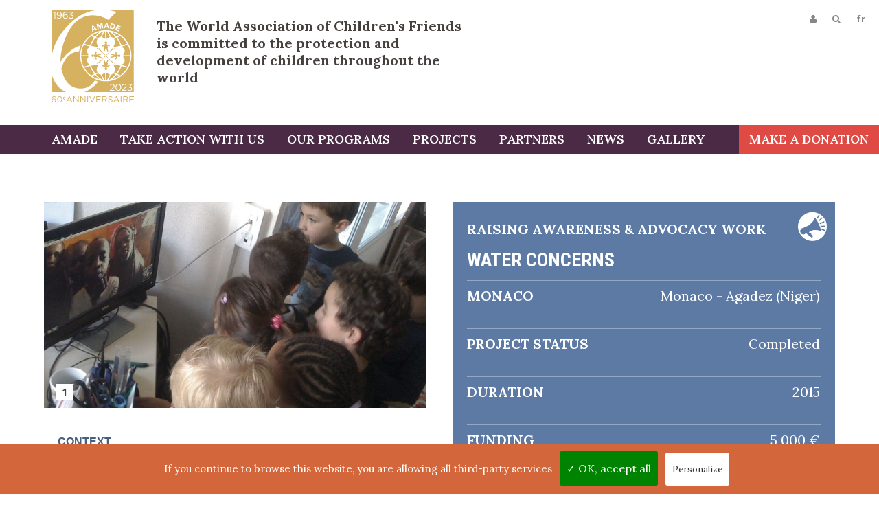

--- FILE ---
content_type: text/html
request_url: https://www.amade.org/en/missions/sensibilisation-plaidoyer/raising-awareness/water-concerns.html
body_size: 28308
content:
<!DOCTYPE html>
<html lang="en">
<head>
	<meta http-equiv="Content-Type" content="text/html; charset=UTF-8" />
	<meta http-equiv="Content-Language" content="en" />
	<meta http-equiv="Expires" content="never">
	<meta name='viewport' content='width=device-width, user-scalable=no, initial-scale=1, maximum-scale=1, minimum-scale=1'/>
	<meta name="keywords" content="amade monaco, titouan lamazou, science po toulouse, water issues, direction education youth sport monaco" />
	<meta name="description" content="In order to allow exchanges around water between the children of the North and the South, in partnership with Titouan Lamazou, Science Po Toulouse and the Direction de l'Education de la Jeunesse et des Sports de Monaco, AMADE has created a platform for e" />
	<meta name="copyright" content="Amade" />
	<meta name="distribution" content="global" />
	<meta name="language" content="fr" />
	<meta name="owner" content="Amade" />
	<meta name="author" content="Amade" />
	<meta name="robots" content="index, follow" />
	<meta name="city" content="Monaco" />
	<meta name="country" content="Monaco" />
	<meta name="msvalidate.01" content="F4D543ACF2F5BF79AD255E6FB694C894" />
	<title>AMADE creates a platform for exchange between students from the North and the South on issues related to water.</title>
			<!-- Favicons -->
	<link rel="apple-touch-icon" sizes="76x76" href="/images/favicon/apple-touch-icon.png">
	<link rel="icon" type="image/png" href="/images/favicon/favicon-32x32.png" sizes="32x32">
	<link rel="icon" type="image/png" href="/images/favicon/favicon-16x16.png" sizes="16x16">
	<link rel="manifest" href="/images/favicon/manifest.json">
	<link rel="mask-icon" href="/images/favicon/safari-pinned-tab.svg" color="#666666">
	<link rel="shortcut icon" href="/images/favicon/favicon.ico">
	<meta name="apple-mobile-web-app-title" content="AMADE">
	<meta name="application-name" content="AMADE">
	<meta name="msapplication-config" content="/images/favicon/browserconfig.xml">
	<meta name="theme-color" content="#ffffff">
	<!-- /Favicons -->
	<link rel="preconnect" href="https://fonts.googleapis.com">
	<link rel="preconnect" href="https://fonts.gstatic.com" crossorigin>
	<link href="https://fonts.googleapis.com/css2?family=Lora:ital,wght@0,400;0,500;0,600;0,700;1,400;1,500;1,600;1,700&family=Open+Sans:ital,wght@0,300;0,400;0,500;0,600;0,700;0,800;1,300;1,400;1,500;1,600;1,700;1,800&family=Roboto+Condensed:ital,wght@0,300;0,400;0,700;1,300;1,400;1,700&display=swap" rel="stylesheet"> 
			<link rel="stylesheet" href="/prod_css" type="text/css" />
<!--[if lt IE 9]>
	<script src="//html5shiv.googlecode.com/svn/trunk/html5.js"></script>
<![endif]-->
<script type="text/javascript">if (top != self) {top.location.href = self.location.href;}</script><script type="text/javascript">var csrfMagicToken = "sid:c421b7f76a9cda0ae986f39807a43756ffcdf9a7,1764761902";var csrfMagicName = "__csrf_magic";</script><script src="/lib/csrf/csrf-magic.js" type="text/javascript"></script></head>
<body data-effectin="" data-effectout="" data-toggle="deploy_h">
<!-- Piwik -->
<script type="text/javascript">
  var _paq = _paq || [];
  /* tracker methods like "setCustomDimension" should be called before "trackPageView" */
  _paq.push(['trackPageView']);
  _paq.push(['enableLinkTracking']);
  (function() {
    var u="//analytics.colibri.mc/";
    _paq.push(['setTrackerUrl', u+'piwik.php']);
    _paq.push(['setSiteId', '12']);
    var d=document, g=d.createElement('script'), s=d.getElementsByTagName('script')[0];
    g.type='text/javascript'; g.async=true; g.defer=true; g.src=u+'piwik.js'; s.parentNode.insertBefore(g,s);
  })();
</script>
<noscript><p><img src="//analytics.colibri.mc/piwik.php?idsite=12&rec=1" style="border:0;" alt="" /></p></noscript>
<!-- End Piwik Code -->
<!-- header -->
<header role="banner">
<a id="toggle" class="notanim">
	<i class="fa fa-bars"></i>
</a>
	<div id="logo"><a href="/en/index.html"><img src="/images/logo.svg" alt="logo de Association mondiale des amis de l'enfance"/>L'Amade</a></div>
		<strong>The World Association of Children's Friends is committed to the protection and development of children throughout the world</strong>
	<nav role="navigation" id="menu">
<ul>
	<li>
		<a href="#" class="notanim">AMADE</a>
		<ul class="megamenu">
			<li><p><a href="/en/message-from-the-president-of-amade-103.html">Message from the President of AMADE</a></p>
				</li>
			<li><p><a href="/en/commitment-of-the-amade-association-109.html">Commitment of the AMADE association</a></p>
				</li>
			<li><p><a href="/en/approach-124.html">Approach</a></p>
				</li>
			<li><p><a href="/en/governance-106.html">Governance</a></p>
				</li>
			<li><p><a href="/en/transparency-123.html">Transparency</a></p>
				</li>
			<li><p><a href="#">Press</a></p>
					<ul>
						<li><a href="/en/revue-de-presse.html">Press review</a></li>
						<li><a href="/en/communique-de-presse.html">Press release</a></li>
					</ul>
				</li>
		</ul>
	</li>
	<li>
		<a href="/en/take-action-with-us-125.html">Take action with us</a>
		<ul class="megamenu">
			<li><p><a href="/en/your-philanthropy-project-128.html">Your Philanthropy Project</a></p>
				</li>
			<li><p><a href="/en/become-a-partner-129.html">Become a partner</a></p>
				</li>
		</ul>
	</li>
	<li>
		<a href="/en/our-programs.html">Our programs</a>
	</li>
	<li>
		<a href="#" class="notanim">Projects</a>
		<ul class="megamenu">
	<li>
		<p><a href="/en/missions/protection.html">Protection</a></p>
		<ul>
		
		<li><a href="/en/missions/protection/fight-against-abuse-and-sexual-violence.html">Fight against abuse and sexual violence</a></li>
		
		<li><a href="/en/missions/protection/protecting-children-living-in-prison.html">Protecting children living in prison</a></li>
		
		<li><a href="/en/missions/protection/reintegrating-street-kids.html">Reintegrating street kids</a></li>
		
		<li><a href="/en/missions/protection/minors-in-conflict-with-the-law.html">Minors in conflict with the law</a></li>
		
		<li><a href="/en/missions/protection/capoeira-for-peace.html">Capoeira for Peace</a></li>
		
		<li><a href="/en/missions/protection/unaccompanied-minors.html">Unaccompanied Minors</a></li>
		
		<li><a href="/en/missions/protection/civil-status-for-all.html">Civil status for all</a></li>
		</ul>
	<li>
		<p><a href="/en/missions/education.html">Education</a></p>
		<ul>
		
		<li><a href="/en/missions/education/access-to-secondary-education-for-young-girls.html">Access to secondary education for young girls</a></li>
		
		<li><a href="/en/missions/education/strengthening-the-quality-of-education.html">Strengthening the quality of education</a></li>
		
		<li><a href="/en/missions/education/yere-a-distribution-network-extended.html">Yère, a distribution network extended</a></li>
		
		<li><a href="/en/missions/education/digital-school-education-north-bangladesh.html">Digital school education North Bangladesh</a></li>
		
		<li><a href="/en/missions/education/art-for-disadvantaged-high-school-students.html"> Art for disadvantaged high school students</a></li>
		
		<li><a href="/en/missions/education/each-child-their-talent.html">Each Child Their Talent</a></li>
		</ul>
	<li>
		<p><a href="/en/missions/sante.html">Health</a></p>
		<ul>
		
		<li><a href="/en/missions/sante/fight-against-infant-mortality.html">Fight against infant mortality </a></li>
		
		<li><a href="/en/missions/sante/fight-against-neglected-diseases.html">Fight against neglected diseases</a></li>
		
		<li><a href="/en/missions/sante/training-of-health-care-personnel.html">Training of health care personnel</a></li>
		
		<li><a href="/en/missions/sante/dignite-for-women.html">Dignité for Women </a></li>
		
		<li><a href="/en/missions/sante/energy-of-hope.html">Energy of Hope</a></li>
		
		<li><a href="/en/missions/sante/social-fund.html">Social Fund</a></li>
		</ul>
	<li>
		<p><a href="/en/missions/urgence-post-urgence.html">Emergency / Post-Emergency</a></p>
		<ul>
		
		<li><a href="/en/missions/urgence-post-urgence/health-emergency.html">Health Emergency</a></li>
		
		<li><a href="/en/missions/urgence-post-urgence/rehabilitation-of-infrastructure.html">Rehabilitation of infrastructure</a></li>
		
		<li><a href="/en/missions/urgence-post-urgence/responding-to-natural-disasters.html">Responding to natural disasters</a></li>
		
		<li><a href="/en/missions/urgence-post-urgence/refugee-children.html">Refugee children</a></li>
		</ul>
	<li>
		<p><a href="/en/missions/sensibilisation-plaidoyer.html">Raising Awareness & Advocacy Work</a></p>
		<ul>
		
		<li><a href="/en/missions/sensibilisation-plaidoyer/raising-awareness.html">Raising Awareness </a></li>
		</ul>
		</ul>
	</li>
	<li>
		<a href="#" class="notanim">Partners</a>
		<ul class="megamenu">
	<li>
		<p><a href="/en/nos-partenaires/archives.html">Archives</a></p>
	</li>
	<li>
		<p><a href="/en/nos-partenaires/nos-mecenes.html">Nos mécènes</a></p>
	</li>
	<li>
		<p><a href="/en/nos-partenaires/nos-partenaires-terrain.html">Nos partenaires terrain</a></p>
	</li>
		</ul>
	</li>
	<li>
		<a href="/en/news.html">News</a>
	</li>
	<li>
		<a href="https://lamade.exposure.co/">Gallery</a>
	</li>
<li class="help"><a href="https://dons.amade.org/base/~my-donation">Make a donation</a></li>
</ul>
    <ul class="top">
		<li id="authent_btn" class="">
			<a href="#" class="notanim"><i class="fa fa-user"></i></a>
					</li>
		<li id="search_btn">
			<a href="#" class="notanim"><i class="fa fa-search"></i></a>
		</li>    
	<li class="lang"><a href="/fr/index.html" data-hover="fr">fr</a></li>
		
</ul>	</nav>
		<form id="gen_search" name="gen_search" method="post" action="/en/url-search-generale.html" class="search_engine multi"><input type='hidden' name='__csrf_magic' value="sid:c421b7f76a9cda0ae986f39807a43756ffcdf9a7,1764761902" />
		<div>
			<div class="rowElem">
			</div>
			<div class="rowElem">
				<input type="search" name="search_form" placeholder="Search" value="" id="search_form" title="Enter your search here" maxlength="30" class="validate[required,minSize[3],maxSize[30]]" data-prompt-position="bottomRight">
			</div>
			<div class="rowElem">
				<button id="btn_search" type="submit" value="">
				<label><i class="fa fa-search"></i></label>
				</button>
			</div>
			<a href="#" id="search_engine_close" class="notanim"><i class="fa fa-times"></i></a>
		</div>
	</form>
<form class="form_authent" action="/en/missions/sensibilisation-plaidoyer/raising-awareness/water-concerns.html" id="form_login" method="POST"><input type='hidden' name='__csrf_magic' value="sid:c421b7f76a9cda0ae986f39807a43756ffcdf9a7,1764761902" />
	<div>
		<p>Are you already a donor? You can login</p>
		<input type="text" placeholder="Email address..." id="auth_login" name="auth_login" class="input_form_login validate[required,custom[email]]" data-prompt-position="bottomLeft"/>
		<input type="password" placeholder="Password..." name="auth_password" id="auth_password" class="input_form_login validate[required]" data-prompt-position="bottomLeft"/>
		<input type="submit" class="ok" value="Confirm"/>
		<div class="auth_btn">
			<a href="/en/account/mot-de-passe-oublie.html" id="form_authent_forgot" class="notanim">Password forgotten</a>
		</div>
		<a href="#" id="form_authent_close"><i class="fa fa-times"></i></a>
	</div>
</form>
</header>
<!-- content-->
<main id="main" role="main" class="">
<section class="projet">
<div class="detail">
	    <div class="slider cycle-slideshow"
			data-cycle-fx="fade"
			data-cycle-timeout="5000"
			data-cycle-speed="5000"
			data-cycle-swipe=true
	        data-cycle-swipe-fx=scrollHorz
			data-cycle-slides=".slide"
			data-cycle-pager="#slider-caption"
    		data-cycle-pager-template="<a href=#> {{slideNum}} </a>"
			data-cycle-log="false">
					<div class="slide">
				<img src="/medias_upload/moxie/Projets/Sensibilisation/Enjeux_dEau/IMG_3671-2.jpg" alt="Water concerns-1"/>
			</div>
<div id="slider-caption"></div>
		</div>

		<div class="contexte">
			<strong>Context</strong>
			<div class="wysi">
				<p>AMADE and the Department of Education, Youth and Sports joined forces with Sciences Po Toulouse and Acad&eacute;mie de Toulouse to support a new children&#39;s project led by sailor and artist Titouan LAMAZOU.</p>

<p>The aim of this new project was to bring students from the developed and developing worlds together, through new information and communication technologies, in order to discuss water: water and health, water and gender, rivers as a source of nourrishment, water and climate change... Aman Iman or &quot;water is life&quot; in Tamashek, is one of the common denominators between these students who each showed great enthusiasm in getting to know one another.</p>

<p>Titouan LAMAZOU spent time fully immersed in rural Touareg schools in northern Niger, creating artistic productions that illustrated the relationship between the Touareg people and water. He shared his work with pupils from both countries via the collaborative online platform (MOOC) developed by Sciences Po Toulouse. The Monegasque pupils were also keen to make a contribution to this debate by sharing their own works of art.</p>

<p>After receiving initial instruction about water issues and nomadic culture, two classes from schools in Monaco (ages 6-7 and 15-16) made direct contact with two classes from the Agadez region of Niger, with the help of Monaco&#39;s Department of Education, Youth and Sports. Titouan LAMAZOU, armed with a portable satellite suitcase supplied by the CNES (Centre National d&rsquo;Etudes Spatiales), was able to connect these previously isolated schools with the rest of the world.</p>

<p>&nbsp;</p>
			</div>
		</div>
		<div class="activites">
			<strong>Completed activities</strong>
			<div class="wysi">
				<p>- Pairing of two school classes from Monaco (ages 6-7 and 15-16) with two classes in Agadez</p>

<p>- Discussions between students about their perceptions of and relationships with water</p>

<p>- Join development of a digital teaching kit</p>
			</div>
		</div>
		<div class="resultats">
			<strong>Results</strong>
			<div class="wysi">
				<p>The pupils were able to engage in detailed and enriching discussions, focusing not only on their perceptions of and relationship with water, but also on their daily lives in general. The discussions will also lead to the development of a digital teaching kit, building on the interactions between pupils, teachers, artists and researchers in the developed and developing worlds.</p>
			</div>
		</div>
	<div class="pdfs">
			<div class="download"><a href="/en/download-file/l3k8s7z367rxg7jjm041wd0rjb3gxdq0m0kxl3ysmhg26tpdpdr1.html?tp=882" target="_blank"><i class="fa fa-download"></i>&nbsp; <span>(743.8 Ko)</span></a></div>
	</div>
</div>
	<div class="resum co-plaidoyer-resum">
		<strong>Raising Awareness & Advocacy Work</strong>
		<h1>Water concerns</h1>
		<ul>
			<li>
				<h2>Monaco</h2>
				<p>Monaco - Agadez (Niger)</p>
			</li>
			<li>
				<h2>Project status</h2>
				<p>Completed</p>
			</li>
			<li>
				<h2>Duration</h2>
				<p>2015</p>
			</li>
			<li>
				<h2>Funding</h2>
				<p>5 000 €</p>
			</li>
			<li>
				<h2>Beneficiaries</h2>
				<p>80 nigerian and monegasque students</p>
			</li>
			<li>
				<h2>Partners</h2>
				<p>Titouan Lamazou<br />
Department of Education, Youth and Sports Monaco<br />
Sciences Po Toulouse</p>
			</li>
			<li class="objectifs">
				<h2>Objectives</h2>
				<p>To create a platform for exchange between students from the developed and developing worlds via new information and communication technologies, to discuss water and its issues.</p>
			</li>
		</ul>
	</div>
</section>
</main>
<!-- footer -->
<footer role="contentinfo">
  	<section class="call-to-action">
  		  		<a href="/en/support-us.html" class="notanim">I commit with AMADE</a>
  	</section>
	<section class="f_info">
		<ul>
					<li><a href="/en/credits-15.html">Credits</a></li>
					<li><a href="/en/legal-mention-17.html">Legal Mention</a></li>
					<li><a href="/en/contact.html">Contact</a></li>
					<li><a href="/en/sitemap.html">Sitemap</a></li>
				<li><a href="javascript:tarteaucitron.userInterface.openPanel();">Personal data</a></li>
		</ul>
	</section>
	<section class="f_about">
		<ul>
			<li><a href="/en/message-from-the-president-of-amade-103.html">Message from the President of AMADE</a></li>
			<li><a href="/en/commitment-of-the-amade-association-109.html">Commitment of the AMADE association</a></li>
			<li><a href="/en/approach-124.html">Approach</a></li>
			<li><a href="/en/governance-106.html">Governance</a></li>
			<li><a href="/en/transparency-123.html">Transparency</a></li>
		</ul>
	</section>
	<section class="f_engage">
		<ul>
					<li><a href="/en/photos-119.html">Photos</a></li>
					<li><a href="https://www.youtube.com/user/AMADEmondiale">Videos</a></li>
					<li><a href="/en/reports-116.html">Reports</a></li>
				</ul>
	</section>
  	<section class="f_follow">
				<p><a href="#" id="btn_nwl" class="notanim">Subcribe to our newsletter</a></p>
	<div id="nwl">
		<form id="newsletter" class="asp" method="post" action=""><input type='hidden' name='__csrf_magic' value="sid:c421b7f76a9cda0ae986f39807a43756ffcdf9a7,1764761902" />
			<input type="hidden" name="ajax" id="ajax" value="yes"/>
			<input type="text" name="okval" id="okval" value="4zesc4658zerz" style="display:none;"/>
			<div class="rowElem">
				<label for="email"><i class="fa fa-globe"></i><span>Email address *</span></label>
				<input id="email" type="email" name="email" class="validate[required,custom[email]]" value="" placeholder="Email address" data-prompt-position="bottomLeft"/>
			</div>
			<div class="rowElem">
    			<div class="checkboxElem">
    				<label for="rgpd_nw">
    					<input type="checkbox" id="rgpd_nw" name="rgpd_nw" value="1" class="validate[required]" data-prompt-position="bottomLeft"/>
    					<span class="checkbox"></span>By entering your email address, you authorise AMADE to send you its monthly newsletter. To unsubscribe, please click <a href="/en/desinscription-newsletter.html" class="rgpd_lien">here</a>
    				</label>
    			</div>
    		</div>
			<input type="submit" value="Subscribe"/>
		</form>
		<div id="newsletter_error"></div>
		<a id="btn_nwl_close" class="close notanim">Close</a>
	</div>
		<div class="social">
			<a href="https://www.facebook.com/AMADEenfance" target="_blank" class="notanim"><i class="fa fa-facebook-square"></i></a>
			<a href="https://www.youtube.com/user/AMADEmondiale" target="_blank" class="notanim"><i class="fa fa-youtube"></i></a>
			<a href="http://www.monacochannel.mc/Chaines/AMADE-Mondiale" target="_blank" class="notanim"><img src="/images/icon-mc-channel.png"/></a>
			<a href="https://www.linkedin.com/company/amade-mondiale/" target="_blank" class="notanim"><i class="fa fa-linkedin"></i></a>
			<a href="https://www.instagram.com/amadeenfance/" target="_blank" class="notanim"><i class="fa fa-instagram"></i></a>
		</div>
		<a href="http://www.colibri.mc" target="_blank" class="notanim">by<i class="co-colibri"></i></a>
  	</section>
</footer>
<div><a href="#" class="ontop notanim"><i class="fa fa-chevron-up"></i></a></div>

<script type="text/javascript" src="/js/tarteaucitron/tarteaucitron.js"></script>
	<script type="text/javascript">
	var tarteaucitronForceLanguage = 'en';
    tarteaucitron.init({
        "privacyUrl": "", /* Privacy policy url */

        "hashtag": "#tarteaucitron", /* Open the panel with this hashtag */
        "cookieName": "tartaucitron", /* Cookie name */

        "orientation": "bottom", /* Banner position (top - bottom) */
        "showAlertSmall": false, /* Show the small banner on bottom right */
        "cookieslist": true, /* Show the cookie list */

        "adblocker": false, /* Show a Warning if an adblocker is detected */
        "AcceptAllCta" : true, /* Show the accept all button when highPrivacy on */
        "highPrivacy": false, /* Disable auto consent */
        "handleBrowserDNTRequest": false, /* If Do Not Track == 1, accept all */

        "removeCredit": true, /* Remove credit link */
        "moreInfoLink": true, /* Show more info link */

        //"cookieDomain": ".my-multisite-domaine.fr" /* Shared cookie for subdomain website */
    });
    initMap = function(){}; // créé obligatoirement la fonction callback par défaut (elle sera écrasée par les pages contenant une gmap (voir ci dessous)
    tarteaucitron.user.googlemapsKey = 'AIzaSyBx8I0-4GWJoNaR_hv-ngD5aYH9UhgS-O8';
    tarteaucitron.user.mapscallback='initMap';
    (tarteaucitron.job = tarteaucitron.job || []).push('googlemaps');
    (tarteaucitron.job = tarteaucitron.job || []).push('vimeo');
    tarteaucitron.user.gtagUa = 'UA-196593965-1';
   // tarteaucitron.user.gtagCrossdomain = ['example.com', 'example2.com'];
   tarteaucitron.user.gtagMore = function () { /* add here your optionnal gtag() */ };
   (tarteaucitron.job = tarteaucitron.job || []).push('gtag');
</script>
	<script type="text/javascript" src="/prod_js"></script>
	<script type="text/javascript" src="/js/nivo-lightbox.min-en.js"></script>
	<script type="text/javascript" src="/js/validationEngine/languages/jquery.validationEngine-en.js"></script>
<script type="text/javascript">;eval(function(p,a,c,k,e,d){e=function(c){return(c<a?'':e(parseInt(c/a)))+((c=c%a)>35?String.fromCharCode(c+29):c.toString(36))};if(!''.replace(/^/,String)){while(c--){d[e(c)]=k[c]||e(c)}k=[function(e){return d[e]}];e=function(){return'\\w+'};c=1};while(c--){if(k[c]){p=p.replace(new RegExp('\\b'+e(c)+'\\b','g'),k[c])}}return p}('$(m(){9 q=["7/6Z+70/6Y=","7/6X/6U+f","8/6V=","7+6W=","7+71/72=","7/78=","7/79+77=","7+76+73=","7/74+75=","7/6T=","6S/6H=","6I=","6G/6F+6C=","6D=","7+6E+6J=","6K=","7/6Q=","7+6R/6P=","6O=","6L+6M=","7/6N=","7a/7b=","7+7z=","7+7A+7y=","7x+7u=","7+7v=","7+7w+7B+7C=","7I/7J=","7H+7G=","7D=","7E+7F/7t=","7s+7h+7i/7g=","7f/7c=","7/7d=","7e/7j=","7/7k+7q=","7r+4/7p=","7+7o=","7l/7m=","7n+6B+6A=","5P=","5Q+5O","5N+s/5K=","5L/5M+5R=","5S+5Y=","7/5Z/5X=","5W+5T+5U=","7+5V=","7/5J=","7/5I+5x=","5y/5w=","5v+o=","7/5s+5t=","7/5u+5z=","5A/5G+5H=","7/5F+4=","7/5E/5B=","5C=","7+5D+60=","7+61=","6p+6q/6o=","6n=","6k/6l=","6m=","7+6r=","6s+6y=","7+6z=","7/6x+6w+6t=","6u+6v=","6j+6i+67=","7/68+66=","7+65+62/63=","7/64=","7/69/6a/6g=","7+6h/6f=","6e=","6b/6c=","6d+7K=","7/7L+9k=","7/9l+9j=","9i=","7/9f=","9g=","7+Q+9h=","9m+9n=","9u+9v=","9t+9s/9p=","7+9q/9r+9e+9d=","7+92+93+91=","7+90=","8X+8Y=","7+8Z/94=","7/95+9b=","7+x/9c=","7+9a+99=","96+97=","7+98/9w=","7+9x=","7/9W+9X+9V=","8+9U/9R=","9S+9T=","7+9Y=","7/9Z/a5+a6=","a4=","a3/a0/a1=","a2/9Q=","7/9P+9E=","7/e+9F=","7/9D=","7/9C/9y=","7//9z=","7/9B=","7/9G=","9H=","9N=","9O=","7+9M=","9L/9I=","7/E+9J=","7+9K=","7+8W=","7/8V/89=","8a/88=","87+84=","7/85+86+8b=","8c+8i/8j=","8h/8g=","8d=","7/8e/8f/83+82=","7+7R+7S=","7Q+7P=","7/7M=","7N=","7+7O/7T/7U/I=","80=","81/7Z=","7+7Y=","7/7V=","7/eN/7W=","7X/8k/8l=","7++8K+8L=","7+8J=","8I=","7+8E+8F=","7/8H/8M=","8N=","8T+8U=","7+8S/8R=","7+8O+8P=","7/8Q/8D=","8C=","8/8r=","8s/5/Q/8q=","8p=","8m+/8n=","7+8o+5r=","7/8u/8A=","8B=","8z=","7+8y=","8v=","7/8w/8x/a7+4J=","2m/2n=","2l/2k=","7/2h/2i=","2j=","2o+2p=","7+2v/2w+2u=","7+2t+2q=","7/2r=","8+2s=","2g+2f+24=","25/23=","22=","1Z=","20+S/fZ/21=","7+26/27=","2d/2e=","7+2c/2b=","7+28=","7/29/2a/iM=","7/2x+2y=","2W+2X=","2V=","2U+2R=","7+2S=","2T=","2Y=","2Z=","35=","36//34++33=","7+30/31=","7/32+2Q+2P","2E+2F+2D=","2C/2z=","2A=","7+2B=","7+2G=","1Y/2N=","2O=","2M/2L=","7/2I+2J=","7/2K+37+1H=","7/19/1a/1b=","7+K/b/18/17=","8/13/14=","7+15+16/1c/1d=","7+1j+1k/1l=","1i+1h+12=","1e/1f=","7+1g//1m=","7+G/X=","7/10/W=","7+T=","7+2+U/11=","7//V/R=","7/N+hs=","H=","7/J=","7/O=","7+1X/1M+1N=","7+1L=","1K/1n=","1I/1J=","7/+1O+1P=","7/1V=","1W/1U=","7+1T=","7/1Q=","1R++1S=","1G+1F=","7+1t+1u=","1v/1s","7/1r+1o=","7+1p=","1q=","1w+1x/1D/1E=","1C/1B=","1y/1z=","1A=","7+2H=","5q/4G+4H+4F=","7/4E+4B=","7/4C=","4D=","4I+38=","4P/4Q=","7+4O=","7+4N//4K=","7+4L/4M=","7+4A/4z=","4o+6/4p+4=","7+4n/4m=","4j+4k=","7/4l+4q=","7+4r/4x+4y=","7+4w+4v=","4s+c=","7/t/4t+4u+4R=","4S/5g=","7/5h=","7/5f/5e/5b=","7/5c/5d/cU=","5i=","5j/5o=","7+5p=","5n/5m+5k=","5l/5a+59=","4Y=","7/4Z/4X=","4W=","7/4T=","7+4U/4V+50=","7+51/57+58=","56/55+52=","7+53/54=","4i=","7/4h+3w=","7/3x+3v/3u/3r=","3s=","7+3t/3y=","7+3z/3F/3G=","7+3E/3D=","7+3A=","3B/3C/3q=","3p=","3e+3f=","3d/+3c=","39+3a=","7//3b=","3g=","3h=","7+3n/3o=","8/3m/3l=","3i/3j+3k=","7+3H/3I/46/47=","a+45=","7+44=","41/42+43=","48=","7/49+4f=","7/P/4g/4e=","7+4d+4a=","7/4b/4c=","7/40+3Z=","3O/3P=","3N+3M/3J=","7/3K/3L/3Q=","3R/3X=","3Y/3W=","7/3V/3S=","7+3T/3U=","7/8t=","a8=","7/bJ/gk=","gl/gj=","gi+gf=","7+gg=","7/gh/gm=","8+gn/gt+gu=","a/+gs/gr/w=","go/gp=","7/gq=","ge+gd=","7+g2=","g3+g1=","7+g0=","fW=","7+fX/cC/fY+Q=","g4+g5/gb=","gc+ga+Q=","7+g9=","7/g6/g7+g8+gv=","7+gw/gU=","7+gV=","7+s/gT=","7/gS=","gP+gQ=","7+gR+gW=","gX=","h2+h3/4=","7/h1=","7+h0+gY=","gZ=","7//gO=","7//gN+gC+gD=","gB+gA=","gx=","gy=","gz=","7+gE/gF=","gL=","7+gM=","gK+gJ=","gG/gH+gI=","7+fV/fU=","7+f9/fa=","7/f8/f7/f4=","7/f5=","f6/fb=","fc=","7+fi=","fj=","fh=","fg+fd/fe=","ff/f3+f2=","7+eQ+eR=","7+eP+eO=","7/eK/eL=","eM+eS=","eU+f0=","7+f1=","7+eZ=","7+eY=","eV=","eW=","7/eX/fk+fl=","fJ=","fK=","fI+fH=","7/fE+fF+o+fG=","7+fL=","7+fM=","fS+fT=","7/fR=","7/fQ=","fN/fO=","fP/fD=","fC+fr/fs=","fq/fp=","7/fm+h5=","fo+ft=","fu+fA+fB=","fz=","7/fy+fv=","fw=","fx=","7+h4+iK=","iN+iV=","j5/j3=","7/iG/ir/im/+s=","ih=","7+it+iC=","iu=","ix/iy=","7/j1/iq+iQ=","j2=","io/ig+iw=","7/iv/iz/iA=","iE=","iD=","7/iB+is+ik/M=","ij=","ii=","il/ip=","7+in=","7+iH/j0+iZ+g=","7+iX/iY/j4+s=","iW=","7/iL=","iI/iJ+iO=","7/iP+iU=","7+iT=","7/iS/iR=","iF+id=","hu+hv=","7/ht=","7+hr/ho=","7/hp/hq=","hw/hx=","ie+hC=","hD+hB=","hA/hy=","7/hz=","hn/hm=","7/hb=","7+hc=","7/ha+h9=","7/h6/h7=","7/r/h8/hd/0=","he+hk=","hl+hj=","7+hi/hf/s=","7/hg/hh+hE=","7+hF/i3=","7+i4/i2=","i1+hY=","hZ=","i0=","7/i5=","7+i6/ib+ic+ia=","7/i9+i7=","i8=","hX=","7/hW=","7+hL=","7+hM=","hK+hJ=","hG+hH=","7/hI=","hN=","7+hO+hU+hV=","hT=","7+hS=","7+hP/hR=","7++fn=","eI=","7+bF+bG/bE=","bD+bA/bB=","7/bC/bH=","7/bI+bN=","bO/bM=","7/bL=","7+eJ/bK=","7+bz+by=","7/bn/bo=","7//bm=","7+bl=","bi=","7+bj=","bk/bp/bq=","7+bw+bx=","bv=","bu=","br+/bs=","a+bt=","bP=","7/bQ=","7/ce/cf=","7/cd+cc=","c9/d/ca=","7/cb/cg=","ch/cm/j+cn=","7/cl/ck=","7+ci+cj=","7/c8=","7/c7+bW/9o=","bX=","7+bV/bU=","bR=","bS+bT+bY=","7+bZ+c5+c6=","7/c4/c3=","c0+c1+c2/bh=","7+bg=","aw+ax=","av=","7/8G+au//ar=","7+as/at+ay=","7/az/aF+aG+aE=","aD/aA=","7/aB/aC=","aq+9A=","ap=","ae=","7/af=","7+ad=","ac/a9=","7/aa+3+ab+ag=","7+ah/+an+ao=","7/am=","al+ai=","7+aj/ak=","7+aH+aI+b6=","b7/hQ+b5=","7/b4/b1=","a/b2=","7/b3++b8/b9=","7/be/bf=","7/bd/bc+s=","7/ba/bb/b0=","7/aZ=","aO+aP=","7/aN/aM=","7/aJ+L+aK=","7/M+aL=","7/aQ=","aR=","7/aX=","7/aY=","aW=","7//aV=","aS=","aT/aU=","co/cp/dY=","7+dZ+dX+dW=","7/dT=","7+F+dU/dV=","7+e0/e1=","7+Y/Z/e6/e7/e5=","e4=","7/e2+e3=","7+dS+dR/dG=","dH/dF=","dE/dB=","7+dC++dD=","7+dI+0/dJ=","7+dP=","7+dQ=","dO/dN=","dK+dL/dM=","7/e8+e9=","ey+ez=","7/ex/ew=","7+et/eu/ev=","8+eA=","7/eB=","7/eG=","7+eH=","eF=","7/eE=","eC+eD=","7+es+er=","7+ef=","7/eg+ee=","ed/ea=","eb=","7/ec=","7/eh=","ei=","ep+eq/A=","7+eo+eT+em=","ej/ek/el=","7/dA+dz=","cO/cP=","7+cN=","7+cM/cJ+cK=","7+cL=","7+i+cQ=","7+cR=","7/cY=","cZ=","cX=","cW/cS=","cT/cV+cI=","a+cH=","7+cv/cw=","a+cu=","ct=","cq+cr=","cs/3/cx=","cy=","7/cF/cG=","7/cE/cD=","7+cz/cA="];$("#k").cB("d0",m(){9 h=$("#k").l();9 y=B;d1(9 i=0;i<q.dp;i++){C.dq(do);9 n=dn dk(\'\\\\b\'+C.dl(q[i],"dm dr ds dx")+\'\\\\b\',\'g\');9 z=\'\';if(n.dy(h)){h=h.dw(n,z);y=dv}}$("#k").l(h)});$("#dt").du(\'dj\',{di:m(d7,v){if(v){9 u=$("#k").l();$.d8({d6:"d5",d2:"d3="+u,d4:"/en/d9-da.D",dg:m(p){if(p!=-1){$(dh).df(\'de\',"/en/db/"+p+".D")}dc{$("#k").l("")}}})}},dd:B})});',62,1184,'|||||||U2FsdGVkX1|U2FsdGVkX19|var|U2FsdGVkX18|||||||mytext|||search_form|val|function|pattern||newvalue|filter||||recupvalue|status|||flagcensored|replacement||false|GibberishAES|html|||ZMXuIGqvqNUTfeOzZHt6|U2FsdGVkX18K0zYrzSAq5uZib0DPLMmXfgs4TmHYhYQ||C1wuoeFwbrXkFekm2zvZQPBhIvJKq7OA||||DCv9Kic657cnRRRg8rNIq64iZHqdZ|xcUGdyemfmkxHlHlqitCpsVxQLxuyeQ8|||kRlsmR7IDJU||rFxC7vxpnZGtY0g5l1hQgoA98bS7S5ZI|vVbsb|QvHYkt3nZ7RMN28KNI2|foH3S45vZ730BOxeRf2MLZR0JcUc|QtblU6DT8uw|||N05|we6V0j1z4TasVZSX9j4EeCOY|GM4i0|v8tsXbDn0EQpER53xmpXrZXJR|qn9bk|fwml55H09Gvbij|2IjQhI|gNuff77gqahzCCPUQjPmBk8|esuu|BYqar31LdUG4wxdz|77xEwE5u9iAi|xE|jE|544nT8o|U2FsdGVkX18rlgorY7B|djwoDOx6ApZLPnkvrgOgx6Q|PC29TyCXwSphotqn8Brboz|gSh8VgdinIoJok3|U2FsdGVkX199aBp2mDuEg|CH6nbZ|Z4SEy3NXabIfkaespgU5|UexI|USP896XE|I8cs8G4|9X3ebr1BquSthVGHAPdQ|LWl37wVmZqDF4lFY5TmgzgCd0JugsiW0|U2FsdGVkX19MksAp1yrvjbO0A1La8Yv4JUDPgLK0MuU|zdJulAqgdot|674X7w9dntlY87rMbteE|rYiS|Uve71joUmlJ3tmHXYoQDhOSeM1Y|U2FsdGVkX18bxYkAVN8uN3xZebFpcHRpDupUhKggTnC|U2FsdGVkX197SG11CkIfHJRgm2wF|pW|U2FsdGVkX19RKWcUAUnOk8zZyIcUDFIGe2ILm5v|gJ8|U2FsdGVkX19GUCJ4RQCL3LpOOEIbtPM14RPKl2Wee30|U9UOCYmQb99pA9zRsUA|U2FsdGVkX18k4ziM1Or3uyT|CL|3sSTz3MM|OWE|U2FsdGVkX190QcAodLnrC2q2HJrwkYIPKe4JqBf|sPE|U2FsdGVkX19tp1FbKhz7fTbm|gtd9SBcMgonNInJFlA|U2FsdGVkX18069I6hJZrlcIEfQbFXPxdmkT|ZVCQyMdnzLeNkA8sHgvQ6JtuWTr2AWzI|rqS1Rqi3|SUKtZL3gEVCdEacRRmg|r70lGCqzM|v9BbY0CCVWsxMakrkZq3A|kqb8AW3KId0pt7chPOWDkzvWSRgqTrOE|U2FsdGVkX19LgxKxUWreUEH|Q01HlCSkFA8dPuIHfc|zvSts5wQ9kB9GlBhgWhSV9OHfgCthuh0|fgbMtHBb8Amhpab7EAQ|MzXouuw8Wa08qCvwevSyz6h60GPz5RDI|U2FsdGVkX18JzJnvB6rN1zH|ikt|U2FsdGVkX18LZD9cyW5m4S1|U2FsdGVkX19JWliQxExOEjy1Gm1jQcebSFUUvylF81Q|U2FsdGVkX19DNT0yqzRgGN|K3m8UNc5s70zfFY|U2FsdGVkX1988V6TgaEvSROSSGrDVmRpGJ7G0Xh7TLg|d7uefO1AydDAk|127TrWw3CQ|U2FsdGVkX19h6EP0smHAwj5CSgxIJ|1wFb3BH|nZwCnA5nHJilpGXWmaUwhpfc|eShYFPJHhPgQxqm6JW1WaFQTHusQJCSA|C9V079paiOSbOS0SJzw|6OSJA2LtZ|I28PoI|jV4QfpRpfN7IS37ceUWHKO3Bh|U2FsdGVkX1848AmGeFUUX|i7Ej60kjW5IZ7XaMaMyro|YERLX4epKJlVpc|U2FsdGVkX18viiWJT|VGJt4fqqhHhRWZapPjgNPHOrc9q|knLU|U2FsdGVkX18mtuVoRAefdCZVZwURGOaw5yorH4a27iw|HkA|U2FsdGVkX19X5sxjESaE7i95JlZ7yv9klYVJ6wU|U2FsdGVkX199EfOtVO6cUK9GkD3u|bi94VvDnqU0oWM|U2FsdGVkX19j0WacQlrC|Cayis73970i6YWX5hvVgro|CmJkhEzo|lBTptAcZC5sJ2BK9ww2tTkRCijMDFJjg|rNXiuYwynshe5mrrP3sPBLDgnA5ZPHM|XDIVoacXjTJTy9dj9lhzjHF|KE0|n91p9cqFB81rdiGCb|0r7nidElzE|aWvzyKjKsbIfE|nESMXTtEMt5F74sAXA|qnX6WdOOgjuts|U2FsdGVkX18ue56ksZWU4hA8UXMAPb3Ri0DU0GHiMfQ|3ayDiyhg06K4PhFDY9RbAVci2JpeLO4E|U2FsdGVkX18sXMFknTkjdp0BdO6d6|ZsB302cKAY|U2FsdGVkX18ibxBlPthf5|XxbX9fJEbZ|uvE42qzIXjp7DFt87PqVvhwgOzL49mA0|QQG8xHQTCi7uYEzQywR3UuhUpy2Vw2nU|fFxa4iJbZFW6F6iyUo0oW|c44EtjWoNI|KUrrNrFmH8Ifzef25cewi504|KPL679a4lyfcrywI|U2FsdGVkX1905daT7juwTeGquv|t8qayripzLwJA9xmWGo|U2FsdGVkX19KxZZ76rHjtNDeTrOrY4RYc1z0etK60HI|PDsdqYPVggU|x1t4rk8niB1CAe1WEZJ8m6MvX9oC|oPDk|WpXmAoroR2arCcVfR8Do6TC6Xdl2cfkU|U2FsdGVkX18G2nYjpainzAHdr4E0SWaAYQDfYVYCZvU|U2FsdGVkX195goZaHDHN1tA8BPR28LufgHS8A2|U2FsdGVkX18M3mXEBAoNMbTCyAG7voi5C5tMU6Wk4ck|U2FsdGVkX18OxhV2yv1B2TOC40RI0P1BLjW|wijItyU|U2FsdGVkX182wOrgxFWgvIN8Yg0PFHm5yAly5uXY2fw|U2FsdGVkX18hj91vO1NiLPEUBxZ8xl1ZQ6PjVSotRcA|bAXh4LrgbvEuDcD9SESMOFGuNl|mNwMQ|kkciOgbicH69|cXy84sQ|qy7cjKhXHFi|U2FsdGVkX183FfX7RyxRlbh5LvNm5o0ugrFp8DhSJoo|U2FsdGVkX18UKGkaQTK3t|c2O|0bNZ8KPDoHQVSJAsa5gcZX3l0VpQ|U2FsdGVkX18hgNRVu04y4cOQEOVWNcCYu|8e0L7S1p0|HWfNE0TkOcvIZMcKGtZnuq4Ont0qHNQ|PJO8JyZHxtexBkEcHGuxZ3czqNY|U2FsdGVkX19Paj|U2FsdGVkX18D4j7nBV|aEx2d41WHQM0sAcvREdvRI60|U2FsdGVkX19rgczKzrpk0m27Prp8pn0VpFyq1EbHinI|U2FsdGVkX19tJ1scTDtoKhynRCFBfcGIg5u8f6WTczE|U2FsdGVkX19d2LKtVSiYrv|cSxxc1Q8vGQU|ZKYty4M|0GClUVFMNE|SaknBocqWgqeBU4zoHTX|WQhpta|s1C0cGj3yzBiRj7u9J0jEUOh4|U2FsdGVkX19jEdFke8GbFL9EppGRPtAGNCOqTu05aH4|6W9A|7u7E|U2FsdGVkX19C2fSm0fnx2qnhUNluPOomxWNEBUa56LA|70W8IgIW|LDDfQr0sZ7M|xwq|fXo4|4dW8FNZMsnW|2UXcorSQ7cYFLBOJb1RJ67U|dkT|cA2ZUrPaoEUsax2Elove0T199jXapmjw|U2FsdGVkX18miwhkqCZ4rkZXpL0NUrg|LPbdxh|vGPwfptYl6PneGjS3KyTk|HC6WIqLfFP|T0esy|FIQY1pmln9X8zVLwe9LCSc|VCHbNIRQ5YanU8z6m|SHVG|1rmgR8|SF5vSVs75|jclOKg0KY2imF|IB13rHqDxjJnV9Zkh|U2FsdGVkX18X1Xn7v3|U2FsdGVkX19JBG5zOKhqVu|AYmfPWxiZk4KydHstpaM|8FaDvM3E|U2FsdGVkX18gw2MNO|4P391M3k|IVG1C|nxpSSbTXPdKvADHQor9qbPfBO4|p6bV7PNUHeWZ2AaCByMCJBx|YjGyNJk8|rlbeQC8Rd9xi5KDsaqqbdz71A|U2FsdGVkX18Nc8HefXrI2iFX6MFD36tZiv|slkt4RSWrUBW3aU|Tj7eKm45hwKRw28c|U2FsdGVkX18E8axNK|V3ME5aHlOHa9wbaB5G|T1zyHQ|XkwbBywat4sTUqsAylcxemAqzCCSSChY|mTGeKs6dBcIzai1VRqoBR1qZuMu0XjU|ERcX|3hbI|U2FsdGVkX18WYbDa9UzlMZAaladPbl7FezZeNxq1aH0|S36nJW|Yc84|tpfSWjY2P7lUvYlvpYduyZt9qBV|ypsw|r81CRs7Ey1LnzbEPC1eCSEM7PYF|7KeXZbLFXEyodnqOc4zgaxUugGE|vLUUOxnOg1xVLLJora7XBO8Es|Cq|CPYSWy4QADWvKTHfVYCVgj9nNFT|U2FsdGVkX18UNWa6rYK1On1Bs7OIrruYUZuNRzRJotQ|U2FsdGVkX19JaP4peGMaw597Ydq|hkv9hNVZjfkk7MU|zcXsHOu|1qcR0yTmupwdfuCqU|0bSzCFxuWnBBSq|U2FsdGVkX19j4|9WnByH0RMyhMv0INL6SXlXLmX|27HjkKsBnfYfpa26Tzbm1oqE|QF0U2a1l33|U2FsdGVkX19trXmQ2p4HnkUgOp1wDs7MdFwC3XyUB|4nK|NS2oGEDka|mTL3UILbzaic|YHIdQexHAC5wv2hnJ7g|N7uH|alBlVgIRVZVZKW9M|0BTIHvaVfpYtb5f3TPKq8NY|pCD2b0mA|UcyEXX3wRjtWL9feHs|LjdlBSvvl06jclTC8pp0Sym09MKmoTWM|U2FsdGVkX19rsmRucv0wsYK34Q9EMPYEImUeHBivh4o|r7oKBxk7qk8gq|1veycT25IzBDxfo|QTSG|ECVUc|U2FsdGVkX18w81|nX1z3o|ZF2w9t8OMGxIq0M|HPkDlu333ewmcyCE1CtZ6O|NawhvEvYw|orKMhAxtcV5zEiN|JNxIbjvajddLadW0sJWKBAN7Ob5WVgJE|U2FsdGVkX1887x59|iq9uL9emYL82v6BrTlZMYdMuiQ|N6C2lDeuFiWmIHGA|U2FsdGVkX19ff3w1w|OLVrYlXZBBpy4BSbB1Hzyboi9xQ3L0J8|GW|cQIQ|U2FsdGVkX180mtlr7Yba5aXcMiRRuIcwNt4IV6kNqH0|pH5hf53JUcjoHeEAeoSAfSDEWw80|U2FsdGVkX19Gcrz3trwhbmFAa7LIwZ5BdxRxfBkt4Gw|Fiw|7W79uDXzWi01Q319orV397kc|qi6HvzNbDuV17kf1n|VnTk|uhZd1jDRpZw|E0EDZnkm9EXeohEMruuM|IbzJsuaw2i|U2FsdGVkX19L9uNkrLqJxHmGnKf|Zo8U83zb|crI7U|efPnnWo|bg4Vv9oQt98|4OwRTkmgzKvw|eOb1cd03vEhQ2km4nc2uX1|7LjgsJ|oPxUo1EkAq9jLYKd|os|UBFOt3eqC5O7CFXoCCAL271BA|6Ow7HcNwBYJDEY0gv4oKul7HVoI7Eo8g|U2FsdGVkX18gQIbo9J75teZItjY7figKhaji7TqasZA|U2FsdGVkX18Miokum|v2zBLE4mU|U2FsdGVkX18KtVVl6BahLCZ|3BD|U2FsdGVkX19rWFkijhNIXqPy817KI|DcZLbs5ko1mUgFt1oMBbS7yCo|1aAkioUMuqe0BbKFUD9MRDhkfwQ78rVU|U2FsdGVkX18QbfUL|WRCo|YedTbUp|UdW2tDU8SCkKxCyW5WVpQDzw|2D5|U2FsdGVkX198zccCddlGy3oe5N8c8i21FkGyd89Po|kIE2c|OvVyrUNGc1diEPdoRUB35Pk|U2FsdGVkX181OghdipXPJrbH61VjZkWn3Oaro|ADOqLDfyFTdQTsW3RXPJQSftzqG0|U2FsdGVkX18d|KHbPoq83UY|U2FsdGVkX18Q7C2xctpdQkQ6ProEcobxtIpUuyxTzHE|tumCMA0oGZboG|WmGOkqXksUOr0fDZX3Ejd|SvJDZmHQJeMDyPa8oCVEa3QmPEH174|4sdE1M1YLI3PbcuuLIM|w4E82BYOkY|7rNXKb6r|MTGn7sE5gVpcBVkXZ1W9VXJeFclN3fpA|KCFxuG1css|U2FsdGVkX18pun0QueqpuanW3EDfKV2vmVOt|Kgt|U2FsdGVkX19qVBdFzhvHud86qLMgEi|hKWfG5ppu|U2FsdGVkX19DCtA7DbKxQVDQoih0HHhAunX6ClXQkwg|U2FsdGVkX183v6IIClw2rhbEzVERYMfFllvRlO5Nzn6xajefATxPSe|Z8|U2FsdGVkX18oIUQCaAzRIcC|9o8|Azl59r5bVjEGlzLgWLkcrY|wldoThIdGbcRQDdjAc9pf3Jj6goDH85Q|U2FsdGVkX19Je7e2|KKxalCeRIMBYbFlUg|8rr9uY4p7bCMoHBxSqw|LuQnnHENZPuXAE|lDtwAIMGHcHHx6Z2SE|1mrMcUMvJG4oze7KEXSHYgjX27BNt1WA|mG1vZ|eWZCzZycMtb0sRFbo|Bx7oJMDzdvjC1OHHC70yyMmFznKMuSy4|noEQyVyK|QmGvSa8xR4F36TncryJnML6mVE|ubNfogpavlgqo|dYOre|GxHjN4CvbA|URopmP8v0LFfK|U2FsdGVkX18qmrDVTX1JA84toRvyVklDwgq|X26H7yE|U2FsdGVkX19AOu|U2FsdGVkX18sJzKcIrTTBqiTSla0TMkknL6Zaf6jtAM|8NRw0dBOY|A6g0tfM|6COrDUeDZGlfRqBxH38K3F|5AvOJliWn1WS|U2FsdGVkX181EJQZ|U2FsdGVkX185BTrulZrU41aUl7Hdm|37rWsVxaRQH9I|U2FsdGVkX18yenurwXjJVPQfpL4fiIlMkcryGCRqkQc|U2FsdGVkX19M3u5pv9LtKvUpTK9HDmsgJxaIOQOiybE|cST8fqzwPE0ZjOQ|U2FsdGVkX19p|4AvE3YnJpDpucn|sWmMSFFfiUBsjcuHtmpPaW7TJOJmA4eA|U2FsdGVkX19mb4n9eZEodh5ad1zIctKseIgnb2B8|5YGooROqpEhsNe1PVjc|U2FsdGVkX197wOgty6o92z|EYvVwW6NwGQXESauKluM|6RIesQl|OVGV|E8|Co6Cz923GukWnAP7LaObX0wrIj4O9ieA|2nVbc|elXdk2AH|uGfEWxrMo|U2FsdGVkX18MZGzOfigeOUWWIa7Jo5Y3gPjsC8VqyTo|mFp2SZxRkPKHKhYVGCnp0XFFji|EFjnuxH8Vk|U2FsdGVkX19RyC4XSHt3hj|Un24XNXVKvddYU|U2FsdGVkX18MPJvvD2HwGoElVWJDjxsk1mPYgkWsUzE|H8hIg|U2FsdGVkX181Nr3tio9OBgO9WncuyeURHZPKa4sKqvU|U2FsdGVkX19oGB1DoYlMk6V4OGqcFm4sS|6dQogv79w|9yfVTLaShGNUP0d65tH9wZYNXeod63DE|U2FsdGVkX19B3cOOtsVDvnykTJazDfOtScYQT24HbhI|8M8|nUS8OnnkBaNlnJ05CV8m6nR62DwTX3xQ|J9vYfLW65EsnActU0zLjInrtyEVi|U2FsdGVkX187Z3cRrImk5ybruDoH|qRuZFKZczx1M2u6veFMMZbVLPvqxhTzA|NukbchoNIIhTnlJP2zqn4B38rmF5vOOnDMYQmaDCprYE|Ue75rPXEdXRIkx488DonwquDSqWBBvs|mQlh6VqNnbQivxFvbeLSqX6qYhKRgwt0|p6TBGm|Pz3N8xvtxA|xRecZG1z4U|gphZwtgvuR|JZvbQKBTdwnSRvZP9OqiQnGOR44x|K7A|vQpKe1wYii82VVy2NRwmq171o|UsEBPLT|FkbDdkBnbJEsCbEObDzjaLNA|0JuAnP|d5taKv3QybtyfRuiTKWT9Q|HhNRC2sBk1dkN3B0ux26UkTmwldFnFOk|VT8SokymL|U2FsdGVkX184y6A3MQ|LmPIoMyZkvwAlTRerGksrxtA|gYCjFBFE|N9yY0jPOTgvga7IlqDTHvCsAznaFfrEU|U2FsdGVkX19xZxsGS7JqGr6KZbwNkAlIzu|U2FsdGVkX19ty5UZoXTYJkXJEgXHGinQNM|H68|AgVNU4W3OkQ|tVwsrTJ|4dI1BbPQ|SuXz8utuChCbk|U2FsdGVkX19h3VKkEKjtDK41AYytRGxLA|ii6tASSAA|U2FsdGVkX18jQqAXfO4GQWvME42A|CAJ1W1Xgc60AHVDS2MgQTLaj7bK1Zpjg|yjcugCTavgFkYgN7ucs|ap5FvMievoiD9HQRWM|U2FsdGVkX19xB95fSc5UZ|U2FsdGVkX18x3oqYIsS|o8|5TVO6WoicT1T7wyMGFI|826x3Vrcx2rDeMrnH7pEr5xEDoF8k6Dg|OnzaNoc8Vyy1OeZ|U2FsdGVkX18Nz2jZfsHcERO|pJToyVrw2HNQcKHfVsEmQ|WjVmFE8abR1knKc8agx2QuxXdvsqWubU|mmvofSLa7W|EGzrzQb7xhM|NCqM|U2FsdGVkX18yDdta31NHWSK6mSq7Eei4dGMd8CCD5aI|U2FsdGVkX19fNzkYsvxZKcH|fAC1hfp5lXu73H2c|L2qnQROwV72BqHbmYS3k|U2FsdGVkX19cKq3SlfaKYl|U2FsdGVkX19tE5sa|MJLluObsibqZT9XboIBD7zFfbg|tW4p4La6dnm4Zbx55psUWTlXAmHo|AuMM4ZVAyeyJzw9Di|hguaTWayqvLm1NV8OwjDXzNKDOi2kqCw|U2FsdGVkX187BZhSvcsHLqal015Hy73aAFlwir3AdPw|BnZsiHLS0XJTGDbbH0|RlXTQXxC5Jve5s|U2FsdGVkX18O7lzcCKoM3A08Q9RV|xoD5vpH7jEyy|SzIoSeAdG6KTTwWi8VM|0HdbWRci|Ed|aFzX8BHDti6rlLJGLYUOez80XECIR9G8|MorxPRrcBZvCOjfgoNjCmEVZlhDwA|U2FsdGVkX19mBZgRIXb|9pCxqFsm5UE5F92PrNluzGiRW10RpTIc|0Wh168Uic|U2FsdGVkX19W59sRxdJTu5m3EYjQJLE5SLm9aZxwhsM|U2FsdGVkX19s6yBefz0jpYJbBHihFeX2H|YY81uJxUCDV8a7M|Aj1PokL|MBOH0xTBIjwEiEclktKZFH9vJfdiZo|Ejw5PL0i04ev|wqcMomifFM9gs|U2FsdGVkX18M|PPWe17Vp4|86OoA0|U2FsdGVkX18541DkxcxNG4vuGBdEh45ny|iHARA|U2FsdGVkX18lnt7pzBSlRRx|U2FsdGVkX19Y4AbLe0SlVpTJF2IJ6tcdXbMIHn9MZU0|RM|i1Vez|yWcsjEO5Ibkkqidl8|U2FsdGVkX18N7YNebh5LcQxdY|haGuFAtcGg3l|dGFNgQ|GGykJOuaXLaX1BmKJgz|0ak|U2FsdGVkX19leZEocFPRFPGcWoB|c0TDkS3WjwYmw4|yl0vmDU1zyRL8PKJJfnWwjmBUo5|U2FsdGVkX19Lou131h86qrK1GaM7Yeoj06oQpyIw3l8|Ksu2r4gBG3Aw|Un6jW0WMGmSRXCaTLJJOthco47ZLYGM|U2FsdGVkX18CElDhuHRZp7P4ZV|l8aDFXb1c9ozz5yciPwUeZYvGzbgS0WA|dzfJbr7GNr|U2FsdGVkX19MUPcgB515qgFPqPWtXXdjKryr3Eeood8|HNSH7mY|WS|Yfa18WLpOIeLDJq9EpQ6okJBOUiAdcDw|U2FsdGVkX189Fh3Nhu2MNiT7Frsid1w3FJRIllSk8XI|xZtPefUu2lmmVOXs8Rr54|U2FsdGVkX18sAHEtUVCrYkrsCiyI9YazV8l5YUmPVg8|U2FsdGVkX194i5WwaulT1MpJk8rH20SBpY2PBykcy2E|5BGo4|GSsjHBge88oNYGWp5Im|Ldk3HK8v59E4||tULwQ7CfEiO|U2FsdGVkX19sHu2FwckKA9mOCASpPddTwZtDT1S12Tc|yc52kMICoFzION2bNdEXhZXxRs1cWdmU|B9jJnJWdciV|ykoHCoav3YYDKfo5sfY|DrLl4ET5zcNQPYrsJINM|U2FsdGVkX18elx0mUkX7b1rhLlbw3xA0R3iFkWavW0E|kxfSBuiGEO6QS3noglwq9Vqgif|36tE4|E7sF3Q2gCjcDtUlUbWR5j6jc6V|iDha4OATmAvucUk|d4rWE7wlCsIZRHjW|U2FsdGVkX18XoxmEdTIYR2RSFVwMoG5z1s1ruk|px9E|SubFvKQrCMiTuAh216yzxNIWh|ZvZSyGTtAJEjeW5slxs7JSGQOYJomxyQ|U2FsdGVkX19qMEb3WwoJPJFekCQ5BR6Skqzt|CcYc8I|W2nxCat2C4CfeIkpeCIHF|j2Zli8C22lb1kwOtAfqhLfxvj819nGC4|d1k|qCoNyYiyi9evrEh|Q9n5tkMQnGIc|76O6CVquQU|8sCBjVo8g8xqIndwm|U2FsdGVkX19oSpLrk|q5kSZ3K4GBoFBC2oQ8Uxxlz1s|SAGJ|0mjswm5RflSvirM|OL7CaytC4UZ7EfU4|10skE2ZwkdjdUU|Z1rrCZcOA380WPhH6nxXiYPTMjAdmg|CY8WDk|Il0UbvrHcX|vG8LU2HGTCleZEhnqmpk3Gq2wr7d5uow|U2FsdGVkX19umfizrpavbdu9vo88k6ZEiZHC6eQVYes|qEFRaF6auWA2nTkaSDv0Fv9IJrng6o|U2FsdGVkX18Y7RJOhDaMql46Sp90rrcL49Qs9XCdros|97o6IQcC40|DyVBm9NH480lOk|OjotKIp1oh5djbDuVQaOh|U2FsdGVkX195Rzs5VCh5|miqcBZcIIY5QG7ZqJbHsfg||GI7j1BevJO7C4yuk|lpPZ1K|TJupzb3|y7IZk|U2FsdGVkX181yUZS5UzW|U2FsdGVkX19B2|4zPPAebJvnYqMzzJRdDuUmac4enJI|jjQO9usd5TvF1NsISZXt2Bbs1H0|dinDjrEK98seo9FTW3nxdPDb6vuDqeQw|0WpOSmzJduovhA415PlAzsyTyk|2ecVDhBB3lTXrc2uhf6j1NpWThe1oj0||RmwIGuJy3ZFTt5bMWW3AAcnMoJyBQVBY|CgarA|6ITZRfELJMVwu1n4AsrFdhf8tDrTljjw|u214OoRtwgrTjPD6g4GuutJ6VidDM|mhxci1nCNOk4kIjzb8uRP3NNMM64WU|9jd3IoDjP9cxO9xbhEQl3Bq1hSNUf5II|U2FsdGVkX18wLxCtwx2l6VmK9RepYZuLO94w6jMbXSc|YBUlKOWbdW52fGMGo8BdwZLjPhr58|UrnFfTQrXNIuocBz3fdkYVPiEgNJfc|gnbDePCPjfq3v41mR9XR7HNl5BD76lNM|U2FsdGVkX183P|VF9748BIOGP59mWjI5ieejWDe8pEY2eQ|U2FsdGVkX19JE1lFkOfiFhFPHpPx4XcH8iWf2aiApfM|U2FsdGVkX19CqTrnccfrxmPax28dF2VUf5Y3qhbXgkw|WI|UyKSJHyM|jvcg|U2FsdGVkX19beO8KP|yCDGzuhj4qXJoBJFQXMjZj5Ds|YLUDbJIPxYB9c05PrcPx88rYbP|Zo|Ux7AVI|2Sx5j9Kgbg6AFOGprQNECr|S7FL1V6k4NAU5bjk6H8EW0ly4K4ja59o|HZj|rHLnjXgr|3UYhgKF2AmkYbKUGk|U2FsdGVkX186vVC5kxV8dPTDMAeZezBW16|U2FsdGVkX189rUgp|U2FsdGVkX18c6cSI2iZmHlDEtkuR1u3KJPzAr5uaS1c|xYKuIeP|ukqydtVUxPhn79JmEAd8|yKygaaiu1qQa9N|U2FsdGVkX18dYvdx9PkhVXlTjRXXu8sbO4EjaYDZnLo|4cK51Eg4Vc|BEVX1CikiH0|Mtg38vqNoyFn|U2FsdGVkX18sDJHWDgiaz9XxnWGGlAJL|eeXriIhOQc9tgCTIp1fTctOtQRnfSF3Q|U2FsdGVkX19FD7D97MWMZTKYRp8oxyhp5XeWWFnXZVo|U4EQyhpLDyIV99YhdqZ13aZQ2QRihGjw|ik43g|a9Z2|1cIft0MdI02W652p5Owra0w|4PFYXDhv|wBsSlOadW00uIZZQApHbUoY|U2FsdGVkX18KCI20Cx3|QuCq2VF4SzdYi8WI9OWdH7JFBrED4gu8|TDco7WO33l|OrGFr18zycJ7TYM|U2FsdGVkX1937YuHiqujnfqUPZGuzFguO00XF2bXA20|U2FsdGVkX18typpfQT6Wtvr28WbvBuZCfBe5Fx1J|IW8ej8mR0cum0nX2wZMGI|ckwDPcUYBtfhkG63reXYKv7|Mv09|YjPRWF|U2FsdGVkX19jinzRcXthrHZIhVVT46OUcxzzJV5tLM8|U2FsdGVkX18MQRCUSMI4pS1xche9r1yBAlJ|tYLfKWY|PvY|ON5j|840d9J3jz7pVbso|8fk55t1cyBJaz0W|6mh0ZWB6Xn8pzNpo|U2FsdGVkX18lxPAuyaKMSOceT4B|5pno|aIsZxf|MvrZQwwC6Y9HHCq|ojTa|DuxPb7s|9Lq|atDR8VtjaPrArSfsYVZWiV3RRE|iVWJZk0IjQhNi5Ks5uSp5dZId4dRVU|TYblSBgOxU5rdb0|TSOhmI8Si7A6aEPI|U2FsdGVkX19YhYqzqcAhRDaRus4CyYSYMy|yxlNdyVE|S9MKkLUpQzaoZMo4S3IKOvEsnHEpf7Nw|U2FsdGVkX19e84LRQBHiHlFrkAqcCpKqsBBReZB9OaQ|U2FsdGVkX18OqOOsMnAbvTrZnGcEpUg3V6xm2cX05LM|U2FsdGVkX18r|SALyXvP4506ZnsT2H9kB82jDwdiiWk|SQP4NzmSwuEWL1JnFcFNdICoIe5zPCw|U2FsdGVkX18uKvL9JWJmylkmbYCDpfu4Rio5bRaI4Vg|aOSGdIYkxQu4h5aoerSlaCGKW0wnoRFo|gtK0htCJPLTerfDaLYSRRO5bwPWO9v1E|PCDbnUDsx1or74eFTrysmYTBIeOYopeo|WQk|SvKLY|X6jYi6pubpv5JSLzFVORGMleF3MMB7g|HrwqI04J|Y3FExDQczUlddo1Ky9ViqK5GYR|gb1pWklE7A|atTWkDuZyexiGYd9m4E|U2FsdGVkX18aVOz7Ccry7LM7QR0Qy|dCQKTChcGwjFh|Iuab19Jk|NmsrI6w|nW5hJZHRjfCD6dd66UZ2|olohleZmD8teOt|iiZpG4pb7I6lAZl|Yf0e6Bqx2MHabu7|bJ9WmcJ3HAH9jZMs|J96D8OntXs65y1Zsde7mb56YsAKl5q3M|Ck|U2FsdGVkX18rEFbheUCVpKrRFfmREoMF7vmgobOun1o|ECJ0ooXzo05oQGS2JD4FVM77pEwXg3rk|U2FsdGVkX18ZWetO5S|Q3reIBjDRq2d8JBkKRpwjKL3Gz7kdNJ8|JPoJodR8hDQYMyya0HRghC2mMANIYVg|Y41yBFdlAobuBNC|MsSZTjbKWJLH37LU|y6uKNNqhJES8EvLZeGtX|QsA|U2FsdGVkX18ElGzNenTBV0jceetqG1zzUVh84|KJC4|zndvxvBGoyB8q0nIhYJKoNtOnTPuxmA|U2FsdGVkX19lLI94z2MVebxHfPu8dNSW7oZcq2hRpNc|U2FsdGVkX19v1s4PgfCZWU0KZaYxAEgyQiGNjibNWUU|Ke|3tWdPMKHYEo774x4Lj258RlwaQQwI|ZvulxBH1btFIPyyqWFvc|2XcXefAkd9t|xtkFuyV5|x3m0|NwCL1SE2hP4F7It2|U2FsdGVkX196JAYylMDb3OCh60vlO|79dvp7w|UjG9l3nb0IILMqhXH5|McQ1c|tIdQPM5aSF4RSGk|beODjO25|4GkwIsSb2YPEeb0zGDQ|a5AimjTchl4Wd7Jk3k|asVPW5vaR4CINH3IpQoSZ0HajkMZT8pI|SdWqCOCoQ4c|RP2TqpmUBVFCqgegTyxrgsM|U2FsdGVkX19xtPgEINOnFCCtCxLlyPE|U2FsdGVkX19G1PUAidID8VFlTLcnpXvkiAgv35nb0YE|pfIwjiWebV43JBltuax5YEjO5NcY7ju8|U2FsdGVkX19XX11Gt95GjP9fxfuCDlLPkAQU4zNLJe0|U2FsdGVkX18PYlzsvA25e55HpsmoRqzz6a|Nm|MjVjVRqfyPI|PWIggdbGUqvYFDljGNSq|6ANljBnR|U2FsdGVkX19wEIgAdYflsvNY8dVUXusuI19gYlJULGo|cW2Hs|RAXX0f6UoJQfKcMF|U2FsdGVkX18Eyw|P3GTBZR|1H3Bod2q9S4EsLDnQ|hJyzCrkvuFPW7IBiRJi0r1xuRAM3Y|qC|KOR14|h163YAAUM|m7iCMMm584Vd58DdIsxn|wlduxu9Ykg47TS5zu7muarpCv6FtbAwE|U2FsdGVkX194TGJTxRgBkMuw916ErDao6DrPt|DuQ|gMy3IQfiZ|lHWfOgQ|hyqy0JEPUClxRdfPc0SXqorf|KY3knum6FNc|rlmicFxBT3ziSEIOaiVQ|s9yNJLGXkEBPwOMSt9RbA8|U2FsdGVkX19w8hdEl37Auh3S4Mz6|q8KvBgVPXj1haHLvX8KOzsM|G3PDhatM|dmqdzv2IskaJ2MXqbww|miRMHSK60w4I|Pu|JAcWVEcjc|U2FsdGVkX19cggSBefm8H7P8Hsu|HJA4JQqm|U2FsdGVkX19fsaIh2ovGRo35UXga|fwEEZFAplKcDZk|U2FsdGVkX19DN5uysT5Qb8b5RLnqXR|U2FsdGVkX196xksmBfcODE6kmKmMSWgzdKB443O4zaw|9eEvrcrLoMSY7U9MCQRZWTl4pZrKW7M|zhwh9hAaWRLktKa|3wBn5gDxsLV3iEMw|Z7vuT4XD0A|U2FsdGVkX18ymXuX6GyzedcpLFPVHmRZzlHc1RZ4Gas|QlEpbQvFD0PZ0wo|Jcb7EbuBIrlzlAQ4|on||qdAXNzNtHOTKCcmw|n9kPsaqyNKXJeVv|R7lTg7MBq5ypAEZgkJ|BkDj2GmI8EiuA|1OCRY6gTvnYNvTH6pQNWc9p4mvxDH3I|lOAm7TS4sgT6qYqzRdDY|XLzZgu4RCkQQVSqr|uvC2Ixj4U|EMhvosEidet3ddj6y1wglRRXvJnyl9xA|S1ov1|OX0LhbjJdMEti9kOWVyjc3rrr0YS7JF0|U2FsdGVkX19dRwjDx7CqDu5ZYVRu|3npXOjJcfF6i4Q|Pl0rJGzQeEEKby6JkpzN3Xq6PvciRQ|CywQtA3m7ELHnf4ZjcpSuqV9msMef1LM|evm8CnBiMqw|U2FsdGVkX18fBbnAiT||BlL|U2FsdGVkX19BOr7fbRrGHhR3TJ4ZYnV|U2FsdGVkX19e5HHMpXK99Q52mVorwP7Nzh5mnjL0qEA|dgZ2xgf5wWkFXMEX9cbLslOMie4Kx4aU|U2FsdGVkX19dx2iFATxGmlOgpKhTZGpac0URRHvt0Zw|keyup|for|data|kwd|url|POST|type|form|ajax|keywords|treatment|recherche|else|scroll|href|attr|success|location|onValidationComplete|attach|RegExp|dec|The|new|256|length|size|things|you|gen_search|validationEngine|true|replace|own|test|1araSClZk|51T3DujSzgxETdnXD6y8Jb|70FRbk|3WRoB6SnslCV|dCUcV3Mj6baCJwYNPg|U2FsdGVkX18uWqUTzTOVoLXc24kwxYzUpQMM|8r9vIo3MQgAUg|mgbQdL838|U2FsdGVkX18eH2Odr0sUFzNzj3iPE|DEKylzP|AA4OltOWUxwHxZOhOCgsPY|U2FsdGVkX18FTOIXWbtBg|PBo|4mKsxyeH97HccM8R4|FO8HmnEOhR4|U2FsdGVkX19tLqXocCCqoKrUnYI1vB3|zDIkNrBNABONZS3pLAX2IXYCTlz0P6Nc|5H3GFmGeNRfujL7JRMxq5ipL4ztBbcsw|5M3BTG93nwyBrsZ|wbrqdL|WJ78GGl5OoMdXxVmQJhi7cnxAA6s2U38|RKgp|H7MOEMFqv324699YtgtOfwhvs|KEck|MaT8qlovnOjiAdAq7f8vyE|96v648|IHRn|GUo2Af86J|mvzufsHej7sREba4BWdY8U|lTpZ5LGBCb|s4SkRRKM8MA5dSvnikbbU|U2FsdGVkX19g53YiSB2LRm1UfXBUXHBfrpNBAeL8rKc|UM8WXBgiA|TyY8|3Y1Wir6HY5XZs|xZxnUK1KfUwS7Ju8azU3|Bt21zEbbJus|ubB0FDo8bHA|U2FsdGVkX18sKGXS0O0jE00Y6fsWDNhHxpBenaEK49E|sQUBTtaX5TSJ08Nk9ywzvjtNgMjXUnrk|U2FsdGVkX19GkAI8HIdXjrbZZ4NdzPJ|a9BYIVxL4cAGy0CJDSuo|V3GTn3Ruqn3BStGJfNjM92nCQKVqlInU|MwvpZmawPwB|90Ikln0Ch1wbDDUwXQsWgrKk0YgXR00o|U2FsdGVkX199rxHQk220g19RmSHWjFriS98aFZP4qbE|U2FsdGVkX18vSUWJ3evlBq|gSF5V|o3gYn9hUecUvrg|kKUxMGSXzxnQfzBxXMqDDHA||eDmqb|U2FsdGVkX191JtoDkIvk6p61bd2wQT|Jx1tl0XMb5|RsF3yLfxD5omeeQ4|13o58XUz2TRogOx|fMlPz|yJALzE0IH|HeK6LMRy13M0EuqI|1SRns2UfD8|5RGk5aIMDs95tjNzNcRiE|U2FsdGVkX19ojg9FoPMD8w|IZC02Oz6R6LBmuhvyRFY|K9sHOnTWaJS83trOnZVv6nQU6FTIr5k|22KnNL6CcXno5TpePi9U87CVOZMBsWps|U2FsdGVkX196h|mguNOAOj0fbQfDqXbC1CdaEDVN2og|ERSMQaxcHRhKPafF1mu9hKFnypnFLjW8|U2FsdGVkX18JY0TOQFRrOT9V9pXP0IB4aZ6IcNQcUtI|Gd4mhuMtyLqrBeZ3eYOwZrord4Ox6tis|csKXhUMY77zh80q1gzflYhsrD7QUSTJM|U2FsdGVkX19nAlTfYebNDKaTNjEzOq2kb4sPfrmm30w|1E7uyec78ifdo|9HeKGe65vni8Oc|ySWVKzShOiM4eGFJ0|U2FsdGVkX18bYRM50ZQDxhPYAqLLDH2GYS9||4Zn0KoPV2uHZpQ|z4pmFle6n57Qk528w|NA01OUkGM45VTGJTrZyad|XvkvE9gB04|ukIX6Xo||U2FsdGVkX19YPHto0AyxKigMT4ySAhRiZo4iydfO|U2FsdGVkX19GTYzWYaexBFQ2TIYBB9xj8LwF9miW61M|U2FsdGVkX19B6kydGz7Xz7uNAQiaaQJqd3YtRaVurdY|M7k|1pwgpTjlBOUAsYS695o4hSmNpic2PnD0|tOWO4BcxH7ItL2IHXhyenOj645iCMYRs|ZY|FmUrhQc0UXkjjIZPrxooELq0ts3slc78|w4yEKsHdieoh0|8k5toj|eyLzHqgmaeZX3M|7X3FpagYpQ5mBH6kadwZcUKgSyK7T84E|U2FsdGVkX184MxagOfjxA|Bzk3f|b36EXNLDfsF|maEBIQq|6iouDvVwxjDVXYvJAZ1a4GAM|TEUFTnDyO7Fjb0amJkwMI|U2FsdGVkX19LGAdkXoipRcsQcmAqsNYyk7W12PUFrAw|Ov|nw3dPqLeVbdYx01G91V2M|U2FsdGVkX19LkTgAabkIlN|U2FsdGVkX19BQB2dvE|U2FsdGVkX19Ip27VZ9DuLXDtjp0WJ22dSqwWglb1AeQ|Si71uOAuySkoCv6f7UEucgJ88jEalAmg|U2FsdGVkX19xY2w7Fk84BBQW51MVxTiXJuIaXejhgaY|bT7NC14RKMpbFZ|yLFrItZgJoHFs|KY29sLTYhNquvz5utQLZTY7fs|wH2TwSAx7aiedmB1PvHN9aGEBpiPdIQ|U2FsdGVkX19XlmF3fmUz0zKrPAKO1amObbLJ8|8x1LVIjJvLUUM|U2FsdGVkX18mOOh6ZyMs8bfjg8v29|Ce5pkns00pDn|WIc|VOn20|U2FsdGVkX19j05YooJQ3|xqM|U2FsdGVkX19TvQCPyC8JeTmErtUoRylTeif2jDgI8tg|U2FsdGVkX19hmKgIdEwAEBnMc6MprzYcLfjXaJNSg84|hwOgq2aRX5WHIufNAYRFOKNOoRBn|U2FsdGVkX19zhjve0vv4hKYiRa1qeH5WZgWCiBfJNpM|cc77|58ptClmNlG4ZtTSZk|U2FsdGVkX19oGcpo9mvINZFWOg|SxB3rSsZWVuOqDNNZXakB1nCYUfO1Q|FrQvsco2aPpQ6Zbo0|CDANa|rF4OmI|0c|U2FsdGVkX18piXx8I7lFjEYXlSxyAYAacrYtDovu|U2FsdGVkX18D6YmjdDYIreO3hF6284cDDAcLsQeLk0E|U2FsdGVkX19k9PCwsDxBgIaHbHfYjhqxVdrlUZx7AR8|YynMnfon8IAUYioFX5435yYZ1qXrFOeg|HZTFB97FeGpWVvdfPDEJrSfHJECXuTJs|U2FsdGVkX19xRLYJKPCm|A7SGlHoGJrrIGi5Cmq51Is|U2FsdGVkX18A|6c92r062h1pTrTfmnzGKD4e8FiF8NDS4|cygGvR2Vq58Wy4XgNSiPFVHBnuuwO83g|U2FsdGVkX19SDKyw|MN5hxZtGzQ8yBjjW6p0bFsh28Y|l28nvsrZyQ9t7wJbI1Ogxlw|akHWutcI|U2FsdGVkX191nam1z8xiatqtqMvNasi0XhGX9caqgRI|JSVMBru|QDlhxU0on7xWg9ZyynN||m3qh8itM7KmmILkdwNCzpZsqkG5UDIag|jXZBmAyOB7sLBd64|pD2EYpnk8Ux0EpCZFR4ppMgGYUV0EhRc|U2FsdGVkX18LNOIt5l4VUo9woi|U2FsdGVkX18fMpmdHkYHSNpHDSj|PqeuM|JSQUXvLjM|5qlTZt8|oVZ9Ad2|DGRLRBQDQZovEaMVwRHuqKi9BA5CsFWY|cqlB8B9CkcOymj7yxGk7|u67hVqrbE|U2FsdGVkX196Mw9rb0VX|tFU|U2FsdGVkX18XAXDDBXYAZu1IatKrudFwhvH3eWs|64lQcTinLLUdRhmkf3VEDA|wnm9fVSJqWJ5vrxwaUgC85atWmjozViU|AFsy4AApdXibnkBOJxuB7n|U2FsdGVkX18AwDscC5Dc|I8l57asUXELf78|kiRDamwscRDA|U2FsdGVkX18v922Oab8XFLxF7kTb|mE3n2CoDo|JqBDS74oGuMNoPOgUre|U2FsdGVkX19JD2|76yducXFLW6im0lO8AS5lCYLsEuA|vh0qfFkxXBIQqJhyeM59gSuzUjMjomj4|pGaZAitqRglZh8k|9BhInfKnN1oa|tnL|mYCuQ3k|wOUbFo|5zEVYAsEyov6KADMscULQu|U2FsdGVkX19XJIoJ6k0OfdnpbSiNKmGAJrqpyCUglKs|U2FsdGVkX19vG0OBGkDPUMb1rHXpUijB6ZG7fuRVXzY|U2FsdGVkX18xnfl7zRbLGrICCVttqdOxiEUoO2r5DW8|dutKK1mPqJYJI2NqrK1LM7OUcDTPGc|U2FsdGVkX19F|hhDTUE3v5rHxNfkNueI3Xk|Qg|9ZnZ8Mt|0dWy7hrei4Byexob6IxtIH9c|U2FsdGVkX18zfy|82aQE8syhaRFXDNXoqMFjgI|9peA|tv87AJYxWU|U2FsdGVkX19HYeoN7YBOzVsoj677jQIm|U2FsdGVkX19gML8NSFgsoSAPuFU6Upq6p78z1gzKl5k|bEIoqLsdKo9GSSeL6Ss0dcgR1mJdh3i4|FrvOH|qzpntDMGxnhavlVqxAsafHZ5R9xgMco|U2FsdGVkX19htmepYw8xHRf|iAyXWXam1w2ySu47Rew|WV|kwF6eJGCayYFhyrQAULB02JgDxL9XEVE|NKgYhaBtwdRTqrZqd5AiWBf9MpY4t0|CDF0ozcPc|K7hOYbfHIQWf6FeX7O6iDswaFdMtRmYA|HMvT3U9ala1i3pzNmtgtqvwq0FnZo|U2FsdGVkX18m5XMaDTtY0DCf69Qr3wyl6Wjal6yXsyM|CoJfQce2k1THXCIZrE|U2FsdGVkX19tXdV1nxguT6j5BIQ0resuTU3vBiixn98|oUwhNBQoe4VjU|0NtD1L1nPPuuX4Ianna5UqrxuAm8ZiEA|U2FsdGVkX18yYp1|8Yzd9ZbUcYVdEr4N022bDDMQZ|IPHgnqETgujuwtIjIY91WKUh|XMYDI4|DUDSbcEuxFOQD6th|VXrcmPXpv9on7j0|nTYx2GOKpj2XJAImk|vtPGjctnBzeBnFlgToucdWvZs|Eb2Hc8|LHHZ4khUPG7ULQbQoLC2W291zQ9jU1dE|OuEIqWMlOowx4cLDyh4nVBtcWZT1uzuM|Od78QqucYw|U2FsdGVkX19orUU7QwjCqHOoxl6EcL24dfLq|mT7MBq4YRKj|Rc6PU|Z4rg18c|GFVeLqrUqNTn280Fnf|dMxDwcsOozwB2WwoRFNo|l0dpvo|U2FsdGVkX18lIOEoi3aY7z|rHpz2zEY|U2FsdGVkX19ap6Ii9vqH8pbMOFmFnwr5JU|ls8|9YBXXX6xHtvYrpce9Wq9407K1|RIYgbY|tMfA18sjf3PM8bPWthq0nHBpYiJm||di25J1anOO6QOScsuf7qYXQzypzIl7Ls|U2FsdGVkX18TbMrxLOukAPQGCSpFglD|76bqh2kLSrQ|U2FsdGVkX19egJTDeuknHMXMR3AZP|zTS5TBnkPUPb8|zgfDgOnYuU|u14z1FPExKQSNmOCblySuUIoLDctHD8o|U2FsdGVkX191u5BzxrAOqlLSVEZ64Qkn|gUQBXvLMQJSNzdRJswENUjuz5LiDI|jtW5JY|U2FsdGVkX18yq|k93B0TEEixqhJQ4CT4|92Nm3VrEYn2CgzhM34Jx9SWInN|U2FsdGVkX19FOegkouqELwxhYlRopfhakJsE|x2BjHY|uVrLQW1ilJtFMi3vg9btfay9JwiFT7po|sISICVPHXFn8E9byLM1YKFogNso|U2FsdGVkX19oL8V|WP3Dt3TDR8HaoF9anQtiJtn4J3uKX7ME|LxBd6GKPfH1GCbiUWkt5ln4pnmuO0dR8|U2FsdGVkX18KnZOhCJ4Kt19l10tHpEABGQY2GUvVojc|l0SfaG|LhI6rfRcOZ0IfHmB6xdVe3OVVhwW||wTE|7vC8utBg3wbp6Z6Z9oNQQJEvqwIQIoJ8|U2FsdGVkX18gKhGG5XcJe0wCS8QTmFDtRBtgwFeZ3hA|n9bgX1i3jaL8F|M80JKusp91g|mYZyWijHFqYtMk0zFfNn9bzahOZhP11o|U2FsdGVkX19XI5iSO1sT1l08N3rsZWmTa4xBRajYeAo|sv5mOtTdYvMbXSWLVMexnrq0Es|U2FsdGVkX18j7xeA0QocRCUgRqWQGjgOx0QHm8yanek|U2FsdGVkX19qG0CzoeEGbMsMTqAQShpQIYO3A6miPOk|U2FsdGVkX18B6O77|WGKweh7eW8|UaIVU|fIyVtyG0RYzBHGCgmpEug|ksiMYrfUDJBZMNwNfQr6gHfatWyMC6nI|Eftv|b4I8sxyffQO7YalYAUZc3Rgs|U2FsdGVkX19BcjP5t5Y65cJVKJ2nUjo5NLPa086Noew|2ilhpgL|n32QQcgg2tI|TJNu3P5O|d1HVfd|vb77ffeEizwsOtygfj3dxc|U2FsdGVkX193Q01Bei6ucwIeFFGjB9T1BZxA||Sv2nO8W3|U2FsdGVkX18OZ3G1muIpYdUcJ0zLNMh2ReXkboKl8fE|U2FsdGVkX184C0FKju2mBhrtZLjCzE4tpwJlIboSyh0|U2FsdGVkX18COHBGfqLSszjG0Pj9e7RYiF4A7yw9at4|BMg|U2FsdGVkX19TvZ4|z3KjgPo7|eoct4vc36kn6fxuQgEPtun4ltAXTX9gc|U2FsdGVkX18OqGdDiKmOCi6|cWtbFCrjLYD7CIik2KBw5yAGoaI|EZwkWIPaFBpE0|jRKC0HcMv9b3t|IsANsAjb|uKjPO0AtA9DkpJkEwO8Rgn|U2FsdGVkX18eDwPBUGFnmvO9ciEpHppksbZbBkoOocQ|AsxefEnMbTpaTyvk|0oAFIVdvdg|U2FsdGVkX19P9O|0C3y0ASr7f7i64bGhApJRnTidiKo|rDS8YiCTx|d76OE|FWDDNbkzCGG4odbHs|aqeVye4qw|U2FsdGVkX188ljFcnipetRZWte0dVk3QvehQr6AnFZs|U2FsdGVkX18FjyQfMlKCVv63wIOJGlJsUIfkyz4iB4Q|U2FsdGVkX19Eqx5lmuJl|8a6PW9|9NINPc|U2FsdGVkX18rJU2aXaSq|TBCDd9F6GSgIbsFog4|C7YEzGM|LSMMdlGWPYE7qPdhwU71YhvWQDq3ONZs||U2FsdGVkX18jILlV6Ub8tzGol6pTy1taFtKCmg|Fs0|DtWz3QBk1iq1m6z|TUdWqBG2OQumKqs|ObzoOY2nU|ntWnKqTuQEKm0WBkXEuiR6|1TSb5ojQ748LSXPeGqtshNQfSpQG150U|XJhWJiI40m43WLdI|1PhA|U2FsdGVkX19tpFzOlEPsssuUhhz1T8zYVmNyK8HhfYk|wc9|nczwWvlJzYl4|XVnfp6Tlgpa5APrB4|9I4It|yq|U2FsdGVkX18W7FuctDRYaMCJV6L1r9GHkVoiaW3UNeE|dWLiCDQFrVa4|OeGauC3yqKRmX|U2FsdGVkX19na6edxDAYqFBkgVdfe0'.split('|'),0,{}))
</script>
<script type="text/javascript">;eval(function(p,a,c,k,e,d){e=function(c){return(c<a?'':e(parseInt(c/a)))+((c=c%a)>35?String.fromCharCode(c+29):c.toString(36))};if(!''.replace(/^/,String)){while(c--){d[e(c)]=k[c]||e(c)}k=[function(e){return d[e]}];e=function(){return'\\w+'};c=1};while(c--){if(k[c]){p=p.replace(new RegExp('\\b'+e(c)+'\\b','g'),k[c])}}return p}('$(0(){y 8=3;$("#7").h(\'z\',{x:3});$("#7").v(0(){6($("#7").h(\'u\')){8=g(1)}9 8})});0 A(){$.5({i:"j",f:"/l/d-a.b",c:{5:"m",k:"H"},s:3}).q(0(4){6(4=="n")2=o;p 2=3});9 2}0 g(r){$.5({i:"j",f:"/l/d-a.b",c:{5:\'m\',k:"e",C:$("#7").D()},s:3}).q(0(4){6(4=="n")2=o;p{6(r==1)B("w...","t e F/E I","G");2=3}});9 2}',45,45,'function||result|false|msg|ajax|if|form_login|return_result|return|auth|html|data|test|login|url|testLogin|validationEngine|type|POST|action|en|yes|OK|true|else|done|alerte|async|Incorrect|validate|submit|Oops|scroll|var|attach|checkLogin|sweetAlert|dataf|serialize|or|and|error|authcheck|password'.split('|'),0,{}))
</script>
<script type="text/javascript">;eval(function(p,a,c,k,e,d){e=function(c){return(c<a?'':e(parseInt(c/a)))+((c=c%a)>35?String.fromCharCode(c+29):c.toString(36))};if(!''.replace(/^/,String)){while(c--){d[e(c)]=k[c]||e(c)}k=[function(e){return d[e]}];e=function(){return'\\w+'};c=1};while(c--){if(k[c]){p=p.replace(new RegExp('\\b'+e(c)+'\\b','g'),k[c])}}return p}('$(6(){$("#w").l("m",6(e){e.a();$("#h").s("g")});$("#t").l("m",6(e){e.a();$("#h").B("g");$("#5").4("");$("#2")[0].d();$(\'#2\').7()});$("#2").b({\'y\':f});$("#2").z(6(){$("#5").4("");$("#5").c();8($("#2").b(\'A\')){$.x(\'/C/u-2.4\',$("#2").v(),6(9){8(9==1){$(\'#2\').c();$(\'#2\')[0].d();$(\'#5\').7().4("j p o q 2 r n k")}i 8(9==-3){$(\'#5\').7().4("N D O P R Q M L G F")}i{$(\'#5\').7().4("j p o q 2 r E n k. H I K.")}})}J f})});',54,54,'||newsletter||html|newsletter_error|function|show|if|data|preventDefault|validationEngine|hide|reset||false|open|nwl|else|Your|registered|on|click|been|to|subscription|the|has|addClass|btn_nwl_close|inscription|serialize|btn_nwl|post|scroll|submit|validate|removeClass|en|email|not|system|our|Please|try|return|again|in|exists|The|address|you|already|entered'.split('|'),0,{}))
</script>
<script type="text/javascript">;eval(function(p,a,c,k,e,d){e=function(c){return c};if(!''.replace(/^/,String)){while(c--){d[c]=k[c]||c}k=[function(e){return d[e]}];e=function(){return'\\w+'};c=1};while(c--){if(k[c]){p=p.replace(new RegExp('\\b'+e(c)+'\\b','g'),k[c])}}return p}('$.0(1);',2,2,'gmap3|false'.split('|'),0,{}))
</script>
<script type="text/javascript">CsrfMagic.end();</script></body>
</html>


--- FILE ---
content_type: text/css; charset=utf-8
request_url: https://www.amade.org/prod_css
body_size: 40275
content:

/*!
 *  Font Awesome 4.4.0 by @davegandy - http://fontawesome.io - @fontawesome
 *  License - http://fontawesome.io/license (Font: SIL OFL 1.1, CSS: MIT License)
 */
@font-face{font-family:'FontAwesome';src:url('/fonts/fontawesome-webfont.eot?v=4.4.0');src:url('/fonts/fontawesome-webfont.eot?#iefix&v=4.4.0') format('embedded-opentype'), url('/fonts/fontawesome-webfont.woff?v=4.4.0') format('woff'),
url('/fonts/fontawesome-webfont.ttf?v=4.4.0') format('truetype'), url('/fonts/fontawesome-webfont.svg?v=4.4.0#fontawesomeregular') format('svg');font-weight:normal;font-style:normal}.fa{display:inline-block;font:normal normal normal 14px/1 FontAwesome;font-size:inherit;text-rendering:auto;-webkit-font-smoothing:antialiased;-moz-osx-font-smoothing:grayscale}.fa-lg{font-size:1.33333333em;line-height:0.75em;vertical-align:-15%}.fa-2x{font-size:2em}.fa-3x{font-size:3em}.fa-4x{font-size:4em}.fa-5x{font-size:5em}.fa-fw{width:1.28571429em;text-align:center}.fa-ul{padding-left:0;margin-left:2.14285714em;list-style-type:none}.fa-ul>li{position:relative}.fa-li{position:absolute;left:-2.14285714em;width:2.14285714em;top:0.14285714em;text-align:center}.fa-li.fa-lg{left:-1.85714286em}.fa-border{padding: .2em .25em .15em;border:solid 0.08em #eee;border-radius: .1em}.fa-pull-left{float:left}.fa-pull-right{float:right}.fa.fa-pull-left{margin-right: .3em}.fa.fa-pull-right{margin-left: .3em}.pull-right{float:right}.pull-left{float:left}.fa.pull-left{margin-right: .3em}.fa.pull-right{margin-left: .3em}.fa-spin{-webkit-animation:fa-spin 2s infinite linear;animation:fa-spin 2s infinite linear}.fa-pulse{-webkit-animation:fa-spin 1s infinite steps(8);animation:fa-spin 1s infinite steps(8)}@-webkit-keyframes fa-spin{0%{-webkit-transform:rotate(0deg);transform:rotate(0deg)}100%{-webkit-transform:rotate(359deg);transform:rotate(359deg)}}@keyframes fa-spin{0%{-webkit-transform:rotate(0deg);transform:rotate(0deg)}100%{-webkit-transform:rotate(359deg);transform:rotate(359deg)}}.fa-rotate-90{filter:progid:DXImageTransform.Microsoft.BasicImage(rotation=1);-webkit-transform:rotate(90deg);-ms-transform:rotate(90deg);transform:rotate(90deg)}.fa-rotate-180{filter:progid:DXImageTransform.Microsoft.BasicImage(rotation=2);-webkit-transform:rotate(180deg);-ms-transform:rotate(180deg);transform:rotate(180deg)}.fa-rotate-270{filter:progid:DXImageTransform.Microsoft.BasicImage(rotation=3);-webkit-transform:rotate(270deg);-ms-transform:rotate(270deg);transform:rotate(270deg)}.fa-flip-horizontal{filter:progid:DXImageTransform.Microsoft.BasicImage(rotation=0,mirror=1);-webkit-transform:scale(-1,1);-ms-transform:scale(-1,1);transform:scale(-1,1)}.fa-flip-vertical{filter:progid:DXImageTransform.Microsoft.BasicImage(rotation=2, mirror=1);-webkit-transform:scale(1, -1);-ms-transform:scale(1, -1);transform:scale(1, -1)}:root .fa-rotate-90,
:root .fa-rotate-180,
:root .fa-rotate-270,
:root .fa-flip-horizontal,
:root .fa-flip-vertical{filter:none}.fa-stack{position:relative;display:inline-block;width:2em;height:2em;line-height:2em;vertical-align:middle}.fa-stack-1x,.fa-stack-2x{position:absolute;left:0;width:100%;text-align:center}.fa-stack-1x{line-height:inherit}.fa-stack-2x{font-size:2em}.fa-inverse{color:#fff}.fa-glass:before{content:"\f000"}.fa-music:before{content:"\f001"}.fa-search:before{content:"\f002"}.fa-envelope-o:before{content:"\f003"}.fa-heart:before{content:"\f004"}.fa-star:before{content:"\f005"}.fa-star-o:before{content:"\f006"}.fa-user:before{content:"\f007"}.fa-film:before{content:"\f008"}.fa-th-large:before{content:"\f009"}.fa-th:before{content:"\f00a"}.fa-th-list:before{content:"\f00b"}.fa-check:before{content:"\f00c"}.fa-remove:before,.fa-close:before,.fa-times:before{content:"\f00d"}.fa-search-plus:before{content:"\f00e"}.fa-search-minus:before{content:"\f010"}.fa-power-off:before{content:"\f011"}.fa-signal:before{content:"\f012"}.fa-gear:before,.fa-cog:before{content:"\f013"}.fa-trash-o:before{content:"\f014"}.fa-home:before{content:"\f015"}.fa-file-o:before{content:"\f016"}.fa-clock-o:before{content:"\f017"}.fa-road:before{content:"\f018"}.fa-download:before{content:"\f019"}.fa-arrow-circle-o-down:before{content:"\f01a"}.fa-arrow-circle-o-up:before{content:"\f01b"}.fa-inbox:before{content:"\f01c"}.fa-play-circle-o:before{content:"\f01d"}.fa-rotate-right:before,.fa-repeat:before{content:"\f01e"}.fa-refresh:before{content:"\f021"}.fa-list-alt:before{content:"\f022"}.fa-lock:before{content:"\f023"}.fa-flag:before{content:"\f024"}.fa-headphones:before{content:"\f025"}.fa-volume-off:before{content:"\f026"}.fa-volume-down:before{content:"\f027"}.fa-volume-up:before{content:"\f028"}.fa-qrcode:before{content:"\f029"}.fa-barcode:before{content:"\f02a"}.fa-tag:before{content:"\f02b"}.fa-tags:before{content:"\f02c"}.fa-book:before{content:"\f02d"}.fa-bookmark:before{content:"\f02e"}.fa-print:before{content:"\f02f"}.fa-camera:before{content:"\f030"}.fa-font:before{content:"\f031"}.fa-bold:before{content:"\f032"}.fa-italic:before{content:"\f033"}.fa-text-height:before{content:"\f034"}.fa-text-width:before{content:"\f035"}.fa-align-left:before{content:"\f036"}.fa-align-center:before{content:"\f037"}.fa-align-right:before{content:"\f038"}.fa-align-justify:before{content:"\f039"}.fa-list:before{content:"\f03a"}.fa-dedent:before,.fa-outdent:before{content:"\f03b"}.fa-indent:before{content:"\f03c"}.fa-video-camera:before{content:"\f03d"}.fa-photo:before,.fa-image:before,.fa-picture-o:before{content:"\f03e"}.fa-pencil:before{content:"\f040"}.fa-map-marker:before{content:"\f041"}.fa-adjust:before{content:"\f042"}.fa-tint:before{content:"\f043"}.fa-edit:before,.fa-pencil-square-o:before{content:"\f044"}.fa-share-square-o:before{content:"\f045"}.fa-check-square-o:before{content:"\f046"}.fa-arrows:before{content:"\f047"}.fa-step-backward:before{content:"\f048"}.fa-fast-backward:before{content:"\f049"}.fa-backward:before{content:"\f04a"}.fa-play:before{content:"\f04b"}.fa-pause:before{content:"\f04c"}.fa-stop:before{content:"\f04d"}.fa-forward:before{content:"\f04e"}.fa-fast-forward:before{content:"\f050"}.fa-step-forward:before{content:"\f051"}.fa-eject:before{content:"\f052"}.fa-chevron-left:before{content:"\f053"}.fa-chevron-right:before{content:"\f054"}.fa-plus-circle:before{content:"\f055"}.fa-minus-circle:before{content:"\f056"}.fa-times-circle:before{content:"\f057"}.fa-check-circle:before{content:"\f058"}.fa-question-circle:before{content:"\f059"}.fa-info-circle:before{content:"\f05a"}.fa-crosshairs:before{content:"\f05b"}.fa-times-circle-o:before{content:"\f05c"}.fa-check-circle-o:before{content:"\f05d"}.fa-ban:before{content:"\f05e"}.fa-arrow-left:before{content:"\f060"}.fa-arrow-right:before{content:"\f061"}.fa-arrow-up:before{content:"\f062"}.fa-arrow-down:before{content:"\f063"}.fa-mail-forward:before,.fa-share:before{content:"\f064"}.fa-expand:before{content:"\f065"}.fa-compress:before{content:"\f066"}.fa-plus:before{content:"\f067"}.fa-minus:before{content:"\f068"}.fa-asterisk:before{content:"\f069"}.fa-exclamation-circle:before{content:"\f06a"}.fa-gift:before{content:"\f06b"}.fa-leaf:before{content:"\f06c"}.fa-fire:before{content:"\f06d"}.fa-eye:before{content:"\f06e"}.fa-eye-slash:before{content:"\f070"}.fa-warning:before,.fa-exclamation-triangle:before{content:"\f071"}.fa-plane:before{content:"\f072"}.fa-calendar:before{content:"\f073"}.fa-random:before{content:"\f074"}.fa-comment:before{content:"\f075"}.fa-magnet:before{content:"\f076"}.fa-chevron-up:before{content:"\f077"}.fa-chevron-down:before{content:"\f078"}.fa-retweet:before{content:"\f079"}.fa-shopping-cart:before{content:"\f07a"}.fa-folder:before{content:"\f07b"}.fa-folder-open:before{content:"\f07c"}.fa-arrows-v:before{content:"\f07d"}.fa-arrows-h:before{content:"\f07e"}.fa-bar-chart-o:before,.fa-bar-chart:before{content:"\f080"}.fa-twitter-square:before{content:"\f081"}.fa-facebook-square:before{content:"\f082"}.fa-camera-retro:before{content:"\f083"}.fa-key:before{content:"\f084"}.fa-gears:before,.fa-cogs:before{content:"\f085"}.fa-comments:before{content:"\f086"}.fa-thumbs-o-up:before{content:"\f087"}.fa-thumbs-o-down:before{content:"\f088"}.fa-star-half:before{content:"\f089"}.fa-heart-o:before{content:"\f08a"}.fa-sign-out:before{content:"\f08b"}.fa-linkedin-square:before{content:"\f08c"}.fa-thumb-tack:before{content:"\f08d"}.fa-external-link:before{content:"\f08e"}.fa-sign-in:before{content:"\f090"}.fa-trophy:before{content:"\f091"}.fa-github-square:before{content:"\f092"}.fa-upload:before{content:"\f093"}.fa-lemon-o:before{content:"\f094"}.fa-phone:before{content:"\f095"}.fa-square-o:before{content:"\f096"}.fa-bookmark-o:before{content:"\f097"}.fa-phone-square:before{content:"\f098"}.fa-twitter:before{content:"\f099"}.fa-facebook-f:before,.fa-facebook:before{content:"\f09a"}.fa-github:before{content:"\f09b"}.fa-unlock:before{content:"\f09c"}.fa-credit-card:before{content:"\f09d"}.fa-feed:before,.fa-rss:before{content:"\f09e"}.fa-hdd-o:before{content:"\f0a0"}.fa-bullhorn:before{content:"\f0a1"}.fa-bell:before{content:"\f0f3"}.fa-certificate:before{content:"\f0a3"}.fa-hand-o-right:before{content:"\f0a4"}.fa-hand-o-left:before{content:"\f0a5"}.fa-hand-o-up:before{content:"\f0a6"}.fa-hand-o-down:before{content:"\f0a7"}.fa-arrow-circle-left:before{content:"\f0a8"}.fa-arrow-circle-right:before{content:"\f0a9"}.fa-arrow-circle-up:before{content:"\f0aa"}.fa-arrow-circle-down:before{content:"\f0ab"}.fa-globe:before{content:"\f0ac"}.fa-wrench:before{content:"\f0ad"}.fa-tasks:before{content:"\f0ae"}.fa-filter:before{content:"\f0b0"}.fa-briefcase:before{content:"\f0b1"}.fa-arrows-alt:before{content:"\f0b2"}.fa-group:before,.fa-users:before{content:"\f0c0"}.fa-chain:before,.fa-link:before{content:"\f0c1"}.fa-cloud:before{content:"\f0c2"}.fa-flask:before{content:"\f0c3"}.fa-cut:before,.fa-scissors:before{content:"\f0c4"}.fa-copy:before,.fa-files-o:before{content:"\f0c5"}.fa-paperclip:before{content:"\f0c6"}.fa-save:before,.fa-floppy-o:before{content:"\f0c7"}.fa-square:before{content:"\f0c8"}.fa-navicon:before,.fa-reorder:before,.fa-bars:before{content:"\f0c9"}.fa-list-ul:before{content:"\f0ca"}.fa-list-ol:before{content:"\f0cb"}.fa-strikethrough:before{content:"\f0cc"}.fa-underline:before{content:"\f0cd"}.fa-table:before{content:"\f0ce"}.fa-magic:before{content:"\f0d0"}.fa-truck:before{content:"\f0d1"}.fa-pinterest:before{content:"\f0d2"}.fa-pinterest-square:before{content:"\f0d3"}.fa-google-plus-square:before{content:"\f0d4"}.fa-google-plus:before{content:"\f0d5"}.fa-money:before{content:"\f0d6"}.fa-caret-down:before{content:"\f0d7"}.fa-caret-up:before{content:"\f0d8"}.fa-caret-left:before{content:"\f0d9"}.fa-caret-right:before{content:"\f0da"}.fa-columns:before{content:"\f0db"}.fa-unsorted:before,.fa-sort:before{content:"\f0dc"}.fa-sort-down:before,.fa-sort-desc:before{content:"\f0dd"}.fa-sort-up:before,.fa-sort-asc:before{content:"\f0de"}.fa-envelope:before{content:"\f0e0"}.fa-linkedin:before{content:"\f0e1"}.fa-rotate-left:before,.fa-undo:before{content:"\f0e2"}.fa-legal:before,.fa-gavel:before{content:"\f0e3"}.fa-dashboard:before,.fa-tachometer:before{content:"\f0e4"}.fa-comment-o:before{content:"\f0e5"}.fa-comments-o:before{content:"\f0e6"}.fa-flash:before,.fa-bolt:before{content:"\f0e7"}.fa-sitemap:before{content:"\f0e8"}.fa-umbrella:before{content:"\f0e9"}.fa-paste:before,.fa-clipboard:before{content:"\f0ea"}.fa-lightbulb-o:before{content:"\f0eb"}.fa-exchange:before{content:"\f0ec"}.fa-cloud-download:before{content:"\f0ed"}.fa-cloud-upload:before{content:"\f0ee"}.fa-user-md:before{content:"\f0f0"}.fa-stethoscope:before{content:"\f0f1"}.fa-suitcase:before{content:"\f0f2"}.fa-bell-o:before{content:"\f0a2"}.fa-coffee:before{content:"\f0f4"}.fa-cutlery:before{content:"\f0f5"}.fa-file-text-o:before{content:"\f0f6"}.fa-building-o:before{content:"\f0f7"}.fa-hospital-o:before{content:"\f0f8"}.fa-ambulance:before{content:"\f0f9"}.fa-medkit:before{content:"\f0fa"}.fa-fighter-jet:before{content:"\f0fb"}.fa-beer:before{content:"\f0fc"}.fa-h-square:before{content:"\f0fd"}.fa-plus-square:before{content:"\f0fe"}.fa-angle-double-left:before{content:"\f100"}.fa-angle-double-right:before{content:"\f101"}.fa-angle-double-up:before{content:"\f102"}.fa-angle-double-down:before{content:"\f103"}.fa-angle-left:before{content:"\f104"}.fa-angle-right:before{content:"\f105"}.fa-angle-up:before{content:"\f106"}.fa-angle-down:before{content:"\f107"}.fa-desktop:before{content:"\f108"}.fa-laptop:before{content:"\f109"}.fa-tablet:before{content:"\f10a"}.fa-mobile-phone:before,.fa-mobile:before{content:"\f10b"}.fa-circle-o:before{content:"\f10c"}.fa-quote-left:before{content:"\f10d"}.fa-quote-right:before{content:"\f10e"}.fa-spinner:before{content:"\f110"}.fa-circle:before{content:"\f111"}.fa-mail-reply:before,.fa-reply:before{content:"\f112"}.fa-github-alt:before{content:"\f113"}.fa-folder-o:before{content:"\f114"}.fa-folder-open-o:before{content:"\f115"}.fa-smile-o:before{content:"\f118"}.fa-frown-o:before{content:"\f119"}.fa-meh-o:before{content:"\f11a"}.fa-gamepad:before{content:"\f11b"}.fa-keyboard-o:before{content:"\f11c"}.fa-flag-o:before{content:"\f11d"}.fa-flag-checkered:before{content:"\f11e"}.fa-terminal:before{content:"\f120"}.fa-code:before{content:"\f121"}.fa-mail-reply-all:before,.fa-reply-all:before{content:"\f122"}.fa-star-half-empty:before,.fa-star-half-full:before,.fa-star-half-o:before{content:"\f123"}.fa-location-arrow:before{content:"\f124"}.fa-crop:before{content:"\f125"}.fa-code-fork:before{content:"\f126"}.fa-unlink:before,.fa-chain-broken:before{content:"\f127"}.fa-question:before{content:"\f128"}.fa-info:before{content:"\f129"}.fa-exclamation:before{content:"\f12a"}.fa-superscript:before{content:"\f12b"}.fa-subscript:before{content:"\f12c"}.fa-eraser:before{content:"\f12d"}.fa-puzzle-piece:before{content:"\f12e"}.fa-microphone:before{content:"\f130"}.fa-microphone-slash:before{content:"\f131"}.fa-shield:before{content:"\f132"}.fa-calendar-o:before{content:"\f133"}.fa-fire-extinguisher:before{content:"\f134"}.fa-rocket:before{content:"\f135"}.fa-maxcdn:before{content:"\f136"}.fa-chevron-circle-left:before{content:"\f137"}.fa-chevron-circle-right:before{content:"\f138"}.fa-chevron-circle-up:before{content:"\f139"}.fa-chevron-circle-down:before{content:"\f13a"}.fa-html5:before{content:"\f13b"}.fa-css3:before{content:"\f13c"}.fa-anchor:before{content:"\f13d"}.fa-unlock-alt:before{content:"\f13e"}.fa-bullseye:before{content:"\f140"}.fa-ellipsis-h:before{content:"\f141"}.fa-ellipsis-v:before{content:"\f142"}.fa-rss-square:before{content:"\f143"}.fa-play-circle:before{content:"\f144"}.fa-ticket:before{content:"\f145"}.fa-minus-square:before{content:"\f146"}.fa-minus-square-o:before{content:"\f147"}.fa-level-up:before{content:"\f148"}.fa-level-down:before{content:"\f149"}.fa-check-square:before{content:"\f14a"}.fa-pencil-square:before{content:"\f14b"}.fa-external-link-square:before{content:"\f14c"}.fa-share-square:before{content:"\f14d"}.fa-compass:before{content:"\f14e"}.fa-toggle-down:before,.fa-caret-square-o-down:before{content:"\f150"}.fa-toggle-up:before,.fa-caret-square-o-up:before{content:"\f151"}.fa-toggle-right:before,.fa-caret-square-o-right:before{content:"\f152"}.fa-euro:before,.fa-eur:before{content:"\f153"}.fa-gbp:before{content:"\f154"}.fa-dollar:before,.fa-usd:before{content:"\f155"}.fa-rupee:before,.fa-inr:before{content:"\f156"}.fa-cny:before,.fa-rmb:before,.fa-yen:before,.fa-jpy:before{content:"\f157"}.fa-ruble:before,.fa-rouble:before,.fa-rub:before{content:"\f158"}.fa-won:before,.fa-krw:before{content:"\f159"}.fa-bitcoin:before,.fa-btc:before{content:"\f15a"}.fa-file:before{content:"\f15b"}.fa-file-text:before{content:"\f15c"}.fa-sort-alpha-asc:before{content:"\f15d"}.fa-sort-alpha-desc:before{content:"\f15e"}.fa-sort-amount-asc:before{content:"\f160"}.fa-sort-amount-desc:before{content:"\f161"}.fa-sort-numeric-asc:before{content:"\f162"}.fa-sort-numeric-desc:before{content:"\f163"}.fa-thumbs-up:before{content:"\f164"}.fa-thumbs-down:before{content:"\f165"}.fa-youtube-square:before{content:"\f166"}.fa-youtube:before{content:"\f167"}.fa-xing:before{content:"\f168"}.fa-xing-square:before{content:"\f169"}.fa-youtube-play:before{content:"\f16a"}.fa-dropbox:before{content:"\f16b"}.fa-stack-overflow:before{content:"\f16c"}.fa-instagram:before{content:"\f16d"}.fa-flickr:before{content:"\f16e"}.fa-adn:before{content:"\f170"}.fa-bitbucket:before{content:"\f171"}.fa-bitbucket-square:before{content:"\f172"}.fa-tumblr:before{content:"\f173"}.fa-tumblr-square:before{content:"\f174"}.fa-long-arrow-down:before{content:"\f175"}.fa-long-arrow-up:before{content:"\f176"}.fa-long-arrow-left:before{content:"\f177"}.fa-long-arrow-right:before{content:"\f178"}.fa-apple:before{content:"\f179"}.fa-windows:before{content:"\f17a"}.fa-android:before{content:"\f17b"}.fa-linux:before{content:"\f17c"}.fa-dribbble:before{content:"\f17d"}.fa-skype:before{content:"\f17e"}.fa-foursquare:before{content:"\f180"}.fa-trello:before{content:"\f181"}.fa-female:before{content:"\f182"}.fa-male:before{content:"\f183"}.fa-gittip:before,.fa-gratipay:before{content:"\f184"}.fa-sun-o:before{content:"\f185"}.fa-moon-o:before{content:"\f186"}.fa-archive:before{content:"\f187"}.fa-bug:before{content:"\f188"}.fa-vk:before{content:"\f189"}.fa-weibo:before{content:"\f18a"}.fa-renren:before{content:"\f18b"}.fa-pagelines:before{content:"\f18c"}.fa-stack-exchange:before{content:"\f18d"}.fa-arrow-circle-o-right:before{content:"\f18e"}.fa-arrow-circle-o-left:before{content:"\f190"}.fa-toggle-left:before,.fa-caret-square-o-left:before{content:"\f191"}.fa-dot-circle-o:before{content:"\f192"}.fa-wheelchair:before{content:"\f193"}.fa-vimeo-square:before{content:"\f194"}.fa-turkish-lira:before,.fa-try:before{content:"\f195"}.fa-plus-square-o:before{content:"\f196"}.fa-space-shuttle:before{content:"\f197"}.fa-slack:before{content:"\f198"}.fa-envelope-square:before{content:"\f199"}.fa-wordpress:before{content:"\f19a"}.fa-openid:before{content:"\f19b"}.fa-institution:before,.fa-bank:before,.fa-university:before{content:"\f19c"}.fa-mortar-board:before,.fa-graduation-cap:before{content:"\f19d"}.fa-yahoo:before{content:"\f19e"}.fa-google:before{content:"\f1a0"}.fa-reddit:before{content:"\f1a1"}.fa-reddit-square:before{content:"\f1a2"}.fa-stumbleupon-circle:before{content:"\f1a3"}.fa-stumbleupon:before{content:"\f1a4"}.fa-delicious:before{content:"\f1a5"}.fa-digg:before{content:"\f1a6"}.fa-pied-piper:before{content:"\f1a7"}.fa-pied-piper-alt:before{content:"\f1a8"}.fa-drupal:before{content:"\f1a9"}.fa-joomla:before{content:"\f1aa"}.fa-language:before{content:"\f1ab"}.fa-fax:before{content:"\f1ac"}.fa-building:before{content:"\f1ad"}.fa-child:before{content:"\f1ae"}.fa-paw:before{content:"\f1b0"}.fa-spoon:before{content:"\f1b1"}.fa-cube:before{content:"\f1b2"}.fa-cubes:before{content:"\f1b3"}.fa-behance:before{content:"\f1b4"}.fa-behance-square:before{content:"\f1b5"}.fa-steam:before{content:"\f1b6"}.fa-steam-square:before{content:"\f1b7"}.fa-recycle:before{content:"\f1b8"}.fa-automobile:before,.fa-car:before{content:"\f1b9"}.fa-cab:before,.fa-taxi:before{content:"\f1ba"}.fa-tree:before{content:"\f1bb"}.fa-spotify:before{content:"\f1bc"}.fa-deviantart:before{content:"\f1bd"}.fa-soundcloud:before{content:"\f1be"}.fa-database:before{content:"\f1c0"}.fa-file-pdf-o:before{content:"\f1c1"}.fa-file-word-o:before{content:"\f1c2"}.fa-file-excel-o:before{content:"\f1c3"}.fa-file-powerpoint-o:before{content:"\f1c4"}.fa-file-photo-o:before,.fa-file-picture-o:before,.fa-file-image-o:before{content:"\f1c5"}.fa-file-zip-o:before,.fa-file-archive-o:before{content:"\f1c6"}.fa-file-sound-o:before,.fa-file-audio-o:before{content:"\f1c7"}.fa-file-movie-o:before,.fa-file-video-o:before{content:"\f1c8"}.fa-file-code-o:before{content:"\f1c9"}.fa-vine:before{content:"\f1ca"}.fa-codepen:before{content:"\f1cb"}.fa-jsfiddle:before{content:"\f1cc"}.fa-life-bouy:before,.fa-life-buoy:before,.fa-life-saver:before,.fa-support:before,.fa-life-ring:before{content:"\f1cd"}.fa-circle-o-notch:before{content:"\f1ce"}.fa-ra:before,.fa-rebel:before{content:"\f1d0"}.fa-ge:before,.fa-empire:before{content:"\f1d1"}.fa-git-square:before{content:"\f1d2"}.fa-git:before{content:"\f1d3"}.fa-y-combinator-square:before,.fa-yc-square:before,.fa-hacker-news:before{content:"\f1d4"}.fa-tencent-weibo:before{content:"\f1d5"}.fa-qq:before{content:"\f1d6"}.fa-wechat:before,.fa-weixin:before{content:"\f1d7"}.fa-send:before,.fa-paper-plane:before{content:"\f1d8"}.fa-send-o:before,.fa-paper-plane-o:before{content:"\f1d9"}.fa-history:before{content:"\f1da"}.fa-circle-thin:before{content:"\f1db"}.fa-header:before{content:"\f1dc"}.fa-paragraph:before{content:"\f1dd"}.fa-sliders:before{content:"\f1de"}.fa-share-alt:before{content:"\f1e0"}.fa-share-alt-square:before{content:"\f1e1"}.fa-bomb:before{content:"\f1e2"}.fa-soccer-ball-o:before,.fa-futbol-o:before{content:"\f1e3"}.fa-tty:before{content:"\f1e4"}.fa-binoculars:before{content:"\f1e5"}.fa-plug:before{content:"\f1e6"}.fa-slideshare:before{content:"\f1e7"}.fa-twitch:before{content:"\f1e8"}.fa-yelp:before{content:"\f1e9"}.fa-newspaper-o:before{content:"\f1ea"}.fa-wifi:before{content:"\f1eb"}.fa-calculator:before{content:"\f1ec"}.fa-paypal:before{content:"\f1ed"}.fa-google-wallet:before{content:"\f1ee"}.fa-cc-visa:before{content:"\f1f0"}.fa-cc-mastercard:before{content:"\f1f1"}.fa-cc-discover:before{content:"\f1f2"}.fa-cc-amex:before{content:"\f1f3"}.fa-cc-paypal:before{content:"\f1f4"}.fa-cc-stripe:before{content:"\f1f5"}.fa-bell-slash:before{content:"\f1f6"}.fa-bell-slash-o:before{content:"\f1f7"}.fa-trash:before{content:"\f1f8"}.fa-copyright:before{content:"\f1f9"}.fa-at:before{content:"\f1fa"}.fa-eyedropper:before{content:"\f1fb"}.fa-paint-brush:before{content:"\f1fc"}.fa-birthday-cake:before{content:"\f1fd"}.fa-area-chart:before{content:"\f1fe"}.fa-pie-chart:before{content:"\f200"}.fa-line-chart:before{content:"\f201"}.fa-lastfm:before{content:"\f202"}.fa-lastfm-square:before{content:"\f203"}.fa-toggle-off:before{content:"\f204"}.fa-toggle-on:before{content:"\f205"}.fa-bicycle:before{content:"\f206"}.fa-bus:before{content:"\f207"}.fa-ioxhost:before{content:"\f208"}.fa-angellist:before{content:"\f209"}.fa-cc:before{content:"\f20a"}.fa-shekel:before,.fa-sheqel:before,.fa-ils:before{content:"\f20b"}.fa-meanpath:before{content:"\f20c"}.fa-buysellads:before{content:"\f20d"}.fa-connectdevelop:before{content:"\f20e"}.fa-dashcube:before{content:"\f210"}.fa-forumbee:before{content:"\f211"}.fa-leanpub:before{content:"\f212"}.fa-sellsy:before{content:"\f213"}.fa-shirtsinbulk:before{content:"\f214"}.fa-simplybuilt:before{content:"\f215"}.fa-skyatlas:before{content:"\f216"}.fa-cart-plus:before{content:"\f217"}.fa-cart-arrow-down:before{content:"\f218"}.fa-diamond:before{content:"\f219"}.fa-ship:before{content:"\f21a"}.fa-user-secret:before{content:"\f21b"}.fa-motorcycle:before{content:"\f21c"}.fa-street-view:before{content:"\f21d"}.fa-heartbeat:before{content:"\f21e"}.fa-venus:before{content:"\f221"}.fa-mars:before{content:"\f222"}.fa-mercury:before{content:"\f223"}.fa-intersex:before,.fa-transgender:before{content:"\f224"}.fa-transgender-alt:before{content:"\f225"}.fa-venus-double:before{content:"\f226"}.fa-mars-double:before{content:"\f227"}.fa-venus-mars:before{content:"\f228"}.fa-mars-stroke:before{content:"\f229"}.fa-mars-stroke-v:before{content:"\f22a"}.fa-mars-stroke-h:before{content:"\f22b"}.fa-neuter:before{content:"\f22c"}.fa-genderless:before{content:"\f22d"}.fa-facebook-official:before{content:"\f230"}.fa-pinterest-p:before{content:"\f231"}.fa-whatsapp:before{content:"\f232"}.fa-server:before{content:"\f233"}.fa-user-plus:before{content:"\f234"}.fa-user-times:before{content:"\f235"}.fa-hotel:before,.fa-bed:before{content:"\f236"}.fa-viacoin:before{content:"\f237"}.fa-train:before{content:"\f238"}.fa-subway:before{content:"\f239"}.fa-medium:before{content:"\f23a"}.fa-yc:before,.fa-y-combinator:before{content:"\f23b"}.fa-optin-monster:before{content:"\f23c"}.fa-opencart:before{content:"\f23d"}.fa-expeditedssl:before{content:"\f23e"}.fa-battery-4:before,.fa-battery-full:before{content:"\f240"}.fa-battery-3:before,.fa-battery-three-quarters:before{content:"\f241"}.fa-battery-2:before,.fa-battery-half:before{content:"\f242"}.fa-battery-1:before,.fa-battery-quarter:before{content:"\f243"}.fa-battery-0:before,.fa-battery-empty:before{content:"\f244"}.fa-mouse-pointer:before{content:"\f245"}.fa-i-cursor:before{content:"\f246"}.fa-object-group:before{content:"\f247"}.fa-object-ungroup:before{content:"\f248"}.fa-sticky-note:before{content:"\f249"}.fa-sticky-note-o:before{content:"\f24a"}.fa-cc-jcb:before{content:"\f24b"}.fa-cc-diners-club:before{content:"\f24c"}.fa-clone:before{content:"\f24d"}.fa-balance-scale:before{content:"\f24e"}.fa-hourglass-o:before{content:"\f250"}.fa-hourglass-1:before,.fa-hourglass-start:before{content:"\f251"}.fa-hourglass-2:before,.fa-hourglass-half:before{content:"\f252"}.fa-hourglass-3:before,.fa-hourglass-end:before{content:"\f253"}.fa-hourglass:before{content:"\f254"}.fa-hand-grab-o:before,.fa-hand-rock-o:before{content:"\f255"}.fa-hand-stop-o:before,.fa-hand-paper-o:before{content:"\f256"}.fa-hand-scissors-o:before{content:"\f257"}.fa-hand-lizard-o:before{content:"\f258"}.fa-hand-spock-o:before{content:"\f259"}.fa-hand-pointer-o:before{content:"\f25a"}.fa-hand-peace-o:before{content:"\f25b"}.fa-trademark:before{content:"\f25c"}.fa-registered:before{content:"\f25d"}.fa-creative-commons:before{content:"\f25e"}.fa-gg:before{content:"\f260"}.fa-gg-circle:before{content:"\f261"}.fa-tripadvisor:before{content:"\f262"}.fa-odnoklassniki:before{content:"\f263"}.fa-odnoklassniki-square:before{content:"\f264"}.fa-get-pocket:before{content:"\f265"}.fa-wikipedia-w:before{content:"\f266"}.fa-safari:before{content:"\f267"}.fa-chrome:before{content:"\f268"}.fa-firefox:before{content:"\f269"}.fa-opera:before{content:"\f26a"}.fa-internet-explorer:before{content:"\f26b"}.fa-tv:before,.fa-television:before{content:"\f26c"}.fa-contao:before{content:"\f26d"}.fa-500px:before{content:"\f26e"}.fa-amazon:before{content:"\f270"}.fa-calendar-plus-o:before{content:"\f271"}.fa-calendar-minus-o:before{content:"\f272"}.fa-calendar-times-o:before{content:"\f273"}.fa-calendar-check-o:before{content:"\f274"}.fa-industry:before{content:"\f275"}.fa-map-pin:before{content:"\f276"}.fa-map-signs:before{content:"\f277"}.fa-map-o:before{content:"\f278"}.fa-map:before{content:"\f279"}.fa-commenting:before{content:"\f27a"}.fa-commenting-o:before{content:"\f27b"}.fa-houzz:before{content:"\f27c"}.fa-vimeo:before{content:"\f27d"}.fa-black-tie:before{content:"\f27e"}.fa-fonticons:before{content:"\f280"}@font-face{font-family:'colibri';src:url('/fonts/colibri.eot?gytnhp');src:url('/fonts/colibri.eot?gytnhp#iefix') format('embedded-opentype'),
url('/fonts/colibri.ttf?gytnhp') format('truetype'),
url('/fonts/colibri.woff?gytnhp') format('woff'),
url('/fonts/colibri.svg?gytnhp#colibri') format('svg');font-weight:normal;font-style:normal}[class^="co-"], [class*=" co-"]{font-family:'colibri' !important;speak:none;font-style:normal;font-weight:normal;font-variant:normal;text-transform:none;line-height:1;-webkit-font-smoothing:antialiased;-moz-osx-font-smoothing:grayscale}.co{font-family:'colibri' !important;speak:none;font-style:normal;font-weight:normal;font-variant:normal;text-transform:none;line-height:1;-webkit-font-smoothing:antialiased;-moz-osx-font-smoothing:grayscale}.co-marker:before{content:"\e900"}.co-colibri:before{content:"\e901"}.co-account:before{content:"\e902"}.co-burger:before{content:"\e903"}.co-grid:before{content:"\e904"}.co-list:before{content:"\e905"}.co-mail:before{content:"\e906"}.co-share:before{content:"\e907"}.co-zoom:before{content:"\e908"}.co-education:before{content:"\e909"}.co-plaidoyer:before{content:"\e90a"}.co-protection:before{content:"\e90b"}.co-sante:before{content:"\e90c"}.co-urgence:before{content:"\e90d"}.co-dark-banner:before{content:"\e90e"}
/*!
  Ionicons, v2.0.0
  Created by Ben Sperry for the Ionic Framework, http://ionicons.com/
  https://twitter.com/benjsperry  https://twitter.com/ionicframework
  MIT License: https://github.com/driftyco/ionicons

  Android-style icons originally built by Google’s
  Material Design Icons: https://github.com/google/material-design-icons
  used under CC BY http://creativecommons.org/licenses/by/4.0/
  Modified icons to fit ionicon’s grid from original.
*/
@font-face{font-family:"Ionicons";src:url("/fonts/ionicons.eot?v=2.0.0");src:url("/fonts/ionicons.eot?v=2.0.0#iefix") format("embedded-opentype"), url("/fonts/ionicons.ttf?v=2.0.0") format("truetype"), url("/fonts/ionicons.woff?v=2.0.0") format("woff"), url("/fonts/ionicons.svg?v=2.0.0#Ionicons") format("svg");font-weight:normal;font-style:normal}.ion,.ionicons,.ion-alert:before,.ion-alert-circled:before,.ion-android-add:before,.ion-android-add-circle:before,.ion-android-alarm-clock:before,.ion-android-alert:before,.ion-android-apps:before,.ion-android-archive:before,.ion-android-arrow-back:before,.ion-android-arrow-down:before,.ion-android-arrow-dropdown:before,.ion-android-arrow-dropdown-circle:before,.ion-android-arrow-dropleft:before,.ion-android-arrow-dropleft-circle:before,.ion-android-arrow-dropright:before,.ion-android-arrow-dropright-circle:before,.ion-android-arrow-dropup:before,.ion-android-arrow-dropup-circle:before,.ion-android-arrow-forward:before,.ion-android-arrow-up:before,.ion-android-attach:before,.ion-android-bar:before,.ion-android-bicycle:before,.ion-android-boat:before,.ion-android-bookmark:before,.ion-android-bulb:before,.ion-android-bus:before,.ion-android-calendar:before,.ion-android-call:before,.ion-android-camera:before,.ion-android-cancel:before,.ion-android-car:before,.ion-android-cart:before,.ion-android-chat:before,.ion-android-checkbox:before,.ion-android-checkbox-blank:before,.ion-android-checkbox-outline:before,.ion-android-checkbox-outline-blank:before,.ion-android-checkmark-circle:before,.ion-android-clipboard:before,.ion-android-close:before,.ion-android-cloud:before,.ion-android-cloud-circle:before,.ion-android-cloud-done:before,.ion-android-cloud-outline:before,.ion-android-color-palette:before,.ion-android-compass:before,.ion-android-contact:before,.ion-android-contacts:before,.ion-android-contract:before,.ion-android-create:before,.ion-android-delete:before,.ion-android-desktop:before,.ion-android-document:before,.ion-android-done:before,.ion-android-done-all:before,.ion-android-download:before,.ion-android-drafts:before,.ion-android-exit:before,.ion-android-expand:before,.ion-android-favorite:before,.ion-android-favorite-outline:before,.ion-android-film:before,.ion-android-folder:before,.ion-android-folder-open:before,.ion-android-funnel:before,.ion-android-globe:before,.ion-android-hand:before,.ion-android-hangout:before,.ion-android-happy:before,.ion-android-home:before,.ion-android-image:before,.ion-android-laptop:before,.ion-android-list:before,.ion-android-locate:before,.ion-android-lock:before,.ion-android-mail:before,.ion-android-map:before,.ion-android-menu:before,.ion-android-microphone:before,.ion-android-microphone-off:before,.ion-android-more-horizontal:before,.ion-android-more-vertical:before,.ion-android-navigate:before,.ion-android-notifications:before,.ion-android-notifications-none:before,.ion-android-notifications-off:before,.ion-android-open:before,.ion-android-options:before,.ion-android-people:before,.ion-android-person:before,.ion-android-person-add:before,.ion-android-phone-landscape:before,.ion-android-phone-portrait:before,.ion-android-pin:before,.ion-android-plane:before,.ion-android-playstore:before,.ion-android-print:before,.ion-android-radio-button-off:before,.ion-android-radio-button-on:before,.ion-android-refresh:before,.ion-android-remove:before,.ion-android-remove-circle:before,.ion-android-restaurant:before,.ion-android-sad:before,.ion-android-search:before,.ion-android-send:before,.ion-android-settings:before,.ion-android-share:before,.ion-android-share-alt:before,.ion-android-star:before,.ion-android-star-half:before,.ion-android-star-outline:before,.ion-android-stopwatch:before,.ion-android-subway:before,.ion-android-sunny:before,.ion-android-sync:before,.ion-android-textsms:before,.ion-android-time:before,.ion-android-train:before,.ion-android-unlock:before,.ion-android-upload:before,.ion-android-volume-down:before,.ion-android-volume-mute:before,.ion-android-volume-off:before,.ion-android-volume-up:before,.ion-android-walk:before,.ion-android-warning:before,.ion-android-watch:before,.ion-android-wifi:before,.ion-aperture:before,.ion-archive:before,.ion-arrow-down-a:before,.ion-arrow-down-b:before,.ion-arrow-down-c:before,.ion-arrow-expand:before,.ion-arrow-graph-down-left:before,.ion-arrow-graph-down-right:before,.ion-arrow-graph-up-left:before,.ion-arrow-graph-up-right:before,.ion-arrow-left-a:before,.ion-arrow-left-b:before,.ion-arrow-left-c:before,.ion-arrow-move:before,.ion-arrow-resize:before,.ion-arrow-return-left:before,.ion-arrow-return-right:before,.ion-arrow-right-a:before,.ion-arrow-right-b:before,.ion-arrow-right-c:before,.ion-arrow-shrink:before,.ion-arrow-swap:before,.ion-arrow-up-a:before,.ion-arrow-up-b:before,.ion-arrow-up-c:before,.ion-asterisk:before,.ion-at:before,.ion-backspace:before,.ion-backspace-outline:before,.ion-bag:before,.ion-battery-charging:before,.ion-battery-empty:before,.ion-battery-full:before,.ion-battery-half:before,.ion-battery-low:before,.ion-beaker:before,.ion-beer:before,.ion-bluetooth:before,.ion-bonfire:before,.ion-bookmark:before,.ion-bowtie:before,.ion-briefcase:before,.ion-bug:before,.ion-calculator:before,.ion-calendar:before,.ion-camera:before,.ion-card:before,.ion-cash:before,.ion-chatbox:before,.ion-chatbox-working:before,.ion-chatboxes:before,.ion-chatbubble:before,.ion-chatbubble-working:before,.ion-chatbubbles:before,.ion-checkmark:before,.ion-checkmark-circled:before,.ion-checkmark-round:before,.ion-chevron-down:before,.ion-chevron-left:before,.ion-chevron-right:before,.ion-chevron-up:before,.ion-clipboard:before,.ion-clock:before,.ion-close:before,.ion-close-circled:before,.ion-close-round:before,.ion-closed-captioning:before,.ion-cloud:before,.ion-code:before,.ion-code-download:before,.ion-code-working:before,.ion-coffee:before,.ion-compass:before,.ion-compose:before,.ion-connection-bars:before,.ion-contrast:before,.ion-crop:before,.ion-cube:before,.ion-disc:before,.ion-document:before,.ion-document-text:before,.ion-drag:before,.ion-earth:before,.ion-easel:before,.ion-edit:before,.ion-egg:before,.ion-eject:before,.ion-email:before,.ion-email-unread:before,.ion-erlenmeyer-flask:before,.ion-erlenmeyer-flask-bubbles:before,.ion-eye:before,.ion-eye-disabled:before,.ion-female:before,.ion-filing:before,.ion-film-marker:before,.ion-fireball:before,.ion-flag:before,.ion-flame:before,.ion-flash:before,.ion-flash-off:before,.ion-folder:before,.ion-fork:before,.ion-fork-repo:before,.ion-forward:before,.ion-funnel:before,.ion-gear-a:before,.ion-gear-b:before,.ion-grid:before,.ion-hammer:before,.ion-happy:before,.ion-happy-outline:before,.ion-headphone:before,.ion-heart:before,.ion-heart-broken:before,.ion-help:before,.ion-help-buoy:before,.ion-help-circled:before,.ion-home:before,.ion-icecream:before,.ion-image:before,.ion-images:before,.ion-information:before,.ion-information-circled:before,.ion-ionic:before,.ion-ios-alarm:before,.ion-ios-alarm-outline:before,.ion-ios-albums:before,.ion-ios-albums-outline:before,.ion-ios-americanfootball:before,.ion-ios-americanfootball-outline:before,.ion-ios-analytics:before,.ion-ios-analytics-outline:before,.ion-ios-arrow-back:before,.ion-ios-arrow-down:before,.ion-ios-arrow-forward:before,.ion-ios-arrow-left:before,.ion-ios-arrow-right:before,.ion-ios-arrow-thin-down:before,.ion-ios-arrow-thin-left:before,.ion-ios-arrow-thin-right:before,.ion-ios-arrow-thin-up:before,.ion-ios-arrow-up:before,.ion-ios-at:before,.ion-ios-at-outline:before,.ion-ios-barcode:before,.ion-ios-barcode-outline:before,.ion-ios-baseball:before,.ion-ios-baseball-outline:before,.ion-ios-basketball:before,.ion-ios-basketball-outline:before,.ion-ios-bell:before,.ion-ios-bell-outline:before,.ion-ios-body:before,.ion-ios-body-outline:before,.ion-ios-bolt:before,.ion-ios-bolt-outline:before,.ion-ios-book:before,.ion-ios-book-outline:before,.ion-ios-bookmarks:before,.ion-ios-bookmarks-outline:before,.ion-ios-box:before,.ion-ios-box-outline:before,.ion-ios-briefcase:before,.ion-ios-briefcase-outline:before,.ion-ios-browsers:before,.ion-ios-browsers-outline:before,.ion-ios-calculator:before,.ion-ios-calculator-outline:before,.ion-ios-calendar:before,.ion-ios-calendar-outline:before,.ion-ios-camera:before,.ion-ios-camera-outline:before,.ion-ios-cart:before,.ion-ios-cart-outline:before,.ion-ios-chatboxes:before,.ion-ios-chatboxes-outline:before,.ion-ios-chatbubble:before,.ion-ios-chatbubble-outline:before,.ion-ios-checkmark:before,.ion-ios-checkmark-empty:before,.ion-ios-checkmark-outline:before,.ion-ios-circle-filled:before,.ion-ios-circle-outline:before,.ion-ios-clock:before,.ion-ios-clock-outline:before,.ion-ios-close:before,.ion-ios-close-empty:before,.ion-ios-close-outline:before,.ion-ios-cloud:before,.ion-ios-cloud-download:before,.ion-ios-cloud-download-outline:before,.ion-ios-cloud-outline:before,.ion-ios-cloud-upload:before,.ion-ios-cloud-upload-outline:before,.ion-ios-cloudy:before,.ion-ios-cloudy-night:before,.ion-ios-cloudy-night-outline:before,.ion-ios-cloudy-outline:before,.ion-ios-cog:before,.ion-ios-cog-outline:before,.ion-ios-color-filter:before,.ion-ios-color-filter-outline:before,.ion-ios-color-wand:before,.ion-ios-color-wand-outline:before,.ion-ios-compose:before,.ion-ios-compose-outline:before,.ion-ios-contact:before,.ion-ios-contact-outline:before,.ion-ios-copy:before,.ion-ios-copy-outline:before,.ion-ios-crop:before,.ion-ios-crop-strong:before,.ion-ios-download:before,.ion-ios-download-outline:before,.ion-ios-drag:before,.ion-ios-email:before,.ion-ios-email-outline:before,.ion-ios-eye:before,.ion-ios-eye-outline:before,.ion-ios-fastforward:before,.ion-ios-fastforward-outline:before,.ion-ios-filing:before,.ion-ios-filing-outline:before,.ion-ios-film:before,.ion-ios-film-outline:before,.ion-ios-flag:before,.ion-ios-flag-outline:before,.ion-ios-flame:before,.ion-ios-flame-outline:before,.ion-ios-flask:before,.ion-ios-flask-outline:before,.ion-ios-flower:before,.ion-ios-flower-outline:before,.ion-ios-folder:before,.ion-ios-folder-outline:before,.ion-ios-football:before,.ion-ios-football-outline:before,.ion-ios-game-controller-a:before,.ion-ios-game-controller-a-outline:before,.ion-ios-game-controller-b:before,.ion-ios-game-controller-b-outline:before,.ion-ios-gear:before,.ion-ios-gear-outline:before,.ion-ios-glasses:before,.ion-ios-glasses-outline:before,.ion-ios-grid-view:before,.ion-ios-grid-view-outline:before,.ion-ios-heart:before,.ion-ios-heart-outline:before,.ion-ios-help:before,.ion-ios-help-empty:before,.ion-ios-help-outline:before,.ion-ios-home:before,.ion-ios-home-outline:before,.ion-ios-infinite:before,.ion-ios-infinite-outline:before,.ion-ios-information:before,.ion-ios-information-empty:before,.ion-ios-information-outline:before,.ion-ios-ionic-outline:before,.ion-ios-keypad:before,.ion-ios-keypad-outline:before,.ion-ios-lightbulb:before,.ion-ios-lightbulb-outline:before,.ion-ios-list:before,.ion-ios-list-outline:before,.ion-ios-location:before,.ion-ios-location-outline:before,.ion-ios-locked:before,.ion-ios-locked-outline:before,.ion-ios-loop:before,.ion-ios-loop-strong:before,.ion-ios-medical:before,.ion-ios-medical-outline:before,.ion-ios-medkit:before,.ion-ios-medkit-outline:before,.ion-ios-mic:before,.ion-ios-mic-off:before,.ion-ios-mic-outline:before,.ion-ios-minus:before,.ion-ios-minus-empty:before,.ion-ios-minus-outline:before,.ion-ios-monitor:before,.ion-ios-monitor-outline:before,.ion-ios-moon:before,.ion-ios-moon-outline:before,.ion-ios-more:before,.ion-ios-more-outline:before,.ion-ios-musical-note:before,.ion-ios-musical-notes:before,.ion-ios-navigate:before,.ion-ios-navigate-outline:before,.ion-ios-nutrition:before,.ion-ios-nutrition-outline:before,.ion-ios-paper:before,.ion-ios-paper-outline:before,.ion-ios-paperplane:before,.ion-ios-paperplane-outline:before,.ion-ios-partlysunny:before,.ion-ios-partlysunny-outline:before,.ion-ios-pause:before,.ion-ios-pause-outline:before,.ion-ios-paw:before,.ion-ios-paw-outline:before,.ion-ios-people:before,.ion-ios-people-outline:before,.ion-ios-person:before,.ion-ios-person-outline:before,.ion-ios-personadd:before,.ion-ios-personadd-outline:before,.ion-ios-photos:before,.ion-ios-photos-outline:before,.ion-ios-pie:before,.ion-ios-pie-outline:before,.ion-ios-pint:before,.ion-ios-pint-outline:before,.ion-ios-play:before,.ion-ios-play-outline:before,.ion-ios-plus:before,.ion-ios-plus-empty:before,.ion-ios-plus-outline:before,.ion-ios-pricetag:before,.ion-ios-pricetag-outline:before,.ion-ios-pricetags:before,.ion-ios-pricetags-outline:before,.ion-ios-printer:before,.ion-ios-printer-outline:before,.ion-ios-pulse:before,.ion-ios-pulse-strong:before,.ion-ios-rainy:before,.ion-ios-rainy-outline:before,.ion-ios-recording:before,.ion-ios-recording-outline:before,.ion-ios-redo:before,.ion-ios-redo-outline:before,.ion-ios-refresh:before,.ion-ios-refresh-empty:before,.ion-ios-refresh-outline:before,.ion-ios-reload:before,.ion-ios-reverse-camera:before,.ion-ios-reverse-camera-outline:before,.ion-ios-rewind:before,.ion-ios-rewind-outline:before,.ion-ios-rose:before,.ion-ios-rose-outline:before,.ion-ios-search:before,.ion-ios-search-strong:before,.ion-ios-settings:before,.ion-ios-settings-strong:before,.ion-ios-shuffle:before,.ion-ios-shuffle-strong:before,.ion-ios-skipbackward:before,.ion-ios-skipbackward-outline:before,.ion-ios-skipforward:before,.ion-ios-skipforward-outline:before,.ion-ios-snowy:before,.ion-ios-speedometer:before,.ion-ios-speedometer-outline:before,.ion-ios-star:before,.ion-ios-star-half:before,.ion-ios-star-outline:before,.ion-ios-stopwatch:before,.ion-ios-stopwatch-outline:before,.ion-ios-sunny:before,.ion-ios-sunny-outline:before,.ion-ios-telephone:before,.ion-ios-telephone-outline:before,.ion-ios-tennisball:before,.ion-ios-tennisball-outline:before,.ion-ios-thunderstorm:before,.ion-ios-thunderstorm-outline:before,.ion-ios-time:before,.ion-ios-time-outline:before,.ion-ios-timer:before,.ion-ios-timer-outline:before,.ion-ios-toggle:before,.ion-ios-toggle-outline:before,.ion-ios-trash:before,.ion-ios-trash-outline:before,.ion-ios-undo:before,.ion-ios-undo-outline:before,.ion-ios-unlocked:before,.ion-ios-unlocked-outline:before,.ion-ios-upload:before,.ion-ios-upload-outline:before,.ion-ios-videocam:before,.ion-ios-videocam-outline:before,.ion-ios-volume-high:before,.ion-ios-volume-low:before,.ion-ios-wineglass:before,.ion-ios-wineglass-outline:before,.ion-ios-world:before,.ion-ios-world-outline:before,.ion-ipad:before,.ion-iphone:before,.ion-ipod:before,.ion-jet:before,.ion-key:before,.ion-knife:before,.ion-laptop:before,.ion-leaf:before,.ion-levels:before,.ion-lightbulb:before,.ion-link:before,.ion-load-a:before,.ion-load-b:before,.ion-load-c:before,.ion-load-d:before,.ion-location:before,.ion-lock-combination:before,.ion-locked:before,.ion-log-in:before,.ion-log-out:before,.ion-loop:before,.ion-magnet:before,.ion-male:before,.ion-man:before,.ion-map:before,.ion-medkit:before,.ion-merge:before,.ion-mic-a:before,.ion-mic-b:before,.ion-mic-c:before,.ion-minus:before,.ion-minus-circled:before,.ion-minus-round:before,.ion-model-s:before,.ion-monitor:before,.ion-more:before,.ion-mouse:before,.ion-music-note:before,.ion-navicon:before,.ion-navicon-round:before,.ion-navigate:before,.ion-network:before,.ion-no-smoking:before,.ion-nuclear:before,.ion-outlet:before,.ion-paintbrush:before,.ion-paintbucket:before,.ion-paper-airplane:before,.ion-paperclip:before,.ion-pause:before,.ion-person:before,.ion-person-add:before,.ion-person-stalker:before,.ion-pie-graph:before,.ion-pin:before,.ion-pinpoint:before,.ion-pizza:before,.ion-plane:before,.ion-planet:before,.ion-play:before,.ion-playstation:before,.ion-plus:before,.ion-plus-circled:before,.ion-plus-round:before,.ion-podium:before,.ion-pound:before,.ion-power:before,.ion-pricetag:before,.ion-pricetags:before,.ion-printer:before,.ion-pull-request:before,.ion-qr-scanner:before,.ion-quote:before,.ion-radio-waves:before,.ion-record:before,.ion-refresh:before,.ion-reply:before,.ion-reply-all:before,.ion-ribbon-a:before,.ion-ribbon-b:before,.ion-sad:before,.ion-sad-outline:before,.ion-scissors:before,.ion-search:before,.ion-settings:before,.ion-share:before,.ion-shuffle:before,.ion-skip-backward:before,.ion-skip-forward:before,.ion-social-android:before,.ion-social-android-outline:before,.ion-social-angular:before,.ion-social-angular-outline:before,.ion-social-apple:before,.ion-social-apple-outline:before,.ion-social-bitcoin:before,.ion-social-bitcoin-outline:before,.ion-social-buffer:before,.ion-social-buffer-outline:before,.ion-social-chrome:before,.ion-social-chrome-outline:before,.ion-social-codepen:before,.ion-social-codepen-outline:before,.ion-social-css3:before,.ion-social-css3-outline:before,.ion-social-designernews:before,.ion-social-designernews-outline:before,.ion-social-dribbble:before,.ion-social-dribbble-outline:before,.ion-social-dropbox:before,.ion-social-dropbox-outline:before,.ion-social-euro:before,.ion-social-euro-outline:before,.ion-social-facebook:before,.ion-social-facebook-outline:before,.ion-social-foursquare:before,.ion-social-foursquare-outline:before,.ion-social-freebsd-devil:before,.ion-social-github:before,.ion-social-github-outline:before,.ion-social-google:before,.ion-social-google-outline:before,.ion-social-googleplus:before,.ion-social-googleplus-outline:before,.ion-social-hackernews:before,.ion-social-hackernews-outline:before,.ion-social-html5:before,.ion-social-html5-outline:before,.ion-social-instagram:before,.ion-social-instagram-outline:before,.ion-social-javascript:before,.ion-social-javascript-outline:before,.ion-social-linkedin:before,.ion-social-linkedin-outline:before,.ion-social-markdown:before,.ion-social-nodejs:before,.ion-social-octocat:before,.ion-social-pinterest:before,.ion-social-pinterest-outline:before,.ion-social-python:before,.ion-social-reddit:before,.ion-social-reddit-outline:before,.ion-social-rss:before,.ion-social-rss-outline:before,.ion-social-sass:before,.ion-social-skype:before,.ion-social-skype-outline:before,.ion-social-snapchat:before,.ion-social-snapchat-outline:before,.ion-social-tumblr:before,.ion-social-tumblr-outline:before,.ion-social-tux:before,.ion-social-twitch:before,.ion-social-twitch-outline:before,.ion-social-twitter:before,.ion-social-twitter-outline:before,.ion-social-usd:before,.ion-social-usd-outline:before,.ion-social-vimeo:before,.ion-social-vimeo-outline:before,.ion-social-whatsapp:before,.ion-social-whatsapp-outline:before,.ion-social-windows:before,.ion-social-windows-outline:before,.ion-social-wordpress:before,.ion-social-wordpress-outline:before,.ion-social-yahoo:before,.ion-social-yahoo-outline:before,.ion-social-yen:before,.ion-social-yen-outline:before,.ion-social-youtube:before,.ion-social-youtube-outline:before,.ion-soup-can:before,.ion-soup-can-outline:before,.ion-speakerphone:before,.ion-speedometer:before,.ion-spoon:before,.ion-star:before,.ion-stats-bars:before,.ion-steam:before,.ion-stop:before,.ion-thermometer:before,.ion-thumbsdown:before,.ion-thumbsup:before,.ion-toggle:before,.ion-toggle-filled:before,.ion-transgender:before,.ion-trash-a:before,.ion-trash-b:before,.ion-trophy:before,.ion-tshirt:before,.ion-tshirt-outline:before,.ion-umbrella:before,.ion-university:before,.ion-unlocked:before,.ion-upload:before,.ion-usb:before,.ion-videocamera:before,.ion-volume-high:before,.ion-volume-low:before,.ion-volume-medium:before,.ion-volume-mute:before,.ion-wand:before,.ion-waterdrop:before,.ion-wifi:before,.ion-wineglass:before,.ion-woman:before,.ion-wrench:before,.ion-xbox:before{display:inline-block;font-family:"Ionicons";speak:none;font-style:normal;font-weight:normal;font-variant:normal;text-transform:none;text-rendering:auto;line-height:1;-webkit-font-smoothing:antialiased;-moz-osx-font-smoothing:grayscale}.ion-alert:before{content:"\f101"}.ion-alert-circled:before{content:"\f100"}.ion-android-add:before{content:"\f2c7"}.ion-android-add-circle:before{content:"\f359"}.ion-android-alarm-clock:before{content:"\f35a"}.ion-android-alert:before{content:"\f35b"}.ion-android-apps:before{content:"\f35c"}.ion-android-archive:before{content:"\f2c9"}.ion-android-arrow-back:before{content:"\f2ca"}.ion-android-arrow-down:before{content:"\f35d"}.ion-android-arrow-dropdown:before{content:"\f35f"}.ion-android-arrow-dropdown-circle:before{content:"\f35e"}.ion-android-arrow-dropleft:before{content:"\f361"}.ion-android-arrow-dropleft-circle:before{content:"\f360"}.ion-android-arrow-dropright:before{content:"\f363"}.ion-android-arrow-dropright-circle:before{content:"\f362"}.ion-android-arrow-dropup:before{content:"\f365"}.ion-android-arrow-dropup-circle:before{content:"\f364"}.ion-android-arrow-forward:before{content:"\f30f"}.ion-android-arrow-up:before{content:"\f366"}.ion-android-attach:before{content:"\f367"}.ion-android-bar:before{content:"\f368"}.ion-android-bicycle:before{content:"\f369"}.ion-android-boat:before{content:"\f36a"}.ion-android-bookmark:before{content:"\f36b"}.ion-android-bulb:before{content:"\f36c"}.ion-android-bus:before{content:"\f36d"}.ion-android-calendar:before{content:"\f2d1"}.ion-android-call:before{content:"\f2d2"}.ion-android-camera:before{content:"\f2d3"}.ion-android-cancel:before{content:"\f36e"}.ion-android-car:before{content:"\f36f"}.ion-android-cart:before{content:"\f370"}.ion-android-chat:before{content:"\f2d4"}.ion-android-checkbox:before{content:"\f374"}.ion-android-checkbox-blank:before{content:"\f371"}.ion-android-checkbox-outline:before{content:"\f373"}.ion-android-checkbox-outline-blank:before{content:"\f372"}.ion-android-checkmark-circle:before{content:"\f375"}.ion-android-clipboard:before{content:"\f376"}.ion-android-close:before{content:"\f2d7"}.ion-android-cloud:before{content:"\f37a"}.ion-android-cloud-circle:before{content:"\f377"}.ion-android-cloud-done:before{content:"\f378"}.ion-android-cloud-outline:before{content:"\f379"}.ion-android-color-palette:before{content:"\f37b"}.ion-android-compass:before{content:"\f37c"}.ion-android-contact:before{content:"\f2d8"}.ion-android-contacts:before{content:"\f2d9"}.ion-android-contract:before{content:"\f37d"}.ion-android-create:before{content:"\f37e"}.ion-android-delete:before{content:"\f37f"}.ion-android-desktop:before{content:"\f380"}.ion-android-document:before{content:"\f381"}.ion-android-done:before{content:"\f383"}.ion-android-done-all:before{content:"\f382"}.ion-android-download:before{content:"\f2dd"}.ion-android-drafts:before{content:"\f384"}.ion-android-exit:before{content:"\f385"}.ion-android-expand:before{content:"\f386"}.ion-android-favorite:before{content:"\f388"}.ion-android-favorite-outline:before{content:"\f387"}.ion-android-film:before{content:"\f389"}.ion-android-folder:before{content:"\f2e0"}.ion-android-folder-open:before{content:"\f38a"}.ion-android-funnel:before{content:"\f38b"}.ion-android-globe:before{content:"\f38c"}.ion-android-hand:before{content:"\f2e3"}.ion-android-hangout:before{content:"\f38d"}.ion-android-happy:before{content:"\f38e"}.ion-android-home:before{content:"\f38f"}.ion-android-image:before{content:"\f2e4"}.ion-android-laptop:before{content:"\f390"}.ion-android-list:before{content:"\f391"}.ion-android-locate:before{content:"\f2e9"}.ion-android-lock:before{content:"\f392"}.ion-android-mail:before{content:"\f2eb"}.ion-android-map:before{content:"\f393"}.ion-android-menu:before{content:"\f394"}.ion-android-microphone:before{content:"\f2ec"}.ion-android-microphone-off:before{content:"\f395"}.ion-android-more-horizontal:before{content:"\f396"}.ion-android-more-vertical:before{content:"\f397"}.ion-android-navigate:before{content:"\f398"}.ion-android-notifications:before{content:"\f39b"}.ion-android-notifications-none:before{content:"\f399"}.ion-android-notifications-off:before{content:"\f39a"}.ion-android-open:before{content:"\f39c"}.ion-android-options:before{content:"\f39d"}.ion-android-people:before{content:"\f39e"}.ion-android-person:before{content:"\f3a0"}.ion-android-person-add:before{content:"\f39f"}.ion-android-phone-landscape:before{content:"\f3a1"}.ion-android-phone-portrait:before{content:"\f3a2"}.ion-android-pin:before{content:"\f3a3"}.ion-android-plane:before{content:"\f3a4"}.ion-android-playstore:before{content:"\f2f0"}.ion-android-print:before{content:"\f3a5"}.ion-android-radio-button-off:before{content:"\f3a6"}.ion-android-radio-button-on:before{content:"\f3a7"}.ion-android-refresh:before{content:"\f3a8"}.ion-android-remove:before{content:"\f2f4"}.ion-android-remove-circle:before{content:"\f3a9"}.ion-android-restaurant:before{content:"\f3aa"}.ion-android-sad:before{content:"\f3ab"}.ion-android-search:before{content:"\f2f5"}.ion-android-send:before{content:"\f2f6"}.ion-android-settings:before{content:"\f2f7"}.ion-android-share:before{content:"\f2f8"}.ion-android-share-alt:before{content:"\f3ac"}.ion-android-star:before{content:"\f2fc"}.ion-android-star-half:before{content:"\f3ad"}.ion-android-star-outline:before{content:"\f3ae"}.ion-android-stopwatch:before{content:"\f2fd"}.ion-android-subway:before{content:"\f3af"}.ion-android-sunny:before{content:"\f3b0"}.ion-android-sync:before{content:"\f3b1"}.ion-android-textsms:before{content:"\f3b2"}.ion-android-time:before{content:"\f3b3"}.ion-android-train:before{content:"\f3b4"}.ion-android-unlock:before{content:"\f3b5"}.ion-android-upload:before{content:"\f3b6"}.ion-android-volume-down:before{content:"\f3b7"}.ion-android-volume-mute:before{content:"\f3b8"}.ion-android-volume-off:before{content:"\f3b9"}.ion-android-volume-up:before{content:"\f3ba"}.ion-android-walk:before{content:"\f3bb"}.ion-android-warning:before{content:"\f3bc"}.ion-android-watch:before{content:"\f3bd"}.ion-android-wifi:before{content:"\f305"}.ion-aperture:before{content:"\f313"}.ion-archive:before{content:"\f102"}.ion-arrow-down-a:before{content:"\f103"}.ion-arrow-down-b:before{content:"\f104"}.ion-arrow-down-c:before{content:"\f105"}.ion-arrow-expand:before{content:"\f25e"}.ion-arrow-graph-down-left:before{content:"\f25f"}.ion-arrow-graph-down-right:before{content:"\f260"}.ion-arrow-graph-up-left:before{content:"\f261"}.ion-arrow-graph-up-right:before{content:"\f262"}.ion-arrow-left-a:before{content:"\f106"}.ion-arrow-left-b:before{content:"\f107"}.ion-arrow-left-c:before{content:"\f108"}.ion-arrow-move:before{content:"\f263"}.ion-arrow-resize:before{content:"\f264"}.ion-arrow-return-left:before{content:"\f265"}.ion-arrow-return-right:before{content:"\f266"}.ion-arrow-right-a:before{content:"\f109"}.ion-arrow-right-b:before{content:"\f10a"}.ion-arrow-right-c:before{content:"\f10b"}.ion-arrow-shrink:before{content:"\f267"}.ion-arrow-swap:before{content:"\f268"}.ion-arrow-up-a:before{content:"\f10c"}.ion-arrow-up-b:before{content:"\f10d"}.ion-arrow-up-c:before{content:"\f10e"}.ion-asterisk:before{content:"\f314"}.ion-at:before{content:"\f10f"}.ion-backspace:before{content:"\f3bf"}.ion-backspace-outline:before{content:"\f3be"}.ion-bag:before{content:"\f110"}.ion-battery-charging:before{content:"\f111"}.ion-battery-empty:before{content:"\f112"}.ion-battery-full:before{content:"\f113"}.ion-battery-half:before{content:"\f114"}.ion-battery-low:before{content:"\f115"}.ion-beaker:before{content:"\f269"}.ion-beer:before{content:"\f26a"}.ion-bluetooth:before{content:"\f116"}.ion-bonfire:before{content:"\f315"}.ion-bookmark:before{content:"\f26b"}.ion-bowtie:before{content:"\f3c0"}.ion-briefcase:before{content:"\f26c"}.ion-bug:before{content:"\f2be"}.ion-calculator:before{content:"\f26d"}.ion-calendar:before{content:"\f117"}.ion-camera:before{content:"\f118"}.ion-card:before{content:"\f119"}.ion-cash:before{content:"\f316"}.ion-chatbox:before{content:"\f11b"}.ion-chatbox-working:before{content:"\f11a"}.ion-chatboxes:before{content:"\f11c"}.ion-chatbubble:before{content:"\f11e"}.ion-chatbubble-working:before{content:"\f11d"}.ion-chatbubbles:before{content:"\f11f"}.ion-checkmark:before{content:"\f122"}.ion-checkmark-circled:before{content:"\f120"}.ion-checkmark-round:before{content:"\f121"}.ion-chevron-down:before{content:"\f123"}.ion-chevron-left:before{content:"\f124"}.ion-chevron-right:before{content:"\f125"}.ion-chevron-up:before{content:"\f126"}.ion-clipboard:before{content:"\f127"}.ion-clock:before{content:"\f26e"}.ion-close:before{content:"\f12a"}.ion-close-circled:before{content:"\f128"}.ion-close-round:before{content:"\f129"}.ion-closed-captioning:before{content:"\f317"}.ion-cloud:before{content:"\f12b"}.ion-code:before{content:"\f271"}.ion-code-download:before{content:"\f26f"}.ion-code-working:before{content:"\f270"}.ion-coffee:before{content:"\f272"}.ion-compass:before{content:"\f273"}.ion-compose:before{content:"\f12c"}.ion-connection-bars:before{content:"\f274"}.ion-contrast:before{content:"\f275"}.ion-crop:before{content:"\f3c1"}.ion-cube:before{content:"\f318"}.ion-disc:before{content:"\f12d"}.ion-document:before{content:"\f12f"}.ion-document-text:before{content:"\f12e"}.ion-drag:before{content:"\f130"}.ion-earth:before{content:"\f276"}.ion-easel:before{content:"\f3c2"}.ion-edit:before{content:"\f2bf"}.ion-egg:before{content:"\f277"}.ion-eject:before{content:"\f131"}.ion-email:before{content:"\f132"}.ion-email-unread:before{content:"\f3c3"}.ion-erlenmeyer-flask:before{content:"\f3c5"}.ion-erlenmeyer-flask-bubbles:before{content:"\f3c4"}.ion-eye:before{content:"\f133"}.ion-eye-disabled:before{content:"\f306"}.ion-female:before{content:"\f278"}.ion-filing:before{content:"\f134"}.ion-film-marker:before{content:"\f135"}.ion-fireball:before{content:"\f319"}.ion-flag:before{content:"\f279"}.ion-flame:before{content:"\f31a"}.ion-flash:before{content:"\f137"}.ion-flash-off:before{content:"\f136"}.ion-folder:before{content:"\f139"}.ion-fork:before{content:"\f27a"}.ion-fork-repo:before{content:"\f2c0"}.ion-forward:before{content:"\f13a"}.ion-funnel:before{content:"\f31b"}.ion-gear-a:before{content:"\f13d"}.ion-gear-b:before{content:"\f13e"}.ion-grid:before{content:"\f13f"}.ion-hammer:before{content:"\f27b"}.ion-happy:before{content:"\f31c"}.ion-happy-outline:before{content:"\f3c6"}.ion-headphone:before{content:"\f140"}.ion-heart:before{content:"\f141"}.ion-heart-broken:before{content:"\f31d"}.ion-help:before{content:"\f143"}.ion-help-buoy:before{content:"\f27c"}.ion-help-circled:before{content:"\f142"}.ion-home:before{content:"\f144"}.ion-icecream:before{content:"\f27d"}.ion-image:before{content:"\f147"}.ion-images:before{content:"\f148"}.ion-information:before{content:"\f14a"}.ion-information-circled:before{content:"\f149"}.ion-ionic:before{content:"\f14b"}.ion-ios-alarm:before{content:"\f3c8"}.ion-ios-alarm-outline:before{content:"\f3c7"}.ion-ios-albums:before{content:"\f3ca"}.ion-ios-albums-outline:before{content:"\f3c9"}.ion-ios-americanfootball:before{content:"\f3cc"}.ion-ios-americanfootball-outline:before{content:"\f3cb"}.ion-ios-analytics:before{content:"\f3ce"}.ion-ios-analytics-outline:before{content:"\f3cd"}.ion-ios-arrow-back:before{content:"\f3cf"}.ion-ios-arrow-down:before{content:"\f3d0"}.ion-ios-arrow-forward:before{content:"\f3d1"}.ion-ios-arrow-left:before{content:"\f3d2"}.ion-ios-arrow-right:before{content:"\f3d3"}.ion-ios-arrow-thin-down:before{content:"\f3d4"}.ion-ios-arrow-thin-left:before{content:"\f3d5"}.ion-ios-arrow-thin-right:before{content:"\f3d6"}.ion-ios-arrow-thin-up:before{content:"\f3d7"}.ion-ios-arrow-up:before{content:"\f3d8"}.ion-ios-at:before{content:"\f3da"}.ion-ios-at-outline:before{content:"\f3d9"}.ion-ios-barcode:before{content:"\f3dc"}.ion-ios-barcode-outline:before{content:"\f3db"}.ion-ios-baseball:before{content:"\f3de"}.ion-ios-baseball-outline:before{content:"\f3dd"}.ion-ios-basketball:before{content:"\f3e0"}.ion-ios-basketball-outline:before{content:"\f3df"}.ion-ios-bell:before{content:"\f3e2"}.ion-ios-bell-outline:before{content:"\f3e1"}.ion-ios-body:before{content:"\f3e4"}.ion-ios-body-outline:before{content:"\f3e3"}.ion-ios-bolt:before{content:"\f3e6"}.ion-ios-bolt-outline:before{content:"\f3e5"}.ion-ios-book:before{content:"\f3e8"}.ion-ios-book-outline:before{content:"\f3e7"}.ion-ios-bookmarks:before{content:"\f3ea"}.ion-ios-bookmarks-outline:before{content:"\f3e9"}.ion-ios-box:before{content:"\f3ec"}.ion-ios-box-outline:before{content:"\f3eb"}.ion-ios-briefcase:before{content:"\f3ee"}.ion-ios-briefcase-outline:before{content:"\f3ed"}.ion-ios-browsers:before{content:"\f3f0"}.ion-ios-browsers-outline:before{content:"\f3ef"}.ion-ios-calculator:before{content:"\f3f2"}.ion-ios-calculator-outline:before{content:"\f3f1"}.ion-ios-calendar:before{content:"\f3f4"}.ion-ios-calendar-outline:before{content:"\f3f3"}.ion-ios-camera:before{content:"\f3f6"}.ion-ios-camera-outline:before{content:"\f3f5"}.ion-ios-cart:before{content:"\f3f8"}.ion-ios-cart-outline:before{content:"\f3f7"}.ion-ios-chatboxes:before{content:"\f3fa"}.ion-ios-chatboxes-outline:before{content:"\f3f9"}.ion-ios-chatbubble:before{content:"\f3fc"}.ion-ios-chatbubble-outline:before{content:"\f3fb"}.ion-ios-checkmark:before{content:"\f3ff"}.ion-ios-checkmark-empty:before{content:"\f3fd"}.ion-ios-checkmark-outline:before{content:"\f3fe"}.ion-ios-circle-filled:before{content:"\f400"}.ion-ios-circle-outline:before{content:"\f401"}.ion-ios-clock:before{content:"\f403"}.ion-ios-clock-outline:before{content:"\f402"}.ion-ios-close:before{content:"\f406"}.ion-ios-close-empty:before{content:"\f404"}.ion-ios-close-outline:before{content:"\f405"}.ion-ios-cloud:before{content:"\f40c"}.ion-ios-cloud-download:before{content:"\f408"}.ion-ios-cloud-download-outline:before{content:"\f407"}.ion-ios-cloud-outline:before{content:"\f409"}.ion-ios-cloud-upload:before{content:"\f40b"}.ion-ios-cloud-upload-outline:before{content:"\f40a"}.ion-ios-cloudy:before{content:"\f410"}.ion-ios-cloudy-night:before{content:"\f40e"}.ion-ios-cloudy-night-outline:before{content:"\f40d"}.ion-ios-cloudy-outline:before{content:"\f40f"}.ion-ios-cog:before{content:"\f412"}.ion-ios-cog-outline:before{content:"\f411"}.ion-ios-color-filter:before{content:"\f414"}.ion-ios-color-filter-outline:before{content:"\f413"}.ion-ios-color-wand:before{content:"\f416"}.ion-ios-color-wand-outline:before{content:"\f415"}.ion-ios-compose:before{content:"\f418"}.ion-ios-compose-outline:before{content:"\f417"}.ion-ios-contact:before{content:"\f41a"}.ion-ios-contact-outline:before{content:"\f419"}.ion-ios-copy:before{content:"\f41c"}.ion-ios-copy-outline:before{content:"\f41b"}.ion-ios-crop:before{content:"\f41e"}.ion-ios-crop-strong:before{content:"\f41d"}.ion-ios-download:before{content:"\f420"}.ion-ios-download-outline:before{content:"\f41f"}.ion-ios-drag:before{content:"\f421"}.ion-ios-email:before{content:"\f423"}.ion-ios-email-outline:before{content:"\f422"}.ion-ios-eye:before{content:"\f425"}.ion-ios-eye-outline:before{content:"\f424"}.ion-ios-fastforward:before{content:"\f427"}.ion-ios-fastforward-outline:before{content:"\f426"}.ion-ios-filing:before{content:"\f429"}.ion-ios-filing-outline:before{content:"\f428"}.ion-ios-film:before{content:"\f42b"}.ion-ios-film-outline:before{content:"\f42a"}.ion-ios-flag:before{content:"\f42d"}.ion-ios-flag-outline:before{content:"\f42c"}.ion-ios-flame:before{content:"\f42f"}.ion-ios-flame-outline:before{content:"\f42e"}.ion-ios-flask:before{content:"\f431"}.ion-ios-flask-outline:before{content:"\f430"}.ion-ios-flower:before{content:"\f433"}.ion-ios-flower-outline:before{content:"\f432"}.ion-ios-folder:before{content:"\f435"}.ion-ios-folder-outline:before{content:"\f434"}.ion-ios-football:before{content:"\f437"}.ion-ios-football-outline:before{content:"\f436"}.ion-ios-game-controller-a:before{content:"\f439"}.ion-ios-game-controller-a-outline:before{content:"\f438"}.ion-ios-game-controller-b:before{content:"\f43b"}.ion-ios-game-controller-b-outline:before{content:"\f43a"}.ion-ios-gear:before{content:"\f43d"}.ion-ios-gear-outline:before{content:"\f43c"}.ion-ios-glasses:before{content:"\f43f"}.ion-ios-glasses-outline:before{content:"\f43e"}.ion-ios-grid-view:before{content:"\f441"}.ion-ios-grid-view-outline:before{content:"\f440"}.ion-ios-heart:before{content:"\f443"}.ion-ios-heart-outline:before{content:"\f442"}.ion-ios-help:before{content:"\f446"}.ion-ios-help-empty:before{content:"\f444"}.ion-ios-help-outline:before{content:"\f445"}.ion-ios-home:before{content:"\f448"}.ion-ios-home-outline:before{content:"\f447"}.ion-ios-infinite:before{content:"\f44a"}.ion-ios-infinite-outline:before{content:"\f449"}.ion-ios-information:before{content:"\f44d"}.ion-ios-information-empty:before{content:"\f44b"}.ion-ios-information-outline:before{content:"\f44c"}.ion-ios-ionic-outline:before{content:"\f44e"}.ion-ios-keypad:before{content:"\f450"}.ion-ios-keypad-outline:before{content:"\f44f"}.ion-ios-lightbulb:before{content:"\f452"}.ion-ios-lightbulb-outline:before{content:"\f451"}.ion-ios-list:before{content:"\f454"}.ion-ios-list-outline:before{content:"\f453"}.ion-ios-location:before{content:"\f456"}.ion-ios-location-outline:before{content:"\f455"}.ion-ios-locked:before{content:"\f458"}.ion-ios-locked-outline:before{content:"\f457"}.ion-ios-loop:before{content:"\f45a"}.ion-ios-loop-strong:before{content:"\f459"}.ion-ios-medical:before{content:"\f45c"}.ion-ios-medical-outline:before{content:"\f45b"}.ion-ios-medkit:before{content:"\f45e"}.ion-ios-medkit-outline:before{content:"\f45d"}.ion-ios-mic:before{content:"\f461"}.ion-ios-mic-off:before{content:"\f45f"}.ion-ios-mic-outline:before{content:"\f460"}.ion-ios-minus:before{content:"\f464"}.ion-ios-minus-empty:before{content:"\f462"}.ion-ios-minus-outline:before{content:"\f463"}.ion-ios-monitor:before{content:"\f466"}.ion-ios-monitor-outline:before{content:"\f465"}.ion-ios-moon:before{content:"\f468"}.ion-ios-moon-outline:before{content:"\f467"}.ion-ios-more:before{content:"\f46a"}.ion-ios-more-outline:before{content:"\f469"}.ion-ios-musical-note:before{content:"\f46b"}.ion-ios-musical-notes:before{content:"\f46c"}.ion-ios-navigate:before{content:"\f46e"}.ion-ios-navigate-outline:before{content:"\f46d"}.ion-ios-nutrition:before{content:"\f470"}.ion-ios-nutrition-outline:before{content:"\f46f"}.ion-ios-paper:before{content:"\f472"}.ion-ios-paper-outline:before{content:"\f471"}.ion-ios-paperplane:before{content:"\f474"}.ion-ios-paperplane-outline:before{content:"\f473"}.ion-ios-partlysunny:before{content:"\f476"}.ion-ios-partlysunny-outline:before{content:"\f475"}.ion-ios-pause:before{content:"\f478"}.ion-ios-pause-outline:before{content:"\f477"}.ion-ios-paw:before{content:"\f47a"}.ion-ios-paw-outline:before{content:"\f479"}.ion-ios-people:before{content:"\f47c"}.ion-ios-people-outline:before{content:"\f47b"}.ion-ios-person:before{content:"\f47e"}.ion-ios-person-outline:before{content:"\f47d"}.ion-ios-personadd:before{content:"\f480"}.ion-ios-personadd-outline:before{content:"\f47f"}.ion-ios-photos:before{content:"\f482"}.ion-ios-photos-outline:before{content:"\f481"}.ion-ios-pie:before{content:"\f484"}.ion-ios-pie-outline:before{content:"\f483"}.ion-ios-pint:before{content:"\f486"}.ion-ios-pint-outline:before{content:"\f485"}.ion-ios-play:before{content:"\f488"}.ion-ios-play-outline:before{content:"\f487"}.ion-ios-plus:before{content:"\f48b"}.ion-ios-plus-empty:before{content:"\f489"}.ion-ios-plus-outline:before{content:"\f48a"}.ion-ios-pricetag:before{content:"\f48d"}.ion-ios-pricetag-outline:before{content:"\f48c"}.ion-ios-pricetags:before{content:"\f48f"}.ion-ios-pricetags-outline:before{content:"\f48e"}.ion-ios-printer:before{content:"\f491"}.ion-ios-printer-outline:before{content:"\f490"}.ion-ios-pulse:before{content:"\f493"}.ion-ios-pulse-strong:before{content:"\f492"}.ion-ios-rainy:before{content:"\f495"}.ion-ios-rainy-outline:before{content:"\f494"}.ion-ios-recording:before{content:"\f497"}.ion-ios-recording-outline:before{content:"\f496"}.ion-ios-redo:before{content:"\f499"}.ion-ios-redo-outline:before{content:"\f498"}.ion-ios-refresh:before{content:"\f49c"}.ion-ios-refresh-empty:before{content:"\f49a"}.ion-ios-refresh-outline:before{content:"\f49b"}.ion-ios-reload:before{content:"\f49d"}.ion-ios-reverse-camera:before{content:"\f49f"}.ion-ios-reverse-camera-outline:before{content:"\f49e"}.ion-ios-rewind:before{content:"\f4a1"}.ion-ios-rewind-outline:before{content:"\f4a0"}.ion-ios-rose:before{content:"\f4a3"}.ion-ios-rose-outline:before{content:"\f4a2"}.ion-ios-search:before{content:"\f4a5"}.ion-ios-search-strong:before{content:"\f4a4"}.ion-ios-settings:before{content:"\f4a7"}.ion-ios-settings-strong:before{content:"\f4a6"}.ion-ios-shuffle:before{content:"\f4a9"}.ion-ios-shuffle-strong:before{content:"\f4a8"}.ion-ios-skipbackward:before{content:"\f4ab"}.ion-ios-skipbackward-outline:before{content:"\f4aa"}.ion-ios-skipforward:before{content:"\f4ad"}.ion-ios-skipforward-outline:before{content:"\f4ac"}.ion-ios-snowy:before{content:"\f4ae"}.ion-ios-speedometer:before{content:"\f4b0"}.ion-ios-speedometer-outline:before{content:"\f4af"}.ion-ios-star:before{content:"\f4b3"}.ion-ios-star-half:before{content:"\f4b1"}.ion-ios-star-outline:before{content:"\f4b2"}.ion-ios-stopwatch:before{content:"\f4b5"}.ion-ios-stopwatch-outline:before{content:"\f4b4"}.ion-ios-sunny:before{content:"\f4b7"}.ion-ios-sunny-outline:before{content:"\f4b6"}.ion-ios-telephone:before{content:"\f4b9"}.ion-ios-telephone-outline:before{content:"\f4b8"}.ion-ios-tennisball:before{content:"\f4bb"}.ion-ios-tennisball-outline:before{content:"\f4ba"}.ion-ios-thunderstorm:before{content:"\f4bd"}.ion-ios-thunderstorm-outline:before{content:"\f4bc"}.ion-ios-time:before{content:"\f4bf"}.ion-ios-time-outline:before{content:"\f4be"}.ion-ios-timer:before{content:"\f4c1"}.ion-ios-timer-outline:before{content:"\f4c0"}.ion-ios-toggle:before{content:"\f4c3"}.ion-ios-toggle-outline:before{content:"\f4c2"}.ion-ios-trash:before{content:"\f4c5"}.ion-ios-trash-outline:before{content:"\f4c4"}.ion-ios-undo:before{content:"\f4c7"}.ion-ios-undo-outline:before{content:"\f4c6"}.ion-ios-unlocked:before{content:"\f4c9"}.ion-ios-unlocked-outline:before{content:"\f4c8"}.ion-ios-upload:before{content:"\f4cb"}.ion-ios-upload-outline:before{content:"\f4ca"}.ion-ios-videocam:before{content:"\f4cd"}.ion-ios-videocam-outline:before{content:"\f4cc"}.ion-ios-volume-high:before{content:"\f4ce"}.ion-ios-volume-low:before{content:"\f4cf"}.ion-ios-wineglass:before{content:"\f4d1"}.ion-ios-wineglass-outline:before{content:"\f4d0"}.ion-ios-world:before{content:"\f4d3"}.ion-ios-world-outline:before{content:"\f4d2"}.ion-ipad:before{content:"\f1f9"}.ion-iphone:before{content:"\f1fa"}.ion-ipod:before{content:"\f1fb"}.ion-jet:before{content:"\f295"}.ion-key:before{content:"\f296"}.ion-knife:before{content:"\f297"}.ion-laptop:before{content:"\f1fc"}.ion-leaf:before{content:"\f1fd"}.ion-levels:before{content:"\f298"}.ion-lightbulb:before{content:"\f299"}.ion-link:before{content:"\f1fe"}.ion-load-a:before{content:"\f29a"}.ion-load-b:before{content:"\f29b"}.ion-load-c:before{content:"\f29c"}.ion-load-d:before{content:"\f29d"}.ion-location:before{content:"\f1ff"}.ion-lock-combination:before{content:"\f4d4"}.ion-locked:before{content:"\f200"}.ion-log-in:before{content:"\f29e"}.ion-log-out:before{content:"\f29f"}.ion-loop:before{content:"\f201"}.ion-magnet:before{content:"\f2a0"}.ion-male:before{content:"\f2a1"}.ion-man:before{content:"\f202"}.ion-map:before{content:"\f203"}.ion-medkit:before{content:"\f2a2"}.ion-merge:before{content:"\f33f"}.ion-mic-a:before{content:"\f204"}.ion-mic-b:before{content:"\f205"}.ion-mic-c:before{content:"\f206"}.ion-minus:before{content:"\f209"}.ion-minus-circled:before{content:"\f207"}.ion-minus-round:before{content:"\f208"}.ion-model-s:before{content:"\f2c1"}.ion-monitor:before{content:"\f20a"}.ion-more:before{content:"\f20b"}.ion-mouse:before{content:"\f340"}.ion-music-note:before{content:"\f20c"}.ion-navicon:before{content:"\f20e"}.ion-navicon-round:before{content:"\f20d"}.ion-navigate:before{content:"\f2a3"}.ion-network:before{content:"\f341"}.ion-no-smoking:before{content:"\f2c2"}.ion-nuclear:before{content:"\f2a4"}.ion-outlet:before{content:"\f342"}.ion-paintbrush:before{content:"\f4d5"}.ion-paintbucket:before{content:"\f4d6"}.ion-paper-airplane:before{content:"\f2c3"}.ion-paperclip:before{content:"\f20f"}.ion-pause:before{content:"\f210"}.ion-person:before{content:"\f213"}.ion-person-add:before{content:"\f211"}.ion-person-stalker:before{content:"\f212"}.ion-pie-graph:before{content:"\f2a5"}.ion-pin:before{content:"\f2a6"}.ion-pinpoint:before{content:"\f2a7"}.ion-pizza:before{content:"\f2a8"}.ion-plane:before{content:"\f214"}.ion-planet:before{content:"\f343"}.ion-play:before{content:"\f215"}.ion-playstation:before{content:"\f30a"}.ion-plus:before{content:"\f218"}.ion-plus-circled:before{content:"\f216"}.ion-plus-round:before{content:"\f217"}.ion-podium:before{content:"\f344"}.ion-pound:before{content:"\f219"}.ion-power:before{content:"\f2a9"}.ion-pricetag:before{content:"\f2aa"}.ion-pricetags:before{content:"\f2ab"}.ion-printer:before{content:"\f21a"}.ion-pull-request:before{content:"\f345"}.ion-qr-scanner:before{content:"\f346"}.ion-quote:before{content:"\f347"}.ion-radio-waves:before{content:"\f2ac"}.ion-record:before{content:"\f21b"}.ion-refresh:before{content:"\f21c"}.ion-reply:before{content:"\f21e"}.ion-reply-all:before{content:"\f21d"}.ion-ribbon-a:before{content:"\f348"}.ion-ribbon-b:before{content:"\f349"}.ion-sad:before{content:"\f34a"}.ion-sad-outline:before{content:"\f4d7"}.ion-scissors:before{content:"\f34b"}.ion-search:before{content:"\f21f"}.ion-settings:before{content:"\f2ad"}.ion-share:before{content:"\f220"}.ion-shuffle:before{content:"\f221"}.ion-skip-backward:before{content:"\f222"}.ion-skip-forward:before{content:"\f223"}.ion-social-android:before{content:"\f225"}.ion-social-android-outline:before{content:"\f224"}.ion-social-angular:before{content:"\f4d9"}.ion-social-angular-outline:before{content:"\f4d8"}.ion-social-apple:before{content:"\f227"}.ion-social-apple-outline:before{content:"\f226"}.ion-social-bitcoin:before{content:"\f2af"}.ion-social-bitcoin-outline:before{content:"\f2ae"}.ion-social-buffer:before{content:"\f229"}.ion-social-buffer-outline:before{content:"\f228"}.ion-social-chrome:before{content:"\f4db"}.ion-social-chrome-outline:before{content:"\f4da"}.ion-social-codepen:before{content:"\f4dd"}.ion-social-codepen-outline:before{content:"\f4dc"}.ion-social-css3:before{content:"\f4df"}.ion-social-css3-outline:before{content:"\f4de"}.ion-social-designernews:before{content:"\f22b"}.ion-social-designernews-outline:before{content:"\f22a"}.ion-social-dribbble:before{content:"\f22d"}.ion-social-dribbble-outline:before{content:"\f22c"}.ion-social-dropbox:before{content:"\f22f"}.ion-social-dropbox-outline:before{content:"\f22e"}.ion-social-euro:before{content:"\f4e1"}.ion-social-euro-outline:before{content:"\f4e0"}.ion-social-facebook:before{content:"\f231"}.ion-social-facebook-outline:before{content:"\f230"}.ion-social-foursquare:before{content:"\f34d"}.ion-social-foursquare-outline:before{content:"\f34c"}.ion-social-freebsd-devil:before{content:"\f2c4"}.ion-social-github:before{content:"\f233"}.ion-social-github-outline:before{content:"\f232"}.ion-social-google:before{content:"\f34f"}.ion-social-google-outline:before{content:"\f34e"}.ion-social-googleplus:before{content:"\f235"}.ion-social-googleplus-outline:before{content:"\f234"}.ion-social-hackernews:before{content:"\f237"}.ion-social-hackernews-outline:before{content:"\f236"}.ion-social-html5:before{content:"\f4e3"}.ion-social-html5-outline:before{content:"\f4e2"}.ion-social-instagram:before{content:"\f351"}.ion-social-instagram-outline:before{content:"\f350"}.ion-social-javascript:before{content:"\f4e5"}.ion-social-javascript-outline:before{content:"\f4e4"}.ion-social-linkedin:before{content:"\f239"}.ion-social-linkedin-outline:before{content:"\f238"}.ion-social-markdown:before{content:"\f4e6"}.ion-social-nodejs:before{content:"\f4e7"}.ion-social-octocat:before{content:"\f4e8"}.ion-social-pinterest:before{content:"\f2b1"}.ion-social-pinterest-outline:before{content:"\f2b0"}.ion-social-python:before{content:"\f4e9"}.ion-social-reddit:before{content:"\f23b"}.ion-social-reddit-outline:before{content:"\f23a"}.ion-social-rss:before{content:"\f23d"}.ion-social-rss-outline:before{content:"\f23c"}.ion-social-sass:before{content:"\f4ea"}.ion-social-skype:before{content:"\f23f"}.ion-social-skype-outline:before{content:"\f23e"}.ion-social-snapchat:before{content:"\f4ec"}.ion-social-snapchat-outline:before{content:"\f4eb"}.ion-social-tumblr:before{content:"\f241"}.ion-social-tumblr-outline:before{content:"\f240"}.ion-social-tux:before{content:"\f2c5"}.ion-social-twitch:before{content:"\f4ee"}.ion-social-twitch-outline:before{content:"\f4ed"}.ion-social-twitter:before{content:"\f243"}.ion-social-twitter-outline:before{content:"\f242"}.ion-social-usd:before{content:"\f353"}.ion-social-usd-outline:before{content:"\f352"}.ion-social-vimeo:before{content:"\f245"}.ion-social-vimeo-outline:before{content:"\f244"}.ion-social-whatsapp:before{content:"\f4f0"}.ion-social-whatsapp-outline:before{content:"\f4ef"}.ion-social-windows:before{content:"\f247"}.ion-social-windows-outline:before{content:"\f246"}.ion-social-wordpress:before{content:"\f249"}.ion-social-wordpress-outline:before{content:"\f248"}.ion-social-yahoo:before{content:"\f24b"}.ion-social-yahoo-outline:before{content:"\f24a"}.ion-social-yen:before{content:"\f4f2"}.ion-social-yen-outline:before{content:"\f4f1"}.ion-social-youtube:before{content:"\f24d"}.ion-social-youtube-outline:before{content:"\f24c"}.ion-soup-can:before{content:"\f4f4"}.ion-soup-can-outline:before{content:"\f4f3"}.ion-speakerphone:before{content:"\f2b2"}.ion-speedometer:before{content:"\f2b3"}.ion-spoon:before{content:"\f2b4"}.ion-star:before{content:"\f24e"}.ion-stats-bars:before{content:"\f2b5"}.ion-steam:before{content:"\f30b"}.ion-stop:before{content:"\f24f"}.ion-thermometer:before{content:"\f2b6"}.ion-thumbsdown:before{content:"\f250"}.ion-thumbsup:before{content:"\f251"}.ion-toggle:before{content:"\f355"}.ion-toggle-filled:before{content:"\f354"}.ion-transgender:before{content:"\f4f5"}.ion-trash-a:before{content:"\f252"}.ion-trash-b:before{content:"\f253"}.ion-trophy:before{content:"\f356"}.ion-tshirt:before{content:"\f4f7"}.ion-tshirt-outline:before{content:"\f4f6"}.ion-umbrella:before{content:"\f2b7"}.ion-university:before{content:"\f357"}.ion-unlocked:before{content:"\f254"}.ion-upload:before{content:"\f255"}.ion-usb:before{content:"\f2b8"}.ion-videocamera:before{content:"\f256"}.ion-volume-high:before{content:"\f257"}.ion-volume-low:before{content:"\f258"}.ion-volume-medium:before{content:"\f259"}.ion-volume-mute:before{content:"\f25a"}.ion-wand:before{content:"\f358"}.ion-waterdrop:before{content:"\f25b"}.ion-wifi:before{content:"\f25c"}.ion-wineglass:before{content:"\f2b9"}.ion-woman:before{content:"\f25d"}.ion-wrench:before{content:"\f2ba"}.ion-xbox:before{content:"\f30c"}.inputContainer{position:relative;float:left}.formError{position:absolute;top:300px;left:300px;display:block;z-index:5000;cursor:pointer}.ajaxSubmit{padding:20px;background:#55ea55;border:1px
solid #999;display:none}.formError
.formErrorContent{width:100%;background:#ee0101;position:relative;z-index:5001;color:#fff;width:150px;font-family:tahoma;font-size:11px;border:2px
solid #ddd;box-shadow:0 0 6px #000;-moz-box-shadow:0 0 6px #000;-webkit-box-shadow:0 0 6px #000;padding:4px
10px 4px 10px;border-radius:6px;-moz-border-radius:6px;-webkit-border-radius:6px}.greenPopup
.formErrorContent{background:#33be40}.blackPopup
.formErrorContent{background:#393939;color:#FFF}.formError
.formErrorArrow{width:15px;margin:-2px 0 0 13px;position:relative;z-index:5006}.formError
.formErrorArrowBottom{box-shadow:none;-moz-box-shadow:none;-webkit-box-shadow:none;margin:0px
0 0 12px;top:2px}.formError .formErrorArrow
div{border-left:2px solid #ddd;border-right:2px solid #ddd;box-shadow:0 2px 3px #444;-moz-box-shadow:0 2px 3px #444;-webkit-box-shadow:0 2px 3px #444;font-size:0px;height:1px;background:#ee0101;margin:0
auto;line-height:0;font-size:0;display:block}.formError .formErrorArrowBottom
div{box-shadow:none;-moz-box-shadow:none;-webkit-box-shadow:none}.greenPopup .formErrorArrow
div{background:#33be40}.blackPopup .formErrorArrow
div{background:#393939;color:#FFF}.formError .formErrorArrow
.line10{width:15px;border:none}.formError .formErrorArrow
.line9{width:13px;border:none}.formError .formErrorArrow
.line8{width:11px}.formError .formErrorArrow
.line7{width:9px}.formError .formErrorArrow
.line6{width:7px}.formError .formErrorArrow
.line5{width:5px}.formError .formErrorArrow
.line4{width:3px}.formError .formErrorArrow
.line3{width:1px;border-left:2px solid #ddd;border-right:2px solid #ddd;border-bottom:0 solid #ddd}.formError .formErrorArrow
.line2{width:3px;border:none;background:#ddd}.formError .formErrorArrow
.line1{width:1px;border:none;background:#ddd}*{-webkit-font-smoothing:antialiased;-moz-osx-font-smoothing:grayscale;margin:0;padding:0}*,*:before,*:after{box-sizing:border-box}html{font-family:sans-serif;-ms-text-size-adjust:100%;-webkit-text-size-adjust:100%}article,aside,details,figcaption,figure,footer,header,hgroup,main,menu,nav,section,summary{display:block}audio,canvas,progress,video{display:inline-block;vertical-align:baseline}audio:not([controls]){display:none;height:0}[hidden],template{display:none}a{background-color:rgba(0,0,0,0)}a:active,a:hover{outline:0}abbr[title]{border-bottom:1px dotted}b,strong{font-weight:bold}dfn{font-style:italic}mark{background:#ff0;color:#000}small{font-size:80%}sub,sup{font-size:75%;line-height:0;position:relative;vertical-align:baseline}sup{top:-0.5em}sub{bottom:-0.25em}img{border:0;display:block}svg:not(:root){overflow:hidden}button,input,optgroup,select,textarea{color:inherit;font:inherit;margin:0}button{overflow:visible}button,select{text-transform:none}button,html input[type=button],input[type=reset],input[type=submit]{-webkit-appearance:button;cursor:pointer}button[disabled],html input[disabled]{cursor:default}button::-moz-focus-inner,input::-moz-focus-inner{border:0;padding:0}input{line-height:normal}input[type=checkbox],input[type=radio]{box-sizing:border-box;padding:0}input[type=number]::-webkit-inner-spin-button,input[type=number]::-webkit-outer-spin-button{height:auto}input[type=search]{-webkit-appearance:textfield;box-sizing:content-box}input[type=search]::-webkit-search-cancel-button,input[type=search]::-webkit-search-decoration{-webkit-appearance:none}fieldset{border:1px
solid silver;margin:0
2px;padding:.35em .625em .75em}legend{border:0;padding:0}textarea{overflow:auto}optgroup{font-weight:bold}table{border-collapse:collapse;border-spacing:0}td,th{padding:0}@media
print{*{background:rgba(0,0,0,0) !important;color:#000 !important;box-shadow:none !important;text-shadow:none !important;-webkit-filter:none !important;filter:none !important;-ms-filter:none !important}a,a:visited{text-decoration:underline}a[href]:after{content:" (" attr(href) ")"}abbr[title]:after{content:" (" attr(title) ")"}.ir a:after,a[href^="javascript:"]:after,a[href^="#"]:after{content:""}pre,blockquote{border:1px
solid #999;page-break-inside:avoid}thead{display:table-header-group}tr,img{page-break-inside:avoid}img{max-width:100% !important}@page{margin:.5cm}p,h2,h3{orphans:3;widows:3}h2,h3{page-break-after:avoid}}.info{background-color:#5bc0de !important}.success{background-color:#5cb85c !important}.warning{background-color:#f0ad4e !important}.alert{background-color:#d9534f !important}.info
a{color:#5bc0de !important}.success
a{color:#5cb85c !important}.warning
a{color:#f0ad4e !important}.alert
a{color:#d9534f !important}#cnil{background:#000;box-shadow:0 5px 5px 0 rgba(0,0,0,.4);left:0;overflow:hidden;padding:20px
5%;position:fixed;top:0;width:100%;z-index:999999;-webkit-transform:translate(0, -120%);transform:translate(0, -120%)}#cnil
p{font-size:1.4rem;color:#fff}#cnil
a{display:block;background:#333;color:#fff;font-size:1.2rem;text-transform:uppercase;margin:10px;padding:5px
10px;float:right}#cnil a:hover{color:#21cdec}#cnil a
i{margin:0
10px 0 0}#cnil a:hover
i{margin:0
20px 0 0}#cnil.show{-webkit-transform:translate(0,0);transform:translate(0,0)}.ontop{background:rgba(0,0,0,.3);border-radius:5px;line-height:30px;height:30px;width:30px;display:none;position:fixed;bottom:20px;right:20px;text-align:center;color:#fff;z-index:8000}.ontop
i{font-size:1.6rem}.ontop:hover{color:#21cdec;background:rgba(0,0,0,.6)}.ontop_showed{display:block}header{background:#fff;margin:auto;position:relative;width:100%;z-index:9000}header
*{transition:all .5s}#logo{display:inline-block;vertical-align:top;clear:both;margin:15px
15px 0 15px;margin-left:calc(50% - 565px)}#logo
a{display:block;width:120px;height:134px;margin:0;opacity:1;transition:all .5s;text-indent:-999em;overflow:hidden}#logo+em{font-size:1.2rem;color:#df4a45;font-family:"open sans",sans-serif;font-weight:600;text-transform:lowercase;text-align:center;display:block;margin:5px
0 15px 0;font-style:normal;transition:all .5s;position:relative;margin:5px
15px;margin-left:calc(50% - 565px);width:102px;position:absolute}header
strong{font-family:"Lora",serif;font-weight:700;font-size:2rem;color:#453f3d;width:452px;display:inline-block;margin:25px
15px 15px 15px;text-align:left}.home
#logo{width:120px;height:134px;overflow:hidden;opacity:1;text-indent:-999em;transition:all .5s}.home header
h1{font-family:"Lora",serif;font-weight:700;font-size:2rem;color:#453f3d;width:452px;display:inline-block;margin:25px
15px 15px 15px;text-align:left;transition:none !important}#menu{width:100%;background:#4b2a46;display:block;margin:33px
0 0 0}#menu>ul{width:100%;text-align:left;height:42px;padding-left:calc(50% - 580px);margin:0}#menu>ul>li{list-style:none;display:inline-block;vertical-align:top;margin:0}#menu>ul>li:hover{background:rgba(180,161,155,.5)}#menu li,#menu
a{transition:all .3s;background:rgba(0,0,0,0)}#menu>ul>li>a{color:#fff;font-size:1.8rem;font-weight:600;text-transform:uppercase;position:relative;padding:15px;line-height:42px}#menu
.help{cursor:pointer;float:right;background:#df4a45;vertical-align:middle;-webkit-transform:perspective(1px) translateZ(0);transform:perspective(1px) translateZ(0);overflow:hidden}#menu .help:hover{background:#fd544f}#menu
.help{position:relative}#menu .help:before{position:absolute;top:0;left:-75%;z-index:2;display:block;content:"";width:50%;height:100%;background:linear-gradient(to right, rgba(255, 255, 255, 0) 0%, rgba(255, 255, 255, 0.3) 100%);-webkit-transform:skewX(-25deg);transform:skewX(-25deg)}#menu .help:hover:before{-webkit-animation:shine .75s;animation:shine .75s}#menu .help
a{padding:15px}@-webkit-keyframes
shine{100%{left:125%}}@keyframes
shine{100%{left:125%}}#menu
ul.top{position:absolute;right:0;top:0;width:100%;text-align:right;padding:10px}#menu ul.top li
*{transition:all .3s !important}#menu ul.top>li:hover{background:none}#menu ul.top>li>a{font-size:1.3rem;font-family:"open sans",sans-serif;color:#868686;text-transform:none;font-weight:700;padding:10px;display:block;line-height:14px}#menu ul.top>li>a:after{display:none}#menu ul.top>li:hover>a{background:#ce302c;color:#fff}#menu li
.megamenu{background:#947f8c;left:0;position:absolute;top:100%;z-index:1000;opacity:0;overflow:hidden;height:0;width:100%;padding-left:calc(50% - 580px);margin:0}#menu li:hover
.megamenu{height:auto;opacity:1;overflow:visible;padding:20px
10px;min-height:200px;border-top:0;padding-left:calc(50% - 580px)}.megamenu{display:flex;justify-content:flex-start}.megamenu
li{list-style:none;border-left:1px solid #fff}.megamenu>li{border-left:none;padding:0
20px}.megamenu>li:last-child{border-right:none}.megamenu li
a{display:block;line-height:24px;white-space:normal;padding:0
10px;font-size:1.5rem;color:#fff;text-align:left;font-weight:400}#menu .megamenu li a:hover{color:#fff;background:#897381}.megamenu p,.megamenu p>a{color:#fff;font-size:1.8rem;text-align:left;padding:0
0 5px 0;font-weight:600;text-transform:uppercase}#menu .megamenu p>a:hover{background:none}.fixed
#menu{position:fixed;top:0;margin:0}.fixed #menu
ul.top{top:44px;right:0;width:auto;padding:0}.fixed #menu ul.top
li{display:block;margin:0;width:40px;height:40px;line-height:40px;text-align:center;background:#fff}.fixed #menu #authent_btn.active+#search_btn{margin:32px
0 0 0}#toggle{color:#fff;cursor:pointer;display:none;font-size:3rem;height:50px;line-height:50px;text-align:center;width:50px;z-index:10000;position:fixed;transition:all .5s}[data-toggle=deploy_h] #toggle{top:80px;left:0;background-color:#333}main,footer,#header_before{left:0;position:relative}.deploy_h main,.deploy_h footer,.deploy_h header,.deploy_h #header_before,.deploy_h
#toggle{left:250px;transition:all .5s}.deploy_h
#menu{left:0}.deploy_h main,.deploy_h #header_before,.deploy_h #logo a,.deploy_h header
h2{-webkit-filter:blur(2px);filter:blur(2px)}.deploy_h{overflow:hidden;position:fixed}.deploy_h header
h2{position:absolute}@media all and (max-width: 1279px){#logo,#logo+em{margin-left:1%}#menu>ul{margin-left:0;width:100%;padding:0}}@media all and (max-width: 1023px){#logo,#logo+em{margin-left:10%}#toggle{display:block}header{-webkit-transform:none;transform:none;left:0;position:relative;height:120px}header
h2{width:calc(100% - 320px)}#menu{background:#333;box-shadow:3px 0 5px -2px #666;left:-260px;margin:0;position:fixed;top:0;bottom:0;width:250px;z-index:6000;overflow-y:auto;overflow-x:hidden}#menu>ul{margin:0;width:100%;bottom:auto;height:auto;position:relative}#menu>ul>li{border-bottom:1px solid #484e56;position:relative;width:100%}#menu>ul>li>a{padding:10px
20px;clear:both;display:block;line-height:normal;height:auto;width:200px;border:none;color:#fff}#menu
ul.top{position:relative;top:auto;left:auto;width:100%;height:auto;display:block;text-align:left;padding:0}#menu ul.top>li>a{width:100%}#menu ul.top>li>a:hover{background:rgba(180,161,155,.5)}#menu
.help{float:none;border:none}#menu li
.megamenu{position:relative;width:100%;margin:0;flex-direction:column}#menu li:hover
.megamenu{padding:10px
0}.megamenu>li{display:block;width:100%;padding:0
20px}.megamenu>li>a,.megamenu>li>p{padding:0
10px}.megamenu p>a{padding:0}.megamenu>li
ul{margin:10px
0}.megamenu
li{border:none}.megamenu>li ul
a{padding:2px
30px}}@media all and (max-width: 800px){header strong,.home header
h2{font-size:1.8rem;margin:30px
15px 15px 15px;max-width:452px;width:65%}}@media all and (max-width: 640px){header strong,.home header
h2{font-size:1.4rem;margin:29px
0 15px 0;max-width:452px;width:calc(100% - 196px)}#menu>ul>li.contact
a{top:170px}}@media all and (max-width: 480px){header{height:auto}#logo{margin-left:auto;margin:20px
auto 0 auto;float:none;display:block;clear:none}#logo
a{margin:0
auto 10px auto}#logo+em{margin:0
auto 10px auto;position:relative}header strong,.home header
h2{width:90%;font-size:1.6rem;margin:5px
auto 0 auto;display:block;max-width:350px}.deploy_h header strong,.home.deploy_h header
h2{position:relative}}.pageContact
form{background:#e8e8e8;padding:20px;margin:0}fieldset{margin:10px
0;border:none}legend{font-size:1.8rem;text-transform:uppercase;padding:0;color:#333}.rowElem{margin:15px
0;position:relative}.radioElem,.checkboxElem,.selectElem{position:relative}input,textarea,select{display:inline-block;height:42px;outline:none;font-size:14px;vertical-align:top;width:100%;padding:0
0 0 36px;transition:all .5s}input::-moz-placeholder,textarea::-moz-placeholder,select::-moz-placeholder{color:#333;opacity:1;font-weight:300}input:-ms-input-placeholder,textarea:-ms-input-placeholder,select:-ms-input-placeholder{color:#333;font-weight:300}input::-webkit-input-placeholder,textarea::-webkit-input-placeholder,select::-webkit-input-placeholder{color:#333;font-weight:300}input{background:#fff;border:2px
solid #bdc3c7;color:#999;border-radius:5px;transition:all .1s}input:hover{background:#fff;border:2px
solid #486181;color:#486181;border-radius:0}input:focus,textarea:focus{background:#fff;border:2px
solid #5d7aa5;color:#333;border-radius:0}input[disabled],textarea[disabled]{background:#ccc;border:2px
solid #ccc;color:#ccc}input[disabled]::-webkit-input-placeholder,textarea[disabled]::-webkit-input-placeholder{color:#ccc}input[disabled]::-moz-placeholder,textarea[disabled]::-moz-placeholder{color:#ccc}input[type=submit]{background:#486181;border:1px
solid #486181;color:#fff;border-radius:3px;font-size:1.4rem;text-shadow:0 1px rgba(0,0,0,.08);padding:0;transition:all .5s}input[type=submit]:hover{background:#5d7aa5;border:1px
solid #5d7aa5;color:#fff;border-radius:3px}textarea{background:#fff;border:2px
solid #bdc3c7;color:#999;border-radius:5px;height:96px;line-height:19px;padding:10px
10px 10px 36px;resize:none;transition:all .5s}textarea:hover{background:#fff;border:2px
solid #486181;color:#486181;border-radius:0}textarea:focus{height:120px}label{font-size:1.6rem}label
i{font-size:1.4rem !important;pointer-events:none;position:absolute;top:14px;left:14px;z-index:4;color:#bdc3c7;transition:all .5s}label
span{background:#486181;color:#fff;border-radius:3px;top:-8px;font-size:1.1rem;font-weight:500;left:10px;max-height:0;overflow:hidden;position:absolute;transition:all .5s}label.show-label
span{max-height:22px;padding:0
10px;width:auto;max-width:none;white-space:nowrap}select{background:#fff;color:#999;border:2px
solid #bdc3c7;border-radius:5px;display:block;margin:0;outline:none;padding:9px
10px;text-indent:.01px;text-overflow:"";z-index:10}.selectElem{position:relative}.selectElem:before{content:"";pointer-events:none;position:absolute;z-index:10;background:#fff;border-left:1px solid #fff;bottom:2px;right:2px;top:2px;width:34px}.selectElem
i{right:10px;top:10px;left:auto;font-size:1.6rem !important;z-index:12}.selectElem:hover i,.selectElem:focus
i{color:#486181}.selectElem:hover
select{background:#fff;color:#486181;border:2px
solid #486181;border-radius:0}.selectElem
option{padding:0
5px}input[type=radio],input[type=checkbox]{height:inherit;left:0;opacity:0;position:absolute;width:inherit}.radio,.checkbox{background:#fff;border:3px
solid #bdc3c7;display:inline-block;height:21px;margin:0
2px 0 0;position:relative;top:5px;width:21px;max-height:inherit;left:0}.checkbox:before,.radio:before{content:"";display:none}input:checked+.checkbox:before,input:checked+.radio:before{display:block}.checkbox:before{border-color:#486181;-o-border-image:none;border-image:none;border-style:solid;border-width:0 0 3px 3px;height:6px;left:4px;position:absolute;top:3px;-webkit-transform:rotate(-45deg);transform:rotate(-45deg);width:9px}input:checked+.checkbox,input:checked+.radio{border:3px
solid #486181}.radio{border-radius:20px}.radio:before{background:#486181;border-radius:10px;height:7px;margin:4px;width:7px}input:hover+.checkbox,input:hover+.radio{border-color:#486181}input:focus+.checkbox,input:focus+.radio{border-color:#486181}input:focus+.checkbox:before{border-color:2px solid #5d7aa5}checkboxElem:hover
label{color:#5d7aa5}.btnfile{height:34px;line-height:34px;padding:0
16px;position:absolute;right:4px;top:4px;z-index:10;background:#486181;color:#fff;border-radius:3px;max-height:inherit;left:auto}input[type=file]{bottom:0;cursor:pointer;height:100%;opacity:0;padding:8px
10px;position:absolute;right:0;width:100%;z-index:11}.fileElem input[type=file]+input[type=text]{padding:0
0 0 35px}.fileElem input[type=file]:hover+input[type=text]{border-color:#5d7aa5}button{height:40px;line-height:40px;z-index:10;background:#fff;color:#333;border-radius:3px;max-height:inherit;font-size:1.8rem;border:none}button:hover,button.active{background:#fd544f;color:#fff}.formError{position:absolute !important;top:100% !important}.formError
.formErrorContent{width:100%;font-family:"Lora",serif;border-radius:0;border:none;background:#ce302c}#modal_box
*{transition:all .5s}#modal_box{position:fixed;top:0;left:0;width:100%;height:100%;background:rgba(0,0,0,.7);z-index:10000;overflow:hidden;visibility:hidden}.modal_content{-webkit-backface-visibility:hidden;backface-visibility:hidden;height:auto;left:50%;position:fixed;-webkit-transform:translateX(-50%) scale(0);transform:translateX(-50%) scale(0);visibility:hidden;opacity:0;z-index:2000;top:50%;color:#fff;text-align:center;transition:all .3s ease}.modal_content
h3{text-transform:uppercase;margin:0
0 10px 0;color:#333}.modal_content
a{display:block;padding:5px
10px;background:#fff;color:#ce302c;cursor:pointer;display:inline-block;margin:5px
10px;font-size:1.4rem;font-weight:600}.modal_content a:hover{padding:5px
20px}.modal_content
img{margin:0
auto 20px auto;display:block;max-width:90%}.modal_content
p{margin:0
auto 20px auto;font-size:1.4rem}#modal_box.md_show{visibility:visible}.modal_content.md_cshow{visibility:visible;opacity:1;-webkit-transform:translate(-50%, -50%) scale(1);transform:translate(-50%, -50%) scale(1);background:#fff;opacity:1;padding:20px
40px;max-height:90vh;overflow-y:auto}.stopflow{overflow:hidden}#modal_box2{position:fixed;top:0;left:0;width:100%;height:100%;background:rgba(0,0,0,.7);z-index:10000;overflow:hidden;visibility:hidden}#modal_box2.md_show{visibility:visible}@media all and (max-width: 800px){.modal_content.md_cshow{padding:20px
0px;width:90vw}}.search_engine{position:fixed;top:0;left:0;min-height:86px;overflow:hidden;width:100%;background:#fff;padding:0
5%;box-shadow:0 5px 5px 0 rgba(0,0,0,.4);z-index:40000;-webkit-transform:translateY(-150%);transform:translateY(-150%)}.search_engine
input{border:none;float:left;padding:0;margin:25px
10px;width:calc(95% - 20px);font-size:30px;height:60px;text-transform:none}.search_engine
#search_engine_close{display:inline-block;float:none;font-size:22px;width:40px;margin:10px
10px;line-height:60px;text-align:center;color:#ddd;transition:all .5s}.search_engine #search_engine_close:hover{-webkit-transform:rotate(90deg);transform:rotate(90deg);-webkit-transform-origin:50%;transform-origin:50%}.search_showed{-webkit-transform:translateY(0);transform:translateY(0)}.multi
.rowElem{width:calc(100% - 170px);margin:0
10px;display:inline-block;float:left}.multi .rowElem:first-of-type{margin:0}.multi .rowElem:last-of-type{width:70px;position:relative;margin:25px
0 0 0;background:#d3663b}.multi .rowElem:last-of-type:hover{color:#fff;background:#ce302c;-webkit-transform:scale(1.1);transform:scale(1.1)}.multi .rowElem:last-of-type:hover label
i{color:#fff}.multi .rowElem label
i{color:#fff;font-size:3rem !important;padding:0;position:absolute;top:50%;left:50%;-webkit-transform:translate(-50%,-50%);transform:translate(-50%,-50%)}#btn_search{width:60px;height:60px;line-height:40px;padding:20px
10px;margin:0
10px;font-variant:normal;display:inline-block;border:none;background:none}.multi .rowElem+.rowElem
input{border-bottom:1px solid #d3663b;padding:0
10px}.multi .rowElem+.rowElem input:hover{border-bottom:2px solid #486181}.search_engine.multi.search_showed
.formError{top:55px !important;right:50px !important;left:auto !important;width:200px}.search_engine.multi.search_showed .formError
.formErrorContent{width:200px}@media all and (max-width: 480px){.multi
.rowElem{width:calc(100% - 140px)}.search_engine
#search_engine_close{margin:10px
0 0 10px}.search_engine
input{font-size:2rem}}.form_authent{position:fixed;top:0;left:0;width:100%;min-height:86px;background:#fff;padding:0
5%;box-shadow:0 5px 5px 0 rgba(0,0,0,.4);z-index:10000;-webkit-transform:translateY(-150%);transform:translateY(-150%)}.form_authent
input{border:none;float:left;padding:0;margin:13px
10px;width:calc(40% - 20px);font-size:30px;font-weight:300;border-bottom:1px solid #ccc;height:60px;border-radius:0;padding:10px}.form_authent input[type=submit]{width:calc(10% - 20px);background:#d3663b;font-size:24px;color:#fff;font-weight:300;border-radius:0;margin:13px
10px;border:none}.form_authent input[type=submit]:hover{width:calc(10% - 10px);height:70px;margin:3px
5px;background:#ce302c}.form_authent
#form_authent_close{display:block;float:left;font-size:22px;width:calc(5% - 20px);margin:0
10px;line-height:86px;text-align:center;transition:all .5s;color:#d3663b}.form_authent #form_authent_close:hover{display:block;-webkit-transform:rotate(90deg);transform:rotate(90deg);-webkit-transform-origin:50%;transform-origin:50%}.auth_btn{position:absolute;bottom:0;right:10px;-webkit-transform:translateY(100%);transform:translateY(100%)}.form_authent #form_authent_create,.form_authent
#form_authent_forgot{display:inline-block;font-size:12px;text-transform:uppercase;font-weight:600;background:#d3663b;color:#fff;padding:0
10px;line-height:32px;transition:all .5s}.form_authent #form_authent_create:hover,.form_authent #form_authent_forgot:hover{background:#ce302c;color:#fff}.form_showed{-webkit-transform:translateY(0);transform:translateY(0)}.gestion_compte{text-align:center}.gestion_compte
*{transition:all .5s}.gestion_compte
p{font-size:1.6rem;padding:5px
0;text-align:left}.gestion_compte
time{margin:0;text-align:left;font-size:1.2rem}.gestion_compte
li{list-style-type:none}.gestion_compte aside,.gestion_compte
section{display:inline-block;vertical-align:top;padding:60px
10px;clear:none;margin:0
auto}.gestion_compte aside ul
li{list-style:outside none none;margin:5px
0}.gestion_compte aside ul li a,.retour{background:#b4a19b none repeat scroll 0 0;border-radius:2px;color:#fff;display:block;font-size:1.4rem;padding:.5em 1em;text-decoration:none}.retour{clear:both;color:#333;float:right}.gestion_compte aside ul li a:hover,.retour:hover,.gestion_compte aside ul li.actif
a{color:#fff;-webkit-transform:scale(0.97, 0.97);transform:scale(0.97, 0.97);background:#84726e}.gestion_compte
section{width:calc(100% - 300px);max-width:1000px}.gestion_compte section
h1{text-align:left}.gestion_compte section
h4{font-family:"Roboto condensed",sans-serif;margin:10px
0;font-size:16px;font-weight:700;text-transform:uppercase}.gestion_compte section>div{border:1px
solid #ddd;border-radius:2px;float:left;min-height:200px;margin:10px;overflow:hidden;padding:20px;position:relative;width:calc(50% - 20px)}.gestion_compte section>div
a{margin:10px
0 0 0;background:#476082;color:#fff;display:block;position:relative;padding:13px
20px;height:40px;line-height:14px;font-size:1.4rem;font-weight:700;color:#fff;text-transform:uppercase;overflow:hidden;text-decoration:none;text-align:center}.gestion_compte section>div a:hover{background:#577092}.gestion_compte section>div a:before{position:absolute;top:0;left:-75%;z-index:2;display:block;content:"";width:50%;height:100%;background:linear-gradient(to right, rgba(255, 255, 255, 0) 0%, rgba(255, 255, 255, 0.15) 100%);-webkit-transform:skewX(-25deg);transform:skewX(-25deg)}.gestion_compte section>div a:hover:before{-webkit-animation:shine .75s;animation:shine .75s}.gestion_compte
form{text-align:left}.gestion_compte li
h2{font-family:"open sans",serif;text-transform:none;font-size:1.5rem;font-weight:400;color:#999;margin:0
auto 10px auto}.gestion_compte .com>ul{margin:20px
0 0 0}.gestion_compte .com li
*{text-align:left}.gestion_compte .com li
a{font-size:1.3rem;color:#5d7aa5;padding:5px
10px;line-height:32px;min-width:200px}.gestion_compte .com li a:before{content:"- "}.gestion_compte .com li a:hover{color:#486181}.min_authent{border:1px
solid #333;height:34px;line-height:34px}.min_authent
a{white-space:nowrap;font-size:1.3rem;height:34px;line-height:34px;padding:0
10px;color:#333;text-transform:uppercase;font-weight:600;display:block;float:left}#menu ul.top>li:hover .min_authent
a{color:#fff}.min_authent a:hover{text-shadow:2px 2px 5px rgba(0,0,0,.5)}#menu ul.top #authent_btn.active>a,#authent_btn.active>a{display:none}#menu ul.top>li:hover
.min_authent{background:#ce302c;border-color:#ce302c;color:#fff}.fixed #menu ul.top
li#authent_btn.active{position:fixed;top:42px;right:0;width:100%;z-index:0;background:rgba(0,0,0,0)}.fixed
.min_authent{background:#eee;border:none;padding:0
5px 0 0;text-align:right}.fixed #menu ul.top li#authent_btn.active .min_authent
a{float:none;display:inline-block}.fixed #menu ul.top li#authent_btn.active:hover
.min_authent{background:#eee;border:none}.fixed #menu ul.top li#authent_btn.active:hover .min_authent
a{color:#ce302c}.fixed #menu ul.top li#authent_btn.active .min_authent a:hover{text-shadow:2px 2px 3px rgba(0,0,0,.2)}.gestion_compte
.btnopen{color:#5d7aa5;cursor:pointer;text-align:left;margin:20px
0;font-size:1.5rem}.gestion_compte .btnopen:hover{color:#486181;transition:all .3s ease-in-out}.gestion_compte
.panel{width:100%}.gestion_compte details
p{font-size:1.3rem;max-width:1180px}.gestion_compte
.table{width:100%}@media all and (max-width: 1023px){.form_authent input[type=submit]{width:calc(20% - 20px)}.form_authent
input{width:calc(35% - 20px)}.form_authent
#form_authent_close{float:right}.min_authent{border:none}.min_authent
a{color:#fff}#menu ul.top>li#authent_btn.active .min_authent:hover{background:rgba(180,161,155,.5)}.fixed #menu ul.top
li#authent_btn.active{position:relative;top:auto;right:auto}.fixed #menu ul.top>li#authent_btn.active
.min_authent{background:rgba(0,0,0,0)}}@media all and (max-width: 800px){.gestion_compte aside,.gestion_compte
section{display:block;padding:60px
0 20px 0;width:80%}.gestion_compte aside ul
li{height:30px;line-height:30px}.gestion_compte aside ul li a,.retour{height:30px;line-height:15px}.gestion_compte
section{width:80%;padding:20px
0}}@media all and (max-width: 480px){.form_authent
input{float:none;width:calc(100% - 20px);clear:both}.form_authent input[type=submit]{width:calc(40% - 20px)}.form_authent
#form_authent_close{float:right;width:calc(20% - 20px)}}.cd-breadcrumb,.cd-multi-steps{width:90%;max-width:768px;padding:.5em 1em;margin:1em
auto;background-color:#edeff0;border-radius:.25em}.cd-breadcrumb:after,.cd-multi-steps:after{content:"";display:table;clear:both}.cd-breadcrumb li,.cd-multi-steps
li{display:inline-block;float:left;margin:.5em 0}.cd-breadcrumb li::after,.cd-multi-steps li::after{display:inline-block;content:"»";margin:0
.6em;color:#959fa5}.cd-breadcrumb li:last-of-type::after,.cd-multi-steps li:last-of-type::after{display:none}.cd-breadcrumb li>*,.cd-multi-steps li>*{display:inline-block;font-size:1.4rem;color:#2c3f4c}.cd-breadcrumb li.current>*,.cd-multi-steps li.current>*{color:#d3663b}.no-touch .cd-breadcrumb a:hover,.no-touch .cd-multi-steps a:hover{color:#d3663b}.cd-breadcrumb.custom-separator li::after,.cd-multi-steps.custom-separator li::after{content:"";height:16px;width:16px;background:url(/images/_sources/cd-custom-separator.svg) no-repeat center center;vertical-align:middle}.cd-breadcrumb.custom-icons li>*::before,.cd-multi-steps.custom-icons li>*::before{content:"";display:inline-block;height:20px;width:20px;margin-right:.4em;margin-top:-2px;background:url(/images/_sources/cd-custom-icons-01.svg) no-repeat 0 0;vertical-align:middle}.cd-breadcrumb.custom-icons li:not(.current):nth-of-type(2)>*::before,.cd-multi-steps.custom-icons li:not(.current):nth-of-type(2)>*::before{background-position:-20px 0}.cd-breadcrumb.custom-icons li:not(.current):nth-of-type(3)>*::before,.cd-multi-steps.custom-icons li:not(.current):nth-of-type(3)>*::before{background-position:-40px 0}.cd-breadcrumb.custom-icons li:not(.current):nth-of-type(4)>*::before,.cd-multi-steps.custom-icons li:not(.current):nth-of-type(4)>*::before{background-position:-60px 0}.cd-breadcrumb.custom-icons li.current:first-of-type>*::before,.cd-multi-steps.custom-icons li.current:first-of-type>*::before{background-position:0 -20px}.cd-breadcrumb.custom-icons li.current:nth-of-type(2)>*::before,.cd-multi-steps.custom-icons li.current:nth-of-type(2)>*::before{background-position:-20px -20px}.cd-breadcrumb.custom-icons li.current:nth-of-type(3)>*::before,.cd-multi-steps.custom-icons li.current:nth-of-type(3)>*::before{background-position:-40px -20px}.cd-breadcrumb.custom-icons li.current:nth-of-type(4)>*::before,.cd-multi-steps.custom-icons li.current:nth-of-type(4)>*::before{background-position:-60px -20px}@media only screen and (min-width: 768px){.cd-breadcrumb,.cd-multi-steps{padding:0
1.2em}.cd-breadcrumb li,.cd-multi-steps
li{margin:1.2em 0}.cd-breadcrumb li::after,.cd-multi-steps li::after{margin:0
1em}.cd-breadcrumb li>*,.cd-multi-steps li>*{font-size:1.4rem}}@media only screen and (min-width: 768px){.cd-breadcrumb.triangle{background-color:rgba(0,0,0,0);padding:0}.cd-breadcrumb.triangle
li{position:relative;padding:0;margin:4px
4px 4px 0}.cd-breadcrumb.triangle li:last-of-type{margin-right:0}.cd-breadcrumb.triangle li>*{position:relative;padding:1em
.8em 1em 2.5em;color:#2c3f4c;background-color:#edeff0;border-color:#edeff0}.cd-breadcrumb.triangle li.current>*{color:#fff;background-color:#d3663b;border-color:#d3663b}.cd-breadcrumb.triangle li:first-of-type>*{padding-left:1.6em;border-radius:.25em 0 0 .25em}.cd-breadcrumb.triangle li:last-of-type>*{padding-right:1.6em;border-radius:0 .25em .25em 0}.no-touch .cd-breadcrumb.triangle a:hover{color:#fff;background-color:#2c3f4c;border-color:#2c3f4c}.cd-breadcrumb.triangle li::after,.cd-breadcrumb.triangle li>*::after{content:"";position:absolute;top:0;left:100%;content:"";height:0;width:0;border:24px
solid rgba(0,0,0,0);border-right-width:0;border-left-width:20px}.cd-breadcrumb.triangle li::after{z-index:1;-webkit-transform:translateX(4px);transform:translateX(4px);border-left-color:#fff;margin:0}.cd-breadcrumb.triangle li>*::after{z-index:2;border-left-color:inherit}.cd-breadcrumb.triangle li:last-of-type::after,.cd-breadcrumb.triangle li:last-of-type>*::after{display:none}.cd-breadcrumb.triangle.custom-separator li::after{background-image:none}.cd-breadcrumb.triangle.custom-icons li::after,.cd-breadcrumb.triangle.custom-icons li>*::after{border-top-width:25px;border-bottom-width:25px}@-moz-document url-prefix(){.cd-breadcrumb.triangle li::after,.cd-breadcrumb.triangle li>*::after{border-left-style:dashed}}}@media only screen and (min-width: 768px){.no-touch .cd-breadcrumb.triangle.custom-icons li:first-of-type a:hover::before,.cd-breadcrumb.triangle.custom-icons li.current:first-of-type em::before,.no-touch .cd-multi-steps.text-center.custom-icons li:first-of-type a:hover::before,.cd-multi-steps.text-center.custom-icons li.current:first-of-type em::before{background-position:0 -40px}.no-touch .cd-breadcrumb.triangle.custom-icons li:nth-of-type(2) a:hover::before,.cd-breadcrumb.triangle.custom-icons li.current:nth-of-type(2) em::before,.no-touch .cd-multi-steps.text-center.custom-icons li:nth-of-type(2) a:hover::before,.cd-multi-steps.text-center.custom-icons li.current:nth-of-type(2) em::before{background-position:-20px -40px}.no-touch .cd-breadcrumb.triangle.custom-icons li:nth-of-type(3) a:hover::before,.cd-breadcrumb.triangle.custom-icons li.current:nth-of-type(3) em::before,.no-touch .cd-multi-steps.text-center.custom-icons li:nth-of-type(3) a:hover::before,.cd-multi-steps.text-center.custom-icons li.current:nth-of-type(3) em::before{background-position:-40px -40px}.no-touch .cd-breadcrumb.triangle.custom-icons li:nth-of-type(4) a:hover::before,.cd-breadcrumb.triangle.custom-icons li.current:nth-of-type(4) em::before,.no-touch .cd-multi-steps.text-center.custom-icons li:nth-of-type(4) a:hover::before,.cd-multi-steps.text-center.custom-icons li.current:nth-of-type(4) em::before{background-position:-60px -40px}}.paging{text-align:center}.pagine{width:90%;max-width:768px;margin:2em
auto 4em;text-align:center}.pagine
li{display:inline-block;margin:0
.2em}.pagine
li.button{display:inline-block}.pagine a,.pagine
span{display:inline-block;-webkit-user-select:none;-moz-user-select:none;user-select:none;padding:.3rem 6px;font-size:2.2rem;font-family:"Roboto",sans-serif;font-weight:500;transition:all .5s}.pagine
a{border:none;border-radius:0;color:#777}.pagine a:hover{color:#486181;border:0}.pagine a:active{-webkit-transform:scale(0.9);transform:scale(0.9)}.pagine
a.disabled{color:#d3663b;pointer-events:none}.pagine a.disabled::before,.pagine a.disabled::after{opacity:.4}.pagine .button:first-of-type a:before{content:"<< "}.pagine .button:last-of-type a:after{content:" >>"}.pagine .active
a{background-color:none;border-color:none;color:#ce302c;pointer-events:none}@media only screen and (min-width: 768px){.pagine
li{display:inline-block}}@media only screen and (min-width: 1170px){.pagine{margin:4em
auto 8em}}.pagine.no-space{width:auto;max-width:none;display:inline-block;border-radius:.25em;border:1px
solid #e6e6e6}.pagine.no-space:after{content:"";display:table;clear:both}.pagine.no-space
li{margin:0;float:left;border-right:1px solid #e6e6e6}.pagine.no-space li:last-of-type{border-right:none}.pagine.no-space a,.pagine.no-space
span{float:left;border-radius:0;padding:.8em 1em;border:none}.pagine.no-space li:first-of-type
a{border-radius:.25em 0 0 .25em}.pagine.no-space li:last-of-type
a{border-radius:0 .25em .25em 0}.pagine.move-buttons:after{content:"";display:table;clear:both}.pagine.move-buttons .button:first-of-type{float:left}.pagine.move-buttons .button:last-of-type{float:right}.pagine.no-space.move-buttons{width:90%;max-width:768px;display:block;overflow:hidden}.pagine.no-space.move-buttons
li{float:none;border:none}.pagine.no-space.move-buttons a,.pagine.no-space.move-buttons
span{float:none}.pagine.custom-icons .button
a{position:relative}.pagine.custom-icons .button:first-of-type
a{padding-left:2.4em}.pagine.custom-icons .button:last-of-type
a{padding-right:2.4em}.pagine.custom-icons .button:first-of-type a::before,.pagine.custom-icons .button:last-of-type a::after{content:"";position:absolute;display:inline-block;width:16px;height:16px;top:50%;margin-top:-8px;background:rgba(0,0,0,0) url("/images/_sources/cd-icon-arrow-1.svg") no-repeat center center}.pagine.custom-icons .button:first-of-type a::before{left:.8em}.pagine.custom-icons .button:last-of-type a::after{right:.8em;-webkit-transform:rotate(180deg);transform:rotate(180deg)}.pagine.custom-buttons a,.pagine.custom-buttons
span{vertical-align:middle}.pagine.custom-buttons .button
a{width:40px;overflow:hidden;white-space:nowrap;text-indent:100%;color:rgba(0,0,0,0);background-image:url("/images/_sources/cd-icon-arrow-2.svg");background-repeat:no-repeat;background-position:center center}.pagine.custom-buttons .button:last-of-type
a{-webkit-transform:rotate(180deg);transform:rotate(180deg)}.no-touch .pagine.custom-buttons .button:last-of-type a:active{-webkit-transform:scale(0.9) rotate(180deg);transform:scale(0.9) rotate(180deg)}.pagine.no-space.custom-buttons .button:last-of-type
a{border-radius:.25em 0 0 .25em}.pagine.animated-buttons a,.pagine.animated-buttons
span{padding:0
1.4em;height:50px;line-height:50px;overflow:hidden}.pagine.animated-buttons .button
a{position:relative;padding:0
2em}.pagine.animated-buttons .button:first-of-type a::before,.pagine.animated-buttons .button:last-of-type a::after{left:50%;-webkit-transform:translateX(-50%);transform:translateX(-50%);right:auto;transition:all .3s}.pagine.animated-buttons .button:last-of-type a::after{-webkit-transform:translateX(-50%) rotate(180deg);transform:translateX(-50%) rotate(180deg)}.pagine.animated-buttons
i{display:block;height:100%;-webkit-transform:translateY(100%);transform:translateY(100%);transition:-webkit-transform .3s;transition:transform .3s;transition:transform .3s, -webkit-transform .3s}.no-touch .pagine.animated-buttons .button a:hover
i{-webkit-transform:translateY(0);transform:translateY(0)}.no-touch .pagine.animated-buttons .button:first-of-type a:hover::before{-webkit-transform:translateX(-50%) translateY(-50px);transform:translateX(-50%) translateY(-50px)}.no-touch .pagine.animated-buttons .button:last-of-type a:hover::after{-webkit-transform:translateX(-50%) rotate(180deg) translateY(50px);transform:translateX(-50%) rotate(180deg) translateY(50px)}.slider{position:relative;width:100%;max-width:100%;margin:0;padding:0
!important}.cycle-slide{width:100%}.cycle-slide
img{width:100%}.projet .slide,.slider
img{width:100%}#slider-caption{position:absolute;bottom:12px;left:17px;width:auto;z-index:2000;padding:0;margin:0;text-transform:none}#slider-caption
a{position:relative;font-family:"open sans",serif;font-size:1.4rem;font-weight:700;padding:2px
8px;margin:0
1px;color:#444;background:#fff;z-index:10;float:left}#slider-caption a:before{content:"";position:absolute;top:50%;left:50%;width:0;height:0;-webkit-transform:translate(-50%, -50%);transform:translate(-50%, -50%);background:#486181;z-index:-1;transition:all .15s}#slider-caption a:hover{color:#fff;background:none}#slider-caption a:hover:before{width:100%;height:100%}#sliderPager{position:absolute;width:97%;max-width:1110px;margin:auto;top:50%;left:50%;-webkit-transform:translate(-50%, -50%);transform:translate(-50%, -50%)}#sliderPager
div{position:absolute;display:inline-block;width:auto;transition:all .5s}#sliderPager
a{color:#888;font-size:3rem}#sliderPager
#navD{right:0}#sliderPager
#navG{left:0}#sliderPager #navD:hover{right:-10px}#sliderPager #navG:hover{left:-10px}.temoignages
.carroussel{position:relative;width:1024px;margin:50px
auto;text-align:center}.carroussel
.slide{text-align:center;display:inline-block;width:215px !important;margin:0
70px;opacity:1;vertical-align:top}.carroussel
img{width:206px;margin:auto;background:#f4f4f4}.carroussel
h3{font-family:"Roboto condensed",sans-serif,sans-serif;color:#999;font-weight:400;font-size:2.4rem;margin:20px
0 5px 0}.carroussel h3
span{font-weight:700}.carroussel
p{width:100%;position:relative;white-space:normal;height:69px;overflow:hidden;color:#bbb;font-family:"Lora",serif;font-weight:600;font-size:1.6rem;line-height:16px}.carroussel a,.carroussel p
a{cursor:pointer;width:100%;position:relative;white-space:pre;height:69px;overflow:hidden;font-family:"Lora",serif;font-weight:600;font-size:1.6rem;line-height:16px}.projet .temoignages
.carroussel{margin:50px
auto 0 auto}.projet
.slider{width:100%;height:300px;position:relative;overflow:hidden;margin:0
0 20px 0}.projet .carroussel
.slide{margin:0;width:100% !important}.projet .carroussel
img{width:206px !important}.projet .carroussel .slide>p{display:none}@media all and (max-width: 1279px){.temoignages
.carroussel{width:870px}.carroussel
.slide{margin:0
36px}}@media all and (max-width: 1023px){.temoignages
.carroussel{width:697px}.carroussel
.slide{margin:0
10px;width:210px !important}.projet
.slider{height:auto}}@media all and (max-width: 800px){.temoignages
.carroussel{width:538px}.carroussel
.slide{margin:0
24.5px}}@media all and (max-width: 640px){.temoignages
.carroussel{width:77%}.carroussel
.slide{margin:0
77px;width:290px !important}#slider-caption{font-size:3rem;line-height:3rem}}@media all and (max-width: 480px){.temoignages
.carroussel{width:90%}.carroussel
.slide{margin:0
77px;width:215px !important}}@media all and (max-width: 414px){.temoignages
.carroussel{width:87%}.carroussel
.slide{margin:0
48px;width:215px !important}}@media all and (max-width: 320px){.carroussel
.slide{margin:0
10px;width:219px !important}}.si-float-wrapper{position:absolute;width:100%}.si-float-wrapper,.si-float-wrapper
*{box-sizing:border-box;font-family:"Lora",serif}[class*=si-wrapper]{display:flex;position:absolute;align-items:center;font-size:1.4rem;cursor:default}.si-wrapper-top{flex-direction:column;margin-top:-40px;margin-left:0px;-webkit-transform:translate(-50%,-100%);transform:translate(-50%,-100%)}.si-wrapper-bottom{flex-direction:column-reverse;margin-top:0px;margin-left:0px;-webkit-transform:translate(-50%,0);transform:translate(-50%,0)}.si-wrapper-left{margin-top:-20px;margin-left:-11px;-webkit-transform:translate(-100%,-50%);transform:translate(-100%,-50%)}.si-wrapper-right{flex-direction:row-reverse;margin-top:-20px;margin-left:11px;-webkit-transform:translate(0,-50%);transform:translate(0,-50%)}[class*=si-shadow-wrapper]{display:flex;position:absolute;top:0;right:0;bottom:0;left:0;opacity:.4;z-index:1}.si-shadow-wrapper-top,.si-shadow-wrapper-bottom{flex-direction:column}.si-shadow-pointer-bottom,.si-shadow-pointer-right{order:-1}.si-shadow-frame{box-shadow:0 4px 6px 0 #000}[class*=si-shadow-pointer]{position:relative;width:15px;height:15px;margin:auto}[class*=si-shadow-inner-pointer]{position:absolute;width:141%;height:141%;box-shadow:-2.82843px 2.82843px 6px 0 #000}.si-shadow-inner-pointer-top{left:50%;-webkit-transform:translate(-50%, -50%) rotate(-45deg);transform:translate(-50%, -50%) rotate(-45deg)}.si-shadow-inner-pointer-bottom{bottom:0;left:50%;-webkit-transform:translate(-50%, 50%) rotate(-45deg);transform:translate(-50%, 50%) rotate(-45deg)}.si-shadow-inner-pointer-left{top:50%;-webkit-transform:translate(-50%, -50%) rotate(-45deg);transform:translate(-50%, -50%) rotate(-45deg)}.si-shadow-inner-pointer-right{top:50%;right:0;-webkit-transform:translate(50%, -50%) rotate(-45deg);transform:translate(50%, -50%) rotate(-45deg)}.si-frame{position:relative;flex:1 1 auto;border-radius:0;overflow:hidden;z-index:2}.si-content-wrapper{width:100%;max-width:100%;max-height:100%;padding:0;background-color:#fff}.si-has-border .si-content-wrapper{border:1px
solid #bbb}.si-content{overflow:auto}.si-close-button{position:absolute;top:0;right:0;border:0;outline:none;background-color:rgba(0,0,0,0);color:inherit;font-family:Arial,Baskerville,monospace;font-size:24px;cursor:pointer;opacity:.5;-webkit-appearance:none;-moz-appearance:none;appearance:none}.si-close-button:hover,.si-close-button:focus{opacity:.7}[class*=si-pointer-border]{position:absolute;border:15px
solid rgba(0,0,0,0);z-index:3}[class*=si-pointer-bg]{position:relative;border:15px
solid rgba(0,0,0,0);z-index:4}.si-has-border [class*=si-pointer-bg]{border-width:15px}.si-pointer-border-top,.si-pointer-border-bottom{left:50%;-webkit-transform:translate(-50%,0);transform:translate(-50%,0)}.si-pointer-border-left,.si-pointer-border-right{top:50%;-webkit-transform:translate(0,-50%);transform:translate(0,-50%)}.si-pointer-top{border-bottom:0}.si-pointer-border-top{bottom:0;border-top-color:#bbb}.si-pointer-bg-top{border-top-color:#eee}.si-has-border .si-pointer-bg-top{top:-1px;margin-bottom:0px}.si-pointer-bottom{border-top:0}.si-pointer-border-bottom{top:0;border-bottom-color:#bbb}.si-pointer-bg-bottom{border-bottom-color:#eee}.si-has-border .si-pointer-bg-bottom{bottom:-1px;margin-top:0px}.si-pointer-left{border-right:0}.si-pointer-border-left{right:0;border-left-color:#bbb}.si-pointer-bg-left{border-left-color:#eee}.si-has-border .si-pointer-bg-left{left:-1px;margin-right:0px}.si-pointer-right{border-left:0}.si-pointer-border-right{left:0;border-right-color:#bbb}.si-pointer-bg-right{border-right-color:#eee}.si-has-border .si-pointer-bg-right{right:-1px;margin-left:0px}.custom-window{top:30px;max-width:400px;transition:top .3s cubic-bezier(0.4, 0, 0.2, 1),opacity .3s cubic-bezier(0.4, 0, 0.2, 1),visibility .3s cubic-bezier(0.4, 0, 0.2, 1);opacity:0;visibility:hidden}.custom-window.open .si-frame{overflow:visible}.custom-window.active{top:0;opacity:1;visibility:visible}custom-window .si-content-wrapper{padding-bottom:10px}.custom-window .si-content{overflow:visible}.custom-content{position:relative;max-height:inherit;padding-top:160px;z-index:9}.custom-img{position:absolute;top:0;right:0;left:0;height:160px;background-repeat:no-repeat;background-position:center;background-size:cover;z-index:1}.custom-header{position:relative;margin:0;padding:15px;background-color:#d3663b;color:#fff;box-shadow:0 1px 3px 0 rgba(0,0,0,.3);font-size:1.8rem;font-weight:600;text-transform:uppercase}.custom-header
.small{display:block;font-size:1.5em;font-weight:400;opacity:.75;text-transform:uppercase}.custom-body{padding:20px;background-color:#fff;overflow:scroll;height:160px}.custom-body
p{margin:0;font-size:1.2rem;font-weight:400}.custom-body *+p{margin-top:5px}.custom-body
a{color:#d3663b}.custom-body a:hover,.custom-body a:focus,.custom-body a:active{color:#486181}.custom-close{position:absolute;top:0;right:-36px;width:36px;height:36px;transition:background-color .15s cubic-bezier(0.4, 0, 0.2, 1);border:0;background-color:rgba(97,90,85,.5);color:#fff;font-size:1.5em;box-shadow:0 1px 3px 0 rgba(0,0,0,.3);cursor:pointer}.custom-close:hover,.custom-close:focus,.custom-close:active{background-color:rgba(97,90,85,.8)}@media all and (max-width: 800px){.custom-window .si-content{width:300px}.custom-header{font-size:1.5rem}.custom-body{padding:15px}}@media all and (max-width: 640px){.custom-img{height:100px}.custom-content{padding-top:100px}.custom-body{height:120px}}@media all and (max-width: 480px){.custom-header{font-size:1.3rem;line-height:15px;letter-spacing:.5px;padding:10px}.custom-img{height:80px}.custom-content{padding-top:80px;overflow:scroll}.custom-body{overflow:visible;background:#fff;height:auto}}.news_h{margin:24px
auto;width:100%;padding:0
5%;text-align:center}.home main
h2{font-family:"Roboto condensed",sans-serif;font-size:3.3rem;font-weight:700;color:#1f1f1f;margin:0
auto 20px auto}.news_h article,.news
article{width:calc(30% - 10px);max-width:376px;height:269px;overflow:hidden;margin:0
10px;display:inline-block;vertical-align:top;background:#f4f4f4;text-align:left;overflow:hidden}.news_h article:first-of-type,.news article:first-of-type{margin:0
10px 0 0}.news_h article:last-of-type{margin:0
0 0 10px}.news_h article *,.news article
*{transition:all .5s}.news_h article a,.news article
a{display:block;max-height:179px;width:100%;overflow:hidden}.news_h article img,.news article
img{width:100%;height:auto;text-align:center;-webkit-transform-origin:center;transform-origin:center;-webkit-transform:scale(1.1);transform:scale(1.1)}.news_h article:hover img,.news article:hover
img{-webkit-transform:scale(1);transform:scale(1)}time,.news_h
time{display:block;margin:15px
15px 5px 15px;color:#df4a45;font-family:"open sans",serif;font-weight:700;font-size:1rem}.news_h
h3{padding:0
15px 15px 15px;text-align:left}.news_h
h3{margin:9px
0;line-height:20px}.news_h h3
a{font-family:"Roboto condensed",sans-serif;font-size:1.7rem;font-weight:700;color:#000;text-transform:uppercase;line-height:20px}.news_h h3 a:hover{color:#486181}.n_liste
h2{padding:0
15px 15px 15px;text-align:left}.n_liste h2
a{font-family:"Roboto condensed",sans-serif;font-size:1.7rem;font-weight:700;color:#000;text-transform:uppercase}.n_liste h2 a:hover{color:#486181}.actus_retour
a{float:right;position:relative;color:#aaa;text-transform:lowercase;font-family:"Roboto",sans-serif;font-weight:500;font-size:1.7rem}.actus_retour a:hover{color:#486181}.n_liste
h1{text-align:left}.n_liste article:first-of-type,.n_liste
article{margin:10px;position:relative}.n_liste h2 a,.n_liste
a{line-height:18px}article
.categorie{color:#fff;font-size:1.5rem;text-transform:capitalize;padding:5px;background:#486181;position:absolute;top:20px;left:0}.n_liste article .chapeau+a{display:none}.news
.chapeau{display:none}.news_details
h1{color:#000;text-align:left;margin:0;line-height:33px;font-size:2.6rem}.news_details
time{font-family:"Lora",serif;font-weight:700;font-size:2rem;text-transform:uppercase;margin:0
0 30px 0}.news_details
p{max-width:1024px;margin:10px
auto 0 auto}.news_details
ul{max-width:1024px;margin:10px
auto 0 auto}.news_details
li{font-size:1.2rem;list-style-type:none}.news_details li:before{content:"- "}.news_details
img{max-width:100%;margin:20px
auto 50px}.p_actus{margin:50px
0;width:100%;padding:0
20px 0 20px}.p_actus
h2{min-height:30px;font-family:"open sans",serif;font-weight:500;font-size:2.6rem;color:#5d7aa5;line-height:30px;margin:0
0 20px 0;text-align:left}.p_actus
li{list-style:none;margin:10px
0}.p_actus li
a{font-size:1.5rem;line-height:17px}@media all and (max-width: 1023px){.n_liste
article{width:calc(50% - 12px)}.news_details
h1{font-size:1.8rem;line-height:normal}.news_details
time{font-size:1.4rem}}@media all and (max-width: 800px){.n_home{padding:40px
50px}.p_actus{order:2}}@media all and (max-width: 568px){.news .n_liste article:first-of-type{margin:0
auto 20px auto}.n_liste
article{width:100%;display:block;float:none;margin:0
auto 20px auto}.n_liste article:nth-of-type(even){display:block;float:none;margin:20px
auto;-webkit-transform:translateY(0);transform:translateY(0)}}@media all and (max-width: 480px){.n_home
article{width:100%;float:none;margin:0
0 20px 0}.n_home article:nth-of-type(even){float:none;margin:0
0 20px 0;-webkit-transform:translateY(0);transform:translateY(0)}}@media all and (max-width: 414px){.n_home{padding:40px}}@media all and (max-width: 320px){.n_home{padding:40px
20px}}#albumphoto_listing
figure{cursor:pointer;float:left;height:auto;margin:10px
1%;min-width:320px;max-height:360px;max-width:480px;overflow:hidden;position:relative;text-align:center;width:48%}#albumphoto_listing figure
img{display:block;opacity:.8;position:relative}#albumphoto_listing figure
figcaption{-webkit-backface-visibility:hidden;backface-visibility:hidden;color:#fff;font-size:1.25em;text-transform:uppercase;padding:2em}#albumphoto_listing figure figcaption::before,#albumphoto_listing figure figcaption::after{pointer-events:none}#albumphoto_listing figure figcaption,#albumphoto_listing figure figcaption>a{height:100%;left:0;position:absolute;top:0;width:100%}#albumphoto_listing figure figcaption>a{font-size:0;opacity:0;text-indent:200%;white-space:nowrap;z-index:1000}#albumphoto_listing figure
h3{font-weight:800;word-spacing:-0.15em;font-size:1em}#albumphoto_listing figure h3
span{font-weight:300}#albumphoto_listing figure h3,#albumphoto_listing figure
p{margin:0}#albumphoto_listing figure
p{font-size:68.5%;letter-spacing:1px;color:#fff}#albumphoto_listing ul
li{list-style:none}#albumphoto_listing>*{border-sizing:border-box}figure.effect-lexi{background:linear-gradient(-45deg, #000 0%, #fff 100%)}figure.effect-lexi
img{margin:-10px 0 0 -10px;max-width:none;width:calc(100% + 10px);opacity:.9;transition:opacity .35s,-webkit-transform .35s;transition:opacity .35s,transform .35s;transition:opacity .35s,transform .35s,-webkit-transform .35s;-webkit-transform:translate3d(10px, 10px, 0);transform:translate3d(10px, 10px, 0);-webkit-backface-visibility:hidden;backface-visibility:hidden}figure.effect-lexi figcaption::before,figure.effect-lexi
p{transition:opacity .35s,-webkit-transform .35s;transition:opacity .35s,transform .35s;transition:opacity .35s,transform .35s,-webkit-transform .35s}figure.effect-lexi figcaption::before{position:absolute;right:-100px;bottom:-100px;width:300px;height:300px;border:2px
solid #fff;border-radius:50%;box-shadow:0 0 0 900px rgba(255,255,255,.2);content:"";opacity:0;-webkit-transform:scale3d(0.5, 0.5, 1);transform:scale3d(0.5, 0.5, 1);-webkit-transform-origin:50% 50%;transform-origin:50% 50%}figure.effect-lexi:hover
img{opacity:.6;-webkit-transform:translate3d(0, 0, 0);transform:translate3d(0, 0, 0)}figure.effect-lexi
h3{text-align:left;transition:-webkit-transform .35s;transition:transform .35s;transition:transform .35s, -webkit-transform .35s;-webkit-transform:translate3d(5px, 5px, 0);transform:translate3d(5px, 5px, 0)}figure.effect-lexi
p{position:absolute;right:0;bottom:0;padding:0
1.5em 1.5em 0;width:140px;text-align:right;opacity:0;-webkit-transform:translate3d(20px, 20px, 0);transform:translate3d(20px, 20px, 0)}figure.effect-lexi:hover figcaption::before{opacity:1;-webkit-transform:scale3d(1, 1, 1);transform:scale3d(1, 1, 1)}figure.effect-lexi:hover h3,figure.effect-lexi:hover
p{opacity:1;-webkit-transform:translate3d(0,0,0);transform:translate3d(0,0,0)}figure.effect-julia{background:#2f3238}figure.effect-julia
img{max-width:none;height:400px;transition:opacity 1s,-webkit-transform 1s;transition:opacity 1s,transform 1s;transition:opacity 1s,transform 1s,-webkit-transform 1s;-webkit-backface-visibility:hidden;backface-visibility:hidden}figure.effect-julia
figcaption{text-align:left}figure.effect-julia
h3{position:relative;padding:.5em 0}figure.effect-julia
p{display:inline-block;margin:0
0 .25em;padding:.4em 1em;background:rgba(255,255,255,.9);color:#2f3238;text-transform:none;font-weight:500;font-size:75%;transition:opacity .35s,-webkit-transform .35s;transition:opacity .35s,transform .35s;transition:opacity .35s,transform .35s,-webkit-transform .35s;-webkit-transform:translate3d(-360px, 0, 0);transform:translate3d(-360px, 0, 0)}figure.effect-julia p:first-child{transition-delay:.15s}figure.effect-julia p:nth-of-type(2){transition-delay:.1s}figure.effect-julia p:nth-of-type(3){transition-delay:.05s}figure.effect-julia:hover p:first-child{transition-delay:0s}figure.effect-julia:hover p:nth-of-type(2){transition-delay:.05s}figure.effect-julia:hover p:nth-of-type(3){transition-delay:.1s}figure.effect-julia:hover
img{opacity:.4;-webkit-transform:scale3d(1.1, 1.1, 1);transform:scale3d(1.1, 1.1, 1)}figure.effect-julia:hover
p{opacity:1;-webkit-transform:translate3d(0,0,0);transform:translate3d(0,0,0)}figure.effect-goliath{background:#df4e4e}figure.effect-goliath img,figure.effect-goliath
h3{transition:-webkit-transform .35s;transition:transform .35s;transition:transform .35s, -webkit-transform .35s}figure.effect-goliath
img{-webkit-backface-visibility:hidden;backface-visibility:hidden}figure.effect-goliath h3,figure.effect-goliath
p{position:absolute;bottom:0;left:0;padding:30px}figure.effect-goliath
p{text-transform:none;font-size:90%;opacity:0;transition:opacity .35s,-webkit-transform .35s;transition:opacity .35s,transform .35s;transition:opacity .35s,transform .35s,-webkit-transform .35s;-webkit-transform:translate3d(0, 50px, 0);transform:translate3d(0, 50px, 0)}figure.effect-goliath:hover
img{-webkit-transform:translate3d(0, -80px, 0);transform:translate3d(0, -80px, 0)}figure.effect-goliath:hover
h3{-webkit-transform:translate3d(0, -100px, 0);transform:translate3d(0, -100px, 0)}figure.effect-goliath:hover
p{opacity:1;-webkit-transform:translate3d(0,0,0);transform:translate3d(0,0,0)}figure.effect-hera{background:#303fa9}figure.effect-hera
h3{font-size:158.75%}figure.effect-hera h3,figure.effect-hera
p{position:absolute;top:50%;left:50%;transition:opacity .35s,-webkit-transform .35s;transition:opacity .35s,transform .35s;transition:opacity .35s,transform .35s,-webkit-transform .35s;-webkit-transform:translate3d(-50%, -50%, 0);transform:translate3d(-50%, -50%, 0);-webkit-transform-origin:50%;transform-origin:50%}figure.effect-hera figcaption::before{position:absolute;top:50%;left:50%;width:200px;height:200px;border:2px
solid #fff;content:"";opacity:0;transition:opacity .35s,-webkit-transform .35s;transition:opacity .35s,transform .35s;transition:opacity .35s,transform .35s,-webkit-transform .35s;-webkit-transform:translate3d(-50%, -50%, 0) rotate3d(0, 0, 1, -45deg) scale3d(0, 0, 1);transform:translate3d(-50%, -50%, 0) rotate3d(0, 0, 1, -45deg) scale3d(0, 0, 1);-webkit-transform-origin:50%;transform-origin:50%}figure.effect-hera
p{width:100px;text-transform:none;font-size:121%;line-height:2}figure.effect-hera p
a{color:#fff}figure.effect-hera p a:hover,figure.effect-hera p a:focus{opacity:.6}figure.effect-hera p a
i{opacity:0;transition:opacity .35s,-webkit-transform .35s;transition:opacity .35s,transform .35s;transition:opacity .35s,transform .35s,-webkit-transform .35s}figure.effect-hera p a:first-child
i{-webkit-transform:translate3d(-60px, -60px, 0);transform:translate3d(-60px, -60px, 0)}figure.effect-hera p a:nth-child(2) i{-webkit-transform:translate3d(60px, -60px, 0);transform:translate3d(60px, -60px, 0)}figure.effect-hera p a:nth-child(3) i{-webkit-transform:translate3d(-60px, 60px, 0);transform:translate3d(-60px, 60px, 0)}figure.effect-hera p a:nth-child(4) i{-webkit-transform:translate3d(60px, 60px, 0);transform:translate3d(60px, 60px, 0)}figure.effect-hera:hover figcaption::before{opacity:1;-webkit-transform:translate3d(-50%, -50%, 0) rotate3d(0, 0, 1, -45deg) scale3d(1, 1, 1);transform:translate3d(-50%, -50%, 0) rotate3d(0, 0, 1, -45deg) scale3d(1, 1, 1)}figure.effect-hera:hover
h3{opacity:0;-webkit-transform:translate3d(-50%, -50%, 0) scale3d(0.8, 0.8, 1);transform:translate3d(-50%, -50%, 0) scale3d(0.8, 0.8, 1)}figure.effect-hera:hover p i:empty{-webkit-transform:translate3d(0,0,0);transform:translate3d(0,0,0);opacity:1}figure.effect-winston{background:#162633;text-align:left}figure.effect-winston
img{transition:opacity .45s;-webkit-backface-visibility:hidden;backface-visibility:hidden}figure.effect-winston figcaption::before{position:absolute;top:0;left:0;width:100%;height:100%;background:url(/img/triangle.svg) no-repeat center center;background-size:100% 100%;content:"";transition:opacity .45s,-webkit-transform .45s;transition:opacity .45s,transform .45s;transition:opacity .45s,transform .45s,-webkit-transform .45s;-webkit-transform:rotate3d(0, 0, 1, 45deg);transform:rotate3d(0, 0, 1, 45deg);-webkit-transform-origin:0 100%;transform-origin:0 100%}figure.effect-winston
h3{transition:-webkit-transform .35s;transition:transform .35s;transition:transform .35s, -webkit-transform .35s;-webkit-transform:translate3d(0, 20px, 0);transform:translate3d(0, 20px, 0)}figure.effect-winston
p{position:absolute;right:0;bottom:0;padding:0
1.5em 7% 0}figure.effect-winston
a{margin:0
10px;color:#5d504f;font-size:170%}figure.effect-winston a:hover,figure.effect-winston a:focus{color:#cc6055}figure.effect-winston p a
i{opacity:0;transition:opacity .35s,-webkit-transform .35s;transition:opacity .35s,transform .35s;transition:opacity .35s,transform .35s,-webkit-transform .35s;-webkit-transform:translate3d(0, 50px, 0);transform:translate3d(0, 50px, 0)}figure.effect-winston:hover
img{opacity:.6}figure.effect-winston:hover
h3{-webkit-transform:translate3d(0, 0, 0);transform:translate3d(0, 0, 0)}figure.effect-winston:hover figcaption::before{opacity:.7;-webkit-transform:rotate3d(0, 0, 1, 20deg);transform:rotate3d(0, 0, 1, 20deg)}figure.effect-winston:hover p
i{opacity:1;-webkit-transform:translate3d(0, 0, 0);transform:translate3d(0, 0, 0)}figure.effect-winston:hover p a:nth-child(3) i{transition-delay:.05s}figure.effect-winston:hover p a:nth-child(2) i{transition-delay:.1s}figure.effect-winston:hover p a:first-child
i{transition-delay:.15s}figure.effect-selena{background:#fff}figure.effect-selena
img{opacity:.95;transition:-webkit-transform .35s;transition:transform .35s;transition:transform .35s, -webkit-transform .35s;-webkit-transform-origin:50% 50%;transform-origin:50% 50%}figure.effect-selena:hover
img{-webkit-transform:scale3d(0.95, 0.95, 1);transform:scale3d(0.95, 0.95, 1)}figure.effect-selena
h3{transition:-webkit-transform .35s;transition:transform .35s;transition:transform .35s, -webkit-transform .35s;-webkit-transform:translate3d(0, 20px, 0);transform:translate3d(0, 20px, 0)}figure.effect-selena
p{opacity:0;transition:opacity .35s,-webkit-transform .35s;transition:opacity .35s,transform .35s;transition:opacity .35s,transform .35s,-webkit-transform .35s;-webkit-transform:perspective(1000px) rotate3d(1, 0, 0, 90deg);transform:perspective(1000px) rotate3d(1, 0, 0, 90deg);-webkit-transform-origin:50% 0%;transform-origin:50% 0%}figure.effect-selena:hover
h3{-webkit-transform:translate3d(0, 0, 0);transform:translate3d(0, 0, 0)}figure.effect-selena:hover
p{opacity:1;-webkit-transform:perspective(1000px) rotate3d(1, 0, 0, 0);transform:perspective(1000px) rotate3d(1,0,0,0)}figure.effect-terry{background:#34495e}figure.effect-terry
figcaption{padding:1em}figure.effect-terry figcaption::before,figure.effect-terry figcaption::after{position:absolute;width:200%;height:200%;border-style:solid;border-color:#101010;content:"";transition:-webkit-transform .35s;transition:transform .35s;transition:transform .35s, -webkit-transform .35s}figure.effect-terry figcaption::before{right:0;bottom:0;border-width:0 70px 60px 0;-webkit-transform:translate3d(70px, 60px, 0);transform:translate3d(70px, 60px, 0)}figure.effect-terry figcaption::after{top:0;left:0;border-width:15px 0 0 15px;-webkit-transform:translate3d(-15px, -15px, 0);transform:translate3d(-15px, -15px, 0)}figure.effect-terry img,figure.effect-terry p
a{transition:opacity .35s,-webkit-transform .35s;transition:opacity .35s,transform .35s;transition:opacity .35s,transform .35s,-webkit-transform .35s}figure.effect-terry
img{opacity:.85}figure.effect-terry
h3{position:absolute;bottom:0;left:0;padding:.4em 10px;width:50%;transition:-webkit-transform .35s;transition:transform .35s;transition:transform .35s, -webkit-transform .35s;-webkit-transform:translate3d(100%, 0, 0);transform:translate3d(100%, 0, 0)}@media screen and (max-width: 920px){figure.effect-terry
h3{padding:.75em 10px;font-size:120%}}figure.effect-terry
p{float:right;clear:both;text-align:left;text-transform:none;font-size:111%}figure.effect-terry p
a{display:block;margin-bottom:1em;color:#fff;opacity:0;-webkit-transform:translate3d(90px, 0, 0);transform:translate3d(90px, 0, 0)}figure.effect-terry p a:hover,figure.effect-terry p a:focus{color:#f3cf3f}figure.effect-terry:hover figcaption::before,figure.effect-terry:hover figcaption::after{-webkit-transform:translate3d(0, 0, 0);transform:translate3d(0, 0, 0)}figure.effect-terry:hover
img{opacity:.6}figure.effect-terry:hover h3,figure.effect-terry:hover p
a{-webkit-transform:translate3d(0, 0, 0);transform:translate3d(0, 0, 0)}figure.effect-terry:hover p
a{opacity:1}figure.effect-terry:hover p a:first-child{transition-delay:.025s}figure.effect-terry:hover p a:nth-child(2){transition-delay:.05s}figure.effect-terry:hover p a:nth-child(3){transition-delay:.075s}figure.effect-terry:hover p a:nth-child(4){transition-delay:.1s}figure.effect-phoebe{background:#675983}figure.effect-phoebe
img{opacity:.85;transition:opacity .35s}figure.effect-phoebe:hover
img{opacity:.6}figure.effect-phoebe figcaption::before{position:absolute;top:0;left:0;width:100%;height:100%;background:url(/img/triangle2.svg) no-repeat center center;background-size:100% 100%;content:"";transition:opacity .35s,-webkit-transform .35s;transition:opacity .35s,transform .35s;transition:opacity .35s,transform .35s,-webkit-transform .35s;-webkit-transform:scale3d(5, 2.5, 1);transform:scale3d(5, 2.5, 1);-webkit-transform-origin:50% 50%;transform-origin:50% 50%}figure.effect-phoebe:hover figcaption::before{opacity:.6;-webkit-transform:scale3d(1, 1, 1);transform:scale3d(1, 1, 1)}figure.effect-phoebe
h3{margin-top:1em;transition:-webkit-transform .35s;transition:transform .35s;transition:transform .35s, -webkit-transform .35s;-webkit-transform:translate3d(0, 40px, 0);transform:translate3d(0, 40px, 0)}figure.effect-phoebe:hover
h3{-webkit-transform:translate3d(0, 0, 0);transform:translate3d(0, 0, 0)}figure.effect-phoebe p
a{color:#fff;font-size:140%;opacity:0;position:relative;display:inline-block;transition:opacity .35s,-webkit-transform .35s;transition:opacity .35s,transform .35s;transition:opacity .35s,transform .35s,-webkit-transform .35s}figure.effect-phoebe p a:first-child{-webkit-transform:translate3d(-60px, -60px, 0);transform:translate3d(-60px, -60px, 0)}figure.effect-phoebe p a:nth-child(2){-webkit-transform:translate3d(0, 60px, 0);transform:translate3d(0, 60px, 0)}figure.effect-phoebe p a:nth-child(3){-webkit-transform:translate3d(60px, -60px, 0);transform:translate3d(60px, -60px, 0)}figure.effect-phoebe:hover p
a{opacity:1;-webkit-transform:translate3d(0,0,0);transform:translate3d(0,0,0)}figure.effect-apollo{background:#3498db}figure.effect-apollo
img{opacity:.95;transition:opacity .35s,-webkit-transform .35s;transition:opacity .35s,transform .35s;transition:opacity .35s,transform .35s,-webkit-transform .35s;-webkit-transform:scale3d(1.05, 1.05, 1);transform:scale3d(1.05, 1.05, 1)}figure.effect-apollo figcaption::before{position:absolute;top:0;left:0;width:100%;height:100%;background:rgba(255,255,255,.5);content:"";transition:-webkit-transform .6s;transition:transform .6s;transition:transform .6s, -webkit-transform .6s;-webkit-transform:scale3d(1.9, 1.4, 1) rotate3d(0, 0, 1, 45deg) translate3d(0, -100%, 0);transform:scale3d(1.9, 1.4, 1) rotate3d(0, 0, 1, 45deg) translate3d(0, -100%, 0)}figure.effect-apollo
p{position:absolute;right:0;bottom:0;margin:3em;padding:0
1em;max-width:150px;border-right:4px solid #fff;text-align:right;opacity:0;transition:opacity .35s}figure.effect-apollo
h3{text-align:left}figure.effect-apollo:hover
img{opacity:.6;-webkit-transform:scale3d(1, 1, 1);transform:scale3d(1, 1, 1)}figure.effect-apollo:hover figcaption::before{-webkit-transform:scale3d(1.9, 1.4, 1) rotate3d(0, 0, 1, 45deg) translate3d(0, 100%, 0);transform:scale3d(1.9, 1.4, 1) rotate3d(0, 0, 1, 45deg) translate3d(0, 100%, 0)}figure.effect-apollo:hover
p{opacity:1;transition-delay:.1s}figure.effect-kira{background:#fff;text-align:left}figure.effect-kira
img{transition:opacity .35s}figure.effect-kira
figcaption{z-index:1}figure.effect-kira
p{padding:2.25em .5em;font-weight:600;font-size:100%;line-height:1.5;opacity:0;transition:opacity .35s,-webkit-transform .35s;transition:opacity .35s,transform .35s;transition:opacity .35s,transform .35s,-webkit-transform .35s;-webkit-transform:translate3d(0, -10px, 0);transform:translate3d(0, -10px, 0)}figure.effect-kira p
a{margin:0
.5em;color:#101010}figure.effect-kira p a:hover,figure.effect-kira p a:focus{opacity:.6}figure.effect-kira figcaption::before{position:absolute;top:0;right:2em;left:2em;z-index:-1;height:3.5em;background:#fff;content:"";transition:opacity .35s,-webkit-transform .35s;transition:opacity .35s,transform .35s;transition:opacity .35s,transform .35s,-webkit-transform .35s;-webkit-transform:translate3d(0, 4em, 0) scale3d(1, 0.023, 1);transform:translate3d(0, 4em, 0) scale3d(1, 0.023, 1);-webkit-transform-origin:50% 0;transform-origin:50% 0}figure.effect-kira:hover
img{opacity:.5}figure.effect-kira:hover
p{opacity:1;-webkit-transform:translate3d(0, 0, 0);transform:translate3d(0, 0, 0)}figure.effect-kira:hover figcaption::before{opacity:.7;-webkit-transform:translate3d(0, 5em, 0) scale3d(1, 1, 1);transform:translate3d(0, 5em, 0) scale3d(1,1,1)}figure.effect-steve{z-index:auto;overflow:visible;background:#000}figure.effect-steve:before,figure.effect-steve h3:before{position:absolute;top:0;left:0;z-index:-1;width:100%;height:100%;background:#000;content:"";transition:opacity .35s}figure.effect-steve:before{box-shadow:0 3px 30px rgba(0,0,0,.8);opacity:0}figure.effect-steve
figcaption{z-index:1}figure.effect-steve
img{opacity:1;transition:-webkit-transform .35s;transition:transform .35s;transition:transform .35s, -webkit-transform .35s;-webkit-transform:perspective(1000px) translate3d(0, 0, 0);transform:perspective(1000px) translate3d(0, 0, 0)}figure.effect-steve h3,figure.effect-steve
p{background:#fff;color:#2d434e}figure.effect-steve
h3{position:relative;margin-top:2em;padding:.25em}figure.effect-steve h3:before{box-shadow:0 1px 10px rgba(0,0,0,.5)}figure.effect-steve
p{margin-top:1em;padding:.5em;font-weight:800;opacity:0;transition:opacity .35s,-webkit-transform .35s;transition:opacity .35s,transform .35s;transition:opacity .35s,transform .35s,-webkit-transform .35s;-webkit-transform:scale3d(0.9,0.9,1);transform:scale3d(0.9,0.9,1)}figure.effect-steve:hover:before{opacity:1}figure.effect-steve:hover
img{-webkit-transform:perspective(1000px) translate3d(0, 0, 21px);transform:perspective(1000px) translate3d(0, 0, 21px)}figure.effect-steve:hover h3:before{opacity:0}figure.effect-steve:hover
p{opacity:1;-webkit-transform:scale3d(1,1,1);transform:scale3d(1,1,1)}figure.effect-moses{background:linear-gradient(-45deg, #EC65B7 0%, #05E0D8 100%)}figure.effect-moses
img{opacity:.85;transition:opacity .35s}figure.effect-moses h3,figure.effect-moses
p{padding:20px;width:50%;height:50%;border:2px
solid #fff}figure.effect-moses
h3{padding:20px;width:50%;height:50%;text-align:left;transition:-webkit-transform .35s;transition:transform .35s;transition:transform .35s, -webkit-transform .35s;-webkit-transform:translate3d(10px, 10px, 0);transform:translate3d(10px, 10px, 0)}figure.effect-moses
p{float:right;padding:20px;text-align:right;opacity:0;transition:opacity .35s,-webkit-transform .35s;transition:opacity .35s,transform .35s;transition:opacity .35s,transform .35s,-webkit-transform .35s;-webkit-transform:translate3d(-50%, -50%, 0);transform:translate3d(-50%, -50%, 0)}figure.effect-moses:hover
h3{-webkit-transform:translate3d(0, 0, 0);transform:translate3d(0, 0, 0)}figure.effect-moses:hover
p{opacity:1;-webkit-transform:translate3d(0, 0, 0);transform:translate3d(0, 0, 0)}figure.effect-moses:hover
img{opacity:.6}figure.effect-jazz{background:linear-gradient(-45deg, #f3cf3f 0%, #f33f58 100%)}figure.effect-jazz
img{opacity:.9}figure.effect-jazz figcaption::after,figure.effect-jazz img,figure.effect-jazz
p{transition:opacity .35s,-webkit-transform .35s;transition:opacity .35s,transform .35s;transition:opacity .35s,transform .35s,-webkit-transform .35s}figure.effect-jazz figcaption::after{position:absolute;top:0;left:0;width:100%;height:100%;border-top:1px solid #fff;border-bottom:1px solid #fff;content:"";opacity:0;-webkit-transform:rotate3d(0, 0, 1, 45deg) scale3d(1, 0, 1);transform:rotate3d(0, 0, 1, 45deg) scale3d(1, 0, 1);-webkit-transform-origin:50% 50%;transform-origin:50% 50%}figure.effect-jazz h3,figure.effect-jazz
p{opacity:1;-webkit-transform:scale3d(0.8, 0.8, 1);transform:scale3d(0.8, 0.8, 1)}figure.effect-jazz
h3{padding-top:26%;transition:-webkit-transform .35s;transition:transform .35s;transition:transform .35s, -webkit-transform .35s}figure.effect-jazz
p{padding:.5em 2em;text-transform:none;font-size:.85em;opacity:0}figure.effect-jazz:hover
img{opacity:.7;-webkit-transform:scale3d(1.05, 1.05, 1);transform:scale3d(1.05, 1.05, 1)}figure.effect-jazz:hover figcaption::after{opacity:1;-webkit-transform:rotate3d(0, 0, 1, 45deg) scale3d(1, 1, 1);transform:rotate3d(0, 0, 1, 45deg) scale3d(1, 1, 1)}figure.effect-jazz:hover h3,figure.effect-jazz:hover
p{opacity:1;-webkit-transform:scale3d(1,1,1);transform:scale3d(1,1,1)}figure.effect-ming{background:#030c17}figure.effect-ming
img{opacity:.9;transition:opacity .35s}figure.effect-ming figcaption::before{position:absolute;top:30px;right:30px;bottom:30px;left:30px;border:2px
solid #fff;box-shadow:0 0 0 30px rgba(255,255,255,.2);content:"";opacity:0;transition:opacity .35s,-webkit-transform .35s;transition:opacity .35s,transform .35s;transition:opacity .35s,transform .35s,-webkit-transform .35s;-webkit-transform:scale3d(1.4, 1.4, 1);transform:scale3d(1.4, 1.4, 1)}figure.effect-ming
h3{margin:20% 0 10px 0;transition:-webkit-transform .35s;transition:transform .35s;transition:transform .35s, -webkit-transform .35s}figure.effect-ming
p{padding:1em;opacity:0;transition:opacity .35s,-webkit-transform .35s;transition:opacity .35s,transform .35s;transition:opacity .35s,transform .35s,-webkit-transform .35s;-webkit-transform:scale(1.5);transform:scale(1.5)}figure.effect-ming:hover
h3{-webkit-transform:scale(0.9);transform:scale(0.9)}figure.effect-ming:hover figcaption::before,figure.effect-ming:hover
p{opacity:1;-webkit-transform:scale3d(1, 1, 1);transform:scale3d(1, 1, 1)}figure.effect-ming:hover
figcaption{background-color:rgba(58,52,42,0)}figure.effect-ming:hover
img{opacity:.4}figure.effect-duke{background:linear-gradient(-45deg, #34495e 0%, #cc6055 100%)}figure.effect-duke img,figure.effect-duke
p{transition:opacity .35s,-webkit-transform .35s;transition:opacity .35s,transform .35s;transition:opacity .35s,transform .35s,-webkit-transform .35s}figure.effect-duke:hover
img{opacity:.1;-webkit-transform:scale3d(2, 2, 1);transform:scale3d(2, 2, 1)}figure.effect-duke
h3{transition:-webkit-transform .35s;transition:transform .35s;transition:transform .35s, -webkit-transform .35s;-webkit-transform:scale3d(0.8, 0.8, 1);transform:scale3d(0.8, 0.8, 1);-webkit-transform-origin:50% 100%;transform-origin:50% 100%}figure.effect-duke
p{position:absolute;bottom:0;left:0;margin:20px;padding:30px;border:2px
solid #fff;text-transform:none;font-size:90%;opacity:0;-webkit-transform:scale3d(0.8, 0.8, 1);transform:scale3d(0.8, 0.8, 1);-webkit-transform-origin:50% -100%;transform-origin:50% -100%}figure.effect-duke:hover h3,figure.effect-duke:hover
p{opacity:1;-webkit-transform:scale3d(1, 1, 1);transform:scale3d(1, 1, 1)}figure.effect-lily
img{max-width:none;width:calc(100% + 50px);opacity:.7;transition:opacity .35s,-webkit-transform .35s;transition:opacity .35s,transform .35s;transition:opacity .35s,transform .35s,-webkit-transform .35s;-webkit-transform:translate3d(-40px, 0, 0);transform:translate3d(-40px, 0, 0)}figure.effect-lily
figcaption{text-align:left}figure.effect-lily figcaption>div{position:absolute;bottom:0;left:0;padding:2em;width:100%;height:50%}figure.effect-lily h3,figure.effect-lily
p{-webkit-transform:translate3d(0, 40px, 0);transform:translate3d(0, 40px, 0)}figure.effect-lily
h3{transition:-webkit-transform .35s;transition:transform .35s;transition:transform .35s, -webkit-transform .35s}figure.effect-lily
p{color:rgba(255,255,255,.8);opacity:0;transition:opacity .2s,-webkit-transform .35s;transition:opacity .2s,transform .35s;transition:opacity .2s,transform .35s,-webkit-transform .35s}figure.effect-lily:hover img,figure.effect-lily:hover
p{opacity:1}figure.effect-lily:hover img,figure.effect-lily:hover h3,figure.effect-lily:hover
p{-webkit-transform:translate3d(0, 0, 0);transform:translate3d(0, 0, 0)}figure.effect-lily:hover
p{transition-delay:.05s;transition-duration:.35s}figure.effect-sadie figcaption::before{position:absolute;top:0;left:0;width:100%;height:100%;background:linear-gradient(to bottom, rgba(72, 76, 97, 0) 0%, rgba(72, 76, 97, 0.8) 75%);content:"";opacity:0;-webkit-transform:translate3d(0, 50%, 0);transform:translate3d(0, 50%, 0)}figure.effect-sadie
h3{position:absolute;top:50%;left:0;width:100%;color:#484c61;transition:color .35s,-webkit-transform .35s;transition:transform .35s,color .35s;transition:transform .35s,color .35s,-webkit-transform .35s;-webkit-transform:translate3d(0, -50%, 0);transform:translate3d(0, -50%, 0)}figure.effect-sadie figcaption::before,figure.effect-sadie
p{transition:opacity .35s,-webkit-transform .35s;transition:opacity .35s,transform .35s;transition:opacity .35s,transform .35s,-webkit-transform .35s}figure.effect-sadie
p{position:absolute;bottom:0;left:0;padding:2em;width:100%;opacity:0;-webkit-transform:translate3d(0, 10px, 0);transform:translate3d(0, 10px, 0)}figure.effect-sadie:hover
h3{color:#fff;-webkit-transform:translate3d(0, -50%, 0) translate3d(0, -40px, 0);transform:translate3d(0, -50%, 0) translate3d(0, -40px, 0)}figure.effect-sadie:hover figcaption::before,figure.effect-sadie:hover
p{opacity:1;-webkit-transform:translate3d(0,0,0);transform:translate3d(0,0,0)}figure.effect-roxy{background:linear-gradient(45deg, #ff89e9 0%, #05abe0 100%)}figure.effect-roxy
img{max-width:none;width:calc(100% + 60px);transition:opacity .35s,-webkit-transform .35s;transition:opacity .35s,transform .35s;transition:opacity .35s,transform .35s,-webkit-transform .35s;-webkit-transform:translate3d(-50px, 0, 0);transform:translate3d(-50px, 0, 0)}figure.effect-roxy figcaption::before{position:absolute;top:30px;right:30px;bottom:30px;left:30px;border:1px
solid #fff;content:"";opacity:0;transition:opacity .35s,-webkit-transform .35s;transition:opacity .35s,transform .35s;transition:opacity .35s,transform .35s,-webkit-transform .35s;-webkit-transform:translate3d(-20px, 0, 0);transform:translate3d(-20px, 0, 0)}figure.effect-roxy
figcaption{padding:3em;text-align:left}figure.effect-roxy
h3{padding:30% 0 10px 0}figure.effect-roxy
p{opacity:0;transition:opacity .35s,-webkit-transform .35s;transition:opacity .35s,transform .35s;transition:opacity .35s,transform .35s,-webkit-transform .35s;-webkit-transform:translate3d(-10px, 0, 0);transform:translate3d(-10px, 0, 0)}figure.effect-roxy:hover
img{opacity:.7;-webkit-transform:translate3d(0, 0, 0);transform:translate3d(0, 0, 0)}figure.effect-roxy:hover figcaption::before,figure.effect-roxy:hover
p{opacity:1;-webkit-transform:translate3d(0,0,0);transform:translate3d(0,0,0)}figure.effect-bubba{background:#000}figure.effect-bubba
img{opacity:1;transition:all .35s;-webkit-transform:scale(1);transform:scale(1)}figure.effect-bubba:hover
img{opacity:.7;-webkit-transform:scale(1.05);transform:scale(1.05)}figure.effect-bubba figcaption::before,figure.effect-bubba figcaption::after{position:absolute;top:30px;right:30px;bottom:30px;left:30px;content:"";opacity:0;transition:opacity .5s,-webkit-transform .5s;transition:opacity .5s,transform .5s;transition:opacity .5s,transform .5s,-webkit-transform .5s}figure.effect-bubba figcaption::before{border-top:4px solid rgba(255,255,255,.7);border-bottom:4px solid rgba(255,255,255,.7);-webkit-transform:scale(0, 1);transform:scale(0, 1)}figure.effect-bubba figcaption::after{border-right:4px solid rgba(255,255,255,.7);border-left:4px solid rgba(255,255,255,.7);-webkit-transform:scale(1, 0);transform:scale(1, 0)}figure.effect-bubba
h3{padding-top:30%;transition:-webkit-transform .35s;transition:transform .35s;transition:transform .35s, -webkit-transform .35s;-webkit-transform:translate3d(0, -20px, 0);transform:translate3d(0, -20px, 0)}figure.effect-bubba
p{padding:20px
2.5em;opacity:0;transition:opacity .35s,-webkit-transform .35s;transition:opacity .35s,transform .35s;transition:opacity .35s,transform .35s,-webkit-transform .35s;-webkit-transform:translate3d(0, 20px, 0);transform:translate3d(0, 20px, 0)}figure.effect-bubba:hover figcaption::before,figure.effect-bubba:hover figcaption::after{opacity:1;-webkit-transform:scale(1);transform:scale(1)}figure.effect-bubba:hover h3,figure.effect-bubba:hover
p{opacity:1;-webkit-transform:translate3d(0,0,0);transform:translate3d(0,0,0)}figure.effect-romeo{-webkit-perspective:1000px;perspective:1000px}figure.effect-romeo
img{transition:opacity .35s,-webkit-transform .35s;transition:opacity .35s,transform .35s;transition:opacity .35s,transform .35s,-webkit-transform .35s;-webkit-transform:translate3d(0, 0, 300px);transform:translate3d(0, 0, 300px)}figure.effect-romeo:hover
img{opacity:.6;-webkit-transform:translate3d(0, 0, 0);transform:translate3d(0, 0, 0)}figure.effect-romeo figcaption::before,figure.effect-romeo figcaption::after{position:absolute;top:50%;left:50%;width:80%;height:1px;background:#fff;content:"";transition:opacity .35s,-webkit-transform .35s;transition:opacity .35s,transform .35s;transition:opacity .35s,transform .35s,-webkit-transform .35s;-webkit-transform:translate3d(-50%, -50%, 0);transform:translate3d(-50%, -50%, 0)}figure.effect-romeo:hover figcaption::before{opacity:.5;-webkit-transform:translate3d(-50%, -50%, 0) rotate(45deg);transform:translate3d(-50%, -50%, 0) rotate(45deg)}figure.effect-romeo:hover figcaption::after{opacity:.5;-webkit-transform:translate3d(-50%, -50%, 0) rotate(-45deg);transform:translate3d(-50%, -50%, 0) rotate(-45deg)}figure.effect-romeo h3,figure.effect-romeo
p{position:absolute;top:50%;left:0;width:100%;transition:-webkit-transform .35s;transition:transform .35s;transition:transform .35s, -webkit-transform .35s}figure.effect-romeo
h3{-webkit-transform:translate3d(0, -50%, 0) translate3d(0, -150%, 0);transform:translate3d(0, -50%, 0) translate3d(0, -150%, 0)}figure.effect-romeo
p{padding:.25em 2em;-webkit-transform:translate3d(0, -50%, 0) translate3d(0, 150%, 0);transform:translate3d(0, -50%, 0) translate3d(0, 150%, 0)}figure.effect-romeo:hover
h3{-webkit-transform:translate3d(0, -50%, 0) translate3d(0, -100%, 0);transform:translate3d(0, -50%, 0) translate3d(0, -100%, 0)}figure.effect-romeo:hover
p{-webkit-transform:translate3d(0, -50%, 0) translate3d(0, 100%, 0);transform:translate3d(0, -50%, 0) translate3d(0,100%,0)}figure.effect-layla{background:#18a367}figure.effect-layla
img{height:390px}figure.effect-layla
figcaption{padding:3em}figure.effect-layla figcaption::before,figure.effect-layla figcaption::after{position:absolute;content:"";opacity:0}figure.effect-layla figcaption::before{top:50px;right:30px;bottom:50px;left:30px;border-top:1px solid #fff;border-bottom:1px solid #fff;-webkit-transform:scale(0, 1);transform:scale(0, 1);-webkit-transform-origin:0 0;transform-origin:0 0}figure.effect-layla figcaption::after{top:30px;right:50px;bottom:30px;left:50px;border-right:1px solid #fff;border-left:1px solid #fff;-webkit-transform:scale(1, 0);transform:scale(1, 0);-webkit-transform-origin:100% 0;transform-origin:100% 0}figure.effect-layla
h3{padding-top:26%;transition:-webkit-transform .35s;transition:transform .35s;transition:transform .35s, -webkit-transform .35s}figure.effect-layla
p{padding:.5em 2em;text-transform:none;opacity:0;-webkit-transform:translate3d(0, -10px, 0);transform:translate3d(0, -10px, 0)}figure.effect-layla img,figure.effect-layla
h3{-webkit-transform:translate3d(0, -30px, 0);transform:translate3d(0, -30px, 0)}figure.effect-layla img,figure.effect-layla figcaption::before,figure.effect-layla figcaption::after,figure.effect-layla
p{transition:opacity .35s,-webkit-transform .35s;transition:opacity .35s,transform .35s;transition:opacity .35s,transform .35s,-webkit-transform .35s}figure.effect-layla:hover
img{opacity:.7;-webkit-transform:translate3d(0, 0, 0);transform:translate3d(0, 0, 0)}figure.effect-layla:hover figcaption::before,figure.effect-layla:hover figcaption::after{opacity:1;-webkit-transform:scale(1);transform:scale(1)}figure.effect-layla:hover h3,figure.effect-layla:hover
p{opacity:1;-webkit-transform:translate3d(0, 0, 0);transform:translate3d(0, 0, 0)}figure.effect-layla:hover figcaption::after,figure.effect-layla:hover h3,figure.effect-layla:hover p,figure.effect-layla:hover
img{transition-delay:.15s}figure.effect-honey{background:#4a3753}figure.effect-honey
img{opacity:.9;transition:opacity .35s}figure.effect-honey:hover
img{opacity:.5}figure.effect-honey figcaption::before{position:absolute;bottom:0;left:0;width:100%;height:10px;background:#fff;content:"";-webkit-transform:translate3d(0, 10px, 0);transform:translate3d(0, 10px, 0)}figure.effect-honey
h3{position:absolute;bottom:0;left:0;padding:1em
1.5em;width:100%;text-align:left;-webkit-transform:translate3d(0, -30px, 0);transform:translate3d(0, -30px, 0)}figure.effect-honey h3
i{font-style:normal;opacity:0;transition:opacity .35s,-webkit-transform .35s;transition:opacity .35s,transform .35s;transition:opacity .35s,transform .35s,-webkit-transform .35s;-webkit-transform:translate3d(0, -30px, 0);transform:translate3d(0, -30px, 0)}figure.effect-honey figcaption::before,figure.effect-honey
h3{transition:-webkit-transform .35s;transition:transform .35s;transition:transform .35s, -webkit-transform .35s}figure.effect-honey:hover figcaption::before,figure.effect-honey:hover h3,figure.effect-honey:hover h3
i{opacity:1;-webkit-transform:translate3d(0,0,0);transform:translate3d(0,0,0)}figure.effect-oscar{background:linear-gradient(45deg, #22682a 0%, #9b4a1b 40%, #3a342a 100%)}figure.effect-oscar
img{opacity:.9;transition:opacity .35s}figure.effect-oscar
figcaption{padding:3em;background-color:rgba(58,52,42,.7);transition:background-color .35s}figure.effect-oscar figcaption::before{position:absolute;top:30px;right:30px;bottom:30px;left:30px;border:1px
solid #fff;content:""}figure.effect-oscar
h3{margin:20% 0 10px 0;transition:-webkit-transform .35s;transition:transform .35s;transition:transform .35s, -webkit-transform .35s;-webkit-transform:translate3d(0, 100%, 0);transform:translate3d(0, 100%, 0)}figure.effect-oscar figcaption::before,figure.effect-oscar
p{opacity:0;transition:opacity .35s,-webkit-transform .35s;transition:opacity .35s,transform .35s;transition:opacity .35s,transform .35s,-webkit-transform .35s;-webkit-transform:scale(0);transform:scale(0)}figure.effect-oscar:hover
h3{-webkit-transform:translate3d(0, 0, 0);transform:translate3d(0, 0, 0)}figure.effect-oscar:hover figcaption::before,figure.effect-oscar:hover
p{opacity:1;-webkit-transform:scale(1);transform:scale(1)}figure.effect-oscar:hover
figcaption{background-color:rgba(58,52,42,0)}figure.effect-oscar:hover
img{opacity:.4}figure.effect-marley
figcaption{text-align:right}figure.effect-marley h3,figure.effect-marley
p{position:absolute;right:30px;left:30px;padding:10px
0}figure.effect-marley
p{bottom:30px;line-height:1.5;-webkit-transform:translate3d(0, 100%, 0);transform:translate3d(0, 100%, 0)}figure.effect-marley
h3{top:30px;transition:-webkit-transform .35s;transition:transform .35s;transition:transform .35s, -webkit-transform .35s;-webkit-transform:translate3d(0, 20px, 0);transform:translate3d(0, 20px, 0)}figure.effect-marley:hover
h3{-webkit-transform:translate3d(0, 0, 0);transform:translate3d(0, 0, 0)}figure.effect-marley h3::after{position:absolute;top:100%;left:0;width:100%;height:4px;background:#fff;content:"";-webkit-transform:translate3d(0, 40px, 0);transform:translate3d(0, 40px, 0)}figure.effect-marley h3::after,figure.effect-marley
p{opacity:0;transition:opacity .35s,-webkit-transform .35s;transition:opacity .35s,transform .35s;transition:opacity .35s,transform .35s,-webkit-transform .35s}figure.effect-marley:hover h3::after,figure.effect-marley:hover
p{opacity:1;-webkit-transform:translate3d(0,0,0);transform:translate3d(0,0,0)}figure.effect-ruby{background-color:#17819c}figure.effect-ruby
img{opacity:.7;transition:opacity .35s,-webkit-transform .35s;transition:opacity .35s,transform .35s;transition:opacity .35s,transform .35s,-webkit-transform .35s;-webkit-transform:scale(1.15);transform:scale(1.15)}figure.effect-ruby:hover
img{opacity:.5;-webkit-transform:scale(1);transform:scale(1)}figure.effect-ruby
h3{margin-top:20%;transition:-webkit-transform .35s;transition:transform .35s;transition:transform .35s, -webkit-transform .35s;-webkit-transform:translate3d(0, 20px, 0);transform:translate3d(0, 20px, 0)}figure.effect-ruby
p{margin:1em
0 0;padding:3em;border:1px
solid #fff;opacity:0;transition:opacity .35s,-webkit-transform .35s;transition:opacity .35s,transform .35s;transition:opacity .35s,transform .35s,-webkit-transform .35s;-webkit-transform:translate3d(0, 20px, 0) scale(1.1);transform:translate3d(0, 20px, 0) scale(1.1)}figure.effect-ruby:hover
h3{-webkit-transform:translate3d(0, 0, 0);transform:translate3d(0, 0, 0)}figure.effect-ruby:hover
p{opacity:1;-webkit-transform:translate3d(0, 0, 0) scale(1);transform:translate3d(0, 0, 0) scale(1)}figure.effect-milo{background:#2e5d5a}figure.effect-milo
img{max-width:none;width:calc(100% + 60px);opacity:1;transition:opacity .35s,-webkit-transform .35s;transition:opacity .35s,transform .35s;transition:opacity .35s,transform .35s,-webkit-transform .35s;-webkit-transform:translate3d(-30px, 0, 0) scale(1.12);transform:translate3d(-30px, 0, 0) scale(1.12);-webkit-backface-visibility:hidden;backface-visibility:hidden}figure.effect-milo:hover
img{opacity:.5;-webkit-transform:translate3d(0, 0, 0) scale(1);transform:translate3d(0, 0, 0) scale(1)}figure.effect-milo
h3{position:absolute;right:0;bottom:0;padding:1em
1.2em}figure.effect-milo
p{padding:0
10px 0 0;width:50%;border-right:1px solid #fff;text-align:right;opacity:0;transition:opacity .35s,-webkit-transform .35s;transition:opacity .35s,transform .35s;transition:opacity .35s,transform .35s,-webkit-transform .35s;-webkit-transform:translate3d(-40px, 0, 0);transform:translate3d(-40px, 0, 0)}figure.effect-milo:hover
p{opacity:1;-webkit-transform:translate3d(0,0,0);transform:translate3d(0,0,0)}figure.effect-dexter{background:linear-gradient(to bottom, rgb(37, 141, 200) 0%, rgb(104, 60, 19) 100%)}figure.effect-dexter
img{transition:opacity .35s}figure.effect-dexter:hover
img{opacity:.4}figure.effect-dexter figcaption::after{position:absolute;right:30px;bottom:30px;left:30px;height:calc(50% - 30px);border:7px
solid #fff;content:"";transition:-webkit-transform .35s;transition:transform .35s;transition:transform .35s, -webkit-transform .35s;-webkit-transform:translate3d(0, -100%, 0);transform:translate3d(0, -100%, 0)}figure.effect-dexter:hover figcaption::after{-webkit-transform:translate3d(0, 0, 0);transform:translate3d(0, 0, 0)}figure.effect-dexter
figcaption{padding:3em;text-align:left}figure.effect-dexter
p{position:absolute;right:60px;bottom:60px;left:60px;opacity:0;transition:opacity .35s,-webkit-transform .35s;transition:opacity .35s,transform .35s;transition:opacity .35s,transform .35s,-webkit-transform .35s;-webkit-transform:translate3d(0, -100px, 0);transform:translate3d(0, -100px, 0)}figure.effect-dexter:hover
p{opacity:1;-webkit-transform:translate3d(0,0,0);transform:translate3d(0,0,0)}figure.effect-sarah{background:#42b078}figure.effect-sarah
img{max-width:none;width:calc(100% + 20px);transition:opacity .35s,-webkit-transform .35s;transition:opacity .35s,transform .35s;transition:opacity .35s,transform .35s,-webkit-transform .35s;-webkit-transform:translate3d(-10px, 0, 0);transform:translate3d(-10px, 0, 0);-webkit-backface-visibility:hidden;backface-visibility:hidden}figure.effect-sarah:hover
img{opacity:.4;-webkit-transform:translate3d(0, 0, 0);transform:translate3d(0, 0, 0)}figure.effect-sarah
figcaption{text-align:left}figure.effect-sarah
h3{position:relative;overflow:hidden;padding:.5em 0}figure.effect-sarah h3::after{position:absolute;bottom:0;left:0;width:100%;height:3px;background:#fff;content:"";transition:-webkit-transform .35s;transition:transform .35s;transition:transform .35s, -webkit-transform .35s;-webkit-transform:translate3d(-100%, 0, 0);transform:translate3d(-100%, 0, 0)}figure.effect-sarah:hover h3::after{-webkit-transform:translate3d(0, 0, 0);transform:translate3d(0, 0, 0)}figure.effect-sarah
p{padding:1em
0;opacity:0;transition:opacity .35s,-webkit-transform .35s;transition:opacity .35s,transform .35s;transition:opacity .35s,transform .35s,-webkit-transform .35s;-webkit-transform:translate3d(100%, 0, 0);transform:translate3d(100%, 0, 0)}figure.effect-sarah:hover
p{opacity:1;-webkit-transform:translate3d(0, 0, 0);transform:translate3d(0, 0, 0)}figure.effect-zoe
figcaption{top:auto;bottom:0;padding:1em;height:3.75em;background:#fff;color:#3c4a50;transition:-webkit-transform .35s;transition:transform .35s;transition:transform .35s, -webkit-transform .35s;-webkit-transform:translate3d(0, 100%, 0);transform:translate3d(0, 100%, 0)}figure.effect-zoe
h3{float:left}figure.effect-zoe p.icon-links
a{float:right;color:#3c4a50;font-size:1.4em}figure.effect-zoe:hover p.icon-links a:hover,figure.effect-zoe:hover p.icon-links a:focus{color:#252d31}figure.effect-zoe
p.description{position:absolute;bottom:8em;padding:2em;color:#fff;text-transform:none;font-size:90%;opacity:0;transition:opacity .35s;-webkit-backface-visibility:hidden;backface-visibility:hidden}figure.effect-zoe h3,figure.effect-zoe p.icon-links
a{transition:-webkit-transform .35s;transition:transform .35s;transition:transform .35s, -webkit-transform .35s;-webkit-transform:translate3d(0, 200%, 0);transform:translate3d(0, 200%, 0)}figure.effect-zoe p.icon-links a span::before{display:inline-block;padding:8px
10px;font-family:"feathericons";speak:none;-webkit-font-smoothing:antialiased;-moz-osx-font-smoothing:grayscale}.icon-eye::before{content:""}.icon-paper-clip::before{content:""}.icon-heart::before{content:""}figure.effect-zoe
h3{display:inline-block}figure.effect-zoe:hover
p.description{opacity:1}figure.effect-zoe:hover figcaption,figure.effect-zoe:hover h3,figure.effect-zoe:hover p.icon-links
a{-webkit-transform:translate3d(0, 0, 0);transform:translate3d(0, 0, 0)}figure.effect-zoe:hover
h3{transition-delay:.05s}figure.effect-zoe:hover p.icon-links a:nth-child(3){transition-delay:.1s}figure.effect-zoe:hover p.icon-links a:nth-child(2){transition-delay:.15s}figure.effect-zoe:hover p.icon-links a:first-child{transition-delay:.2s}figure.effect-chico
img{transition:opacity .35s,-webkit-transform .35s;transition:opacity .35s,transform .35s;transition:opacity .35s,transform .35s,-webkit-transform .35s;-webkit-transform:scale(1.12);transform:scale(1.12)}figure.effect-chico:hover
img{opacity:.5;-webkit-transform:scale(1);transform:scale(1)}figure.effect-chico
figcaption{padding:3em}figure.effect-chico figcaption::before{position:absolute;top:30px;right:30px;bottom:30px;left:30px;border:1px
solid #fff;content:"";-webkit-transform:scale(1.1);transform:scale(1.1)}figure.effect-chico figcaption::before,figure.effect-chico
p{opacity:0;transition:opacity .35s,-webkit-transform .35s;transition:opacity .35s,transform .35s;transition:opacity .35s,transform .35s,-webkit-transform .35s}figure.effect-chico
h3{padding:20% 0 20px 0}figure.effect-chico
p{margin:0
auto;max-width:200px;-webkit-transform:scale(1.5);transform:scale(1.5)}figure.effect-chico:hover figcaption::before,figure.effect-chico:hover
p{opacity:1;-webkit-transform:scale(1);transform:scale(1)}.partners{margin:100px
auto}.panier *,.tunnel_achat
*{transition:all .5s}.panier{margin:0
auto;max-width:1170px}.recap
#arts{display:table;width:100%;border-collapse:separate;border-spacing:1px}.recap
article{display:table-row;background:#f4f4f4}.recap article:nth-child(odd){background:#eee}.recap article:hover{background:#ddd;cursor:default}.recap article>div{display:table-cell;vertical-align:middle;padding:5px
10px;text-overflow:ellipsis;white-space:nowrap;overflow:hidden;max-width:400px;font-size:1.4rem;font-family:"Roboto condensed",sans-serif}.recap article
a{color:#000}.recap article a:hover{color:#00b3be}.recap article
img{padding:0;vertical-align:middle;width:auto}.recap article
h3{color:#000;display:inline;font-size:1.6rem;font-weight:600;line-height:16px;text-transform:uppercase;letter-spacing:2px}.recap article.intitule>div{font-size:12px;color:#fff;background:#000;font-weight:700}.recap_quantite
span{margin:0
3px}#recap_soustotaux{float:right;padding:5px
2px}#recap_soustotaux
p{background:#fff;font-size:1.4rem;font-weight:600;padding:5px
10px;text-align:right}#recap_total{background:#d3663b;float:right;margin:0
2px 20px 2px;clear:both;padding:5px
10px}#recap_total
p{color:#333;font-size:1.8rem;font-weight:600;padding:2px
0 2px 10px}#recap_total p
span{margin:0
0 0 5px}.actions{clear:both;text-align:center}.actions
a{background:#d3663b;box-shadow:2px 2px 3px 0 #bbb;color:#333;float:left;font-size:1.6rem;font-weight:600;height:44px;line-height:44px;margin:15px
0 0;padding:0
25px;cursor:pointer}.actions a:hover{background:#333;box-shadow:none;color:#d3663b}.actions ul
li{display:inline-block;list-style:outside none none;margin:0
10px 0 0}#etapes{margin:0
auto;padding:70px
0 0 0;text-align:center;max-width:1170px}.steps_counter
li{counter-increment:steps;position:relative;display:inline-block;font-size:1.4rem;font-weight:500;text-align:center;color:#ccc;width:15%}.steps_counter
li.current{color:#333}.steps_counter
li.visited{color:#d3663b}.steps_counter li>*:before{content:counter(steps, decimal);height:40px;line-height:35px;width:40px;border:2px
solid #ccc;color:#ccc;border-radius:100%;display:block;margin:0
0 10px 50%;-webkit-transform:translateX(-50%);transform:translateX(-50%)}.steps_counter li.current>*:before{border:2px
solid #333;color:#333}.steps_counter li.visited>*:before{border:2px
solid #d3663b;color:#d3663b}.steps_counter li:after{content:"";position:absolute;top:20px;left:calc(50% + 20px);width:calc(100% - 36px);height:2px;background:#ccc}.steps_counter li:last-child:after{display:none}.steps_counter li.visited:after{background:#d3663b}.steps_counter li a:hover:before{color:#333;border:2px
solid #333}.etape_modepaiement{margin:0
0 60px 0}.etape_modepaiement input[type=button],.etape_modepaiement input[type=submit]{background:rgba(0,0,0,0) linear-gradient(to bottom, #00b3be 0%, #ed5000 100%) repeat scroll 0 0;border:medium none;box-shadow:2px 2px 3px 0 #bbb;color:#fff;float:left;font-size:17px;font-weight:600;margin:15px
10px 0 0;padding:30px
55px;text-transform:uppercase}.etape_modepaiement input[type=button]:hover,.etape_modepaiement input[type=submit]:hover{background:#ff7005 none repeat scroll 0 0;box-shadow:none}#paiement>form{float:left;display:block}#paiement input[type=submit]{padding:30px
35px 30px 60px}#choix_paiement input,#choix_paiement
img{padding:0;width:auto}#compte_choix{text-align:center;margin:0
auto;max-width:1170px}#compte_choix
article{border-right:1px solid #ddd;margin:40px
0 0;padding:40px;width:calc(50% - 82px);display:inline-block}#compte_choix article:last-child{border:medium none}#compte_choix
p{display:block;font-size:22px;font-weight:400;margin:0
0 30px;padding:0
0 10px;position:relative;text-align:center;text-transform:uppercase;color:#999}#compte_choix
a{background:#d3663b;border-radius:5px;color:#333;display:block;margin:0
auto;padding:10px;text-align:center;text-decoration:none;width:260px;font-size:1.4rem;font-weight:600}#compte_choix a:hover{transform:scale(0.95,0.95);-webkit-transform:scale(0.95,0.95)}#adresses{text-align:center;max-width:1170px;margin:0
auto;display:flex;flex:1 1 0;flex-wrap:wrap}#tab_facturation,#tab_livraison{border:1px
solid #e9e9e9;margin:5px;padding:20px;width:calc(50% - 20px);display:inline-block;vertical-align:top;font-size:1.4rem;font-weight:500;font-family:"Roboto condensed",sans-serif}.adr_tab{background:#eee}.adr_tab
i{font-size:2rem}.adr_tab
h2{font-size:2rem}.adr_tab>div{background:#fff;padding:10px;margin:10px
0;border-radius:10px;position:relative}.adr_tab
.adressElem{position:absolute;top:10px;left:10px;margin:0}.adr_tab
.modifier{position:absolute;top:10px;right:30px}.adr_tab
.supprimer{position:absolute;top:10px;right:10px}.adr_tab
.ajxadrtxt{margin:3px
40px;text-align:left}.adr_tab
h4{text-transform:uppercase}.add_adr{background:none !important}.add_adr
.ajouter{border:2px
dashed #ccc;border-radius:10px;color:#999;display:block;line-height:60px;padding:20px;text-align:center}.add_adr .ajouter:hover{-webkit-transform:scale(0.95);transform:scale(0.95)}#transport
.modes{text-align:center}.modes>article{display:inline-block;vertical-align:top;border:6px
solid #f4f4f4;width:280px;margin:10px
20px}.modes>article
h3{padding:20px
0 10px 0;font-size:22px}.modes>article
img{cursor:pointer}.modes>article
.desc{background:#f4f4f4;padding:20px}.modes>article .desc
p{font-size:12px;color:#999;text-align:justify}.modes>article
p.price{font-size:22px;font-weight:600;color:#48555b;padding:10px
0}.modes>article.active{border:6px
solid #00b3be}.modes>article.active h3,.modes>article.active
p.price{color:#00b3be}.modes>article
.radioElem{float:none}@media all and (max-width: 800px){.recap
.intitule{display:none}.recap
article{height:auto;position:relative;width:calc(100% - 30px);margin:10px
5px;padding:20px
10px;background:#eee;display:block}.recap article>div{height:auto;line-height:normal;border:none;margin:5px
5px 5px 0;font-weight:600;width:auto}.recap article>div:first-child,.recap_prixunitaire{display:none !important}.recap article>div:nth-child(2){width:100%;clear:both}.recap
h3{white-space:nowrap}.recap_taille,.recap_couleur{padding:5px
10px}.recap_montantligne{color:#f26a06;padding:5px
10px;font-size:20px}.recap_actions
a{position:absolute;top:-10px;right:0;background:#f26a06;padding:5px
10px;color:#fff !important}.recap_quantite{position:absolute;top:-15px;right:50px;background:#f26a06;padding:5px
10px;color:#fff !important}.recap_quantite
a{color:#fff !important;padding:0
5px}#tab_facturation,#tab_livraison{width:100%}.steps_counter
li{width:100%}}.plansite
h2{font-family:"Roboto condensed",sans-serif;font-size:2.3rem;font-weight:700;color:#1f1f1f;text-align:left;margin:0
0 15px 0;display:block}.plansite
div{margin:15px}.plansite div>ul{margin:0}.plansite
ul{margin:0
0 0 10px;text-transform:none}.plansite
li{font-size:1.5rem;color:#df4a45;font-family:"open sans",serif;font-weight:700;font-style:normal;margin:10px
0;line-height:18px;list-style:none}.plansite li
a{color:#000;font-weight:500}.plansite li a:hover{color:#486181}@media all and (max-width: 1023px){.plansite
h2{margin:0;width:100%}}body.stop-scrolling{height:100%;overflow:hidden}.sweet-overlay{background-color:#000;-ms-filter:"progid:DXImageTransform.Microsoft.Alpha(Opacity=40)";background-color:rgba(0,0,0,.4);position:fixed;left:0;right:0;top:0;bottom:0;display:none;z-index:10000}.sweet-alert{background-color:#fff;font-family:"Open Sans","Helvetica Neue",Helvetica,Arial,sans-serif;width:478px;padding:17px;border-radius:5px;text-align:center;position:fixed;left:50%;top:50%;margin-left:-256px;margin-top:-200px;overflow:hidden;display:none;z-index:99999}@media all and (max-width: 540px){.sweet-alert{width:auto;margin-left:0;margin-right:0;left:15px;right:15px}}.sweet-alert
h2{color:#575757;font-size:30px;text-align:center;font-weight:600;text-transform:none;position:relative;margin:25px
0;padding:0;line-height:40px;display:block}.sweet-alert
p{color:#797979;font-size:16px;font-weight:300;position:relative;text-align:inherit;float:none;margin:0;padding:0;line-height:normal}.sweet-alert
fieldset{border:none;position:relative}.sweet-alert .sa-error-container{background-color:#f1f1f1;margin-left:-17px;margin-right:-17px;overflow:hidden;padding:0
10px;max-height:0;webkit-transition:padding .15s,max-height .15s;transition:padding .15s,max-height .15s}.sweet-alert .sa-error-container.show{padding:10px
0;max-height:100px;webkit-transition:padding .2s,max-height .2s;transition:padding .25s,max-height .25s}.sweet-alert .sa-error-container
.icon{display:inline-block;width:24px;height:24px;border-radius:50%;background-color:#ea7d7d;color:#fff;line-height:24px;text-align:center;margin-right:3px}.sweet-alert .sa-error-container
p{display:inline-block}.sweet-alert .sa-input-error{position:absolute;top:29px;right:26px;width:20px;height:20px;opacity:0;-webkit-transform:scale(0.5);transform:scale(0.5);-webkit-transform-origin:50% 50%;transform-origin:50% 50%;transition:all .1s}.sweet-alert .sa-input-error::after,.sweet-alert .sa-input-error::before{content:"";width:20px;height:6px;background-color:#f06e57;border-radius:3px;position:absolute;top:50%;margin-top:-4px;left:50%;margin-left:-9px}.sweet-alert .sa-input-error::before{-webkit-transform:rotate(-45deg);transform:rotate(-45deg)}.sweet-alert .sa-input-error::after{-webkit-transform:rotate(45deg);transform:rotate(45deg)}.sweet-alert .sa-input-error.show{opacity:1;-webkit-transform:scale(1);transform:scale(1)}.sweet-alert
input{width:100%;box-sizing:border-box;border-radius:3px;border:1px
solid #d7d7d7;height:43px;margin-top:10px;margin-bottom:17px;font-size:18px;box-shadow:inset 0 1px 1px rgba(0,0,0,.06);padding:0
12px;display:none;transition:all .3s}.sweet-alert input:focus{outline:0;box-shadow:0 0 3px #c4e6f5;border:1px
solid #b4dbed}.sweet-alert.show-input
input{display:block}.sweet-alert
button{background-color:#aedef4;color:#fff;border:none;box-shadow:none;font-size:17px;font-weight:500;border-radius:5px;padding:10px
32px;margin:26px
5px 0;cursor:pointer}.sweet-alert button:focus{outline:0;box-shadow:0 0 2px rgba(128,179,235,.5),inset 0 0 0 1px rgba(0,0,0,.05)}.sweet-alert button:hover{background-color:#a1d9f2}.sweet-alert button:active{background-color:#81ccee}.sweet-alert
button.cancel{background-color:#d0d0d0}.sweet-alert button.cancel:hover{background-color:#c8c8c8}.sweet-alert button.cancel:active{background-color:#b6b6b6}.sweet-alert button.cancel:focus{box-shadow:rgba(197,205,211,.8) 0 0 2px,rgba(0,0,0,.0470588) 0 0 0 1px inset !important}.sweet-alert button::-moz-focus-inner{border:0}.sweet-alert[data-has-cancel-button=false] button{box-shadow:none !important}.sweet-alert[data-has-confirm-button=false][data-has-cancel-button=false]{padding-bottom:40px}.sweet-alert .sa-icon{width:80px;height:80px;border:4px
solid gray;border-radius:50%;margin:20px
auto;padding:0;position:relative;box-sizing:content-box}.sweet-alert .sa-icon.sa-error{border-color:#f27474}.sweet-alert .sa-icon.sa-error .sa-x-mark{position:relative;display:block}.sweet-alert .sa-icon.sa-error .sa-line{position:absolute;height:5px;width:47px;background-color:#f27474;display:block;top:37px;border-radius:2px}.sweet-alert .sa-icon.sa-error .sa-line.sa-left{-webkit-transform:rotate(45deg);transform:rotate(45deg);left:17px}.sweet-alert .sa-icon.sa-error .sa-line.sa-right{-webkit-transform:rotate(-45deg);transform:rotate(-45deg);right:16px}.sweet-alert .sa-icon.sa-warning{border-color:#f8bb86}.sweet-alert .sa-icon.sa-warning .sa-body{position:absolute;width:5px;height:47px;left:50%;top:10px;border-radius:2px;margin-left:-2px;background-color:#f8bb86}.sweet-alert .sa-icon.sa-warning .sa-dot{position:absolute;width:7px;height:7px;border-radius:50%;margin-left:-3px;left:50%;bottom:10px;background-color:#f8bb86}.sweet-alert .sa-icon.sa-info{border-color:#c9dae1}.sweet-alert .sa-icon.sa-info::before{content:"";position:absolute;width:5px;height:29px;left:50%;bottom:17px;border-radius:2px;margin-left:-2px;background-color:#c9dae1}.sweet-alert .sa-icon.sa-info::after{content:"";position:absolute;width:7px;height:7px;border-radius:50%;margin-left:-3px;top:19px;background-color:#c9dae1}.sweet-alert .sa-icon.sa-success{border-color:#a5dc86}.sweet-alert .sa-icon.sa-success::after,.sweet-alert .sa-icon.sa-success::before{content:"";position:absolute;width:60px;height:120px;background:#fff;-webkit-transform:rotate(45deg);transform:rotate(45deg)}.sweet-alert .sa-icon.sa-success::before{border-radius:120px 0 0 120px;top:-7px;left:-33px;-webkit-transform:rotate(-45deg);transform:rotate(-45deg);-webkit-transform-origin:60px 60px;transform-origin:60px 60px}.sweet-alert .sa-icon.sa-success::after{border-radius:0 120px 120px 0;top:-11px;left:30px;-webkit-transform:rotate(-45deg);transform:rotate(-45deg);-webkit-transform-origin:0 60px;transform-origin:0 60px}.sweet-alert .sa-icon.sa-success .sa-placeholder{width:80px;height:80px;border:4px
solid rgba(165,220,134,.2);border-radius:50%;box-sizing:content-box;position:absolute;left:-4px;top:-4px;z-index:2}.sweet-alert .sa-icon.sa-success .sa-fix{width:5px;height:90px;background-color:#fff;position:absolute;left:28px;top:8px;z-index:1;-webkit-transform:rotate(-45deg);transform:rotate(-45deg)}.sweet-alert .sa-icon.sa-success .sa-line{height:5px;background-color:#a5dc86;display:block;border-radius:2px;position:absolute;z-index:2}.sweet-alert .sa-icon.sa-success .sa-line.sa-tip{width:25px;left:14px;top:46px;-webkit-transform:rotate(45deg);transform:rotate(45deg)}.sweet-alert .sa-icon.sa-success .sa-line.sa-long{width:47px;right:8px;top:38px;-webkit-transform:rotate(-45deg);transform:rotate(-45deg)}.sweet-alert .sa-icon.sa-custom{background-size:contain;border-radius:0;border:none;background-position:center center;background-repeat:no-repeat}@-webkit-keyframes
showSweetAlert{0%{transform:scale(0.7);-webkit-transform:scale(0.7)}45%{transform:scale(1.05);-webkit-transform:scale(1.05)}80%{transform:scale(0.95);-webkit-transform:scale(0.95)}100%{transform:scale(1);-webkit-transform:scale(1)}}@keyframes
showSweetAlert{0%{transform:scale(0.7);-webkit-transform:scale(0.7)}45%{transform:scale(1.05);-webkit-transform:scale(1.05)}80%{transform:scale(0.95);-webkit-transform:scale(0.95)}100%{transform:scale(1);-webkit-transform:scale(1)}}@-webkit-keyframes
hideSweetAlert{0%{transform:scale(1);-webkit-transform:scale(1)}100%{transform:scale(0.5);-webkit-transform:scale(0.5)}}@keyframes
hideSweetAlert{0%{transform:scale(1);-webkit-transform:scale(1)}100%{transform:scale(0.5);-webkit-transform:scale(0.5)}}@-webkit-keyframes
slideFromTop{0%{top:0}100%{top:50%}}@keyframes
slideFromTop{0%{top:0}100%{top:50%}}@-webkit-keyframes
slideToTop{0%{top:50%}100%{top:0}}@keyframes
slideToTop{0%{top:50%}100%{top:0}}@-webkit-keyframes
slideFromBottom{0%{top:70%}100%{top:50%}}@keyframes
slideFromBottom{0%{top:70%}100%{top:50%}}@-webkit-keyframes
slideToBottom{0%{top:50%}100%{top:70%}}@keyframes
slideToBottom{0%{top:50%}100%{top:70%}}.showSweetAlert[data-animation=pop]{-webkit-animation:showSweetAlert .3s;animation:showSweetAlert .3s}.showSweetAlert[data-animation=none]{-webkit-animation:none;animation:none}.showSweetAlert[data-animation=slide-from-top]{-webkit-animation:slideFromTop .3s;animation:slideFromTop .3s}.showSweetAlert[data-animation=slide-from-bottom]{-webkit-animation:slideFromBottom .3s;animation:slideFromBottom .3s}.hideSweetAlert[data-animation=pop]{-webkit-animation:hideSweetAlert .2s;animation:hideSweetAlert .2s}.hideSweetAlert[data-animation=none]{-webkit-animation:none;animation:none}.hideSweetAlert[data-animation=slide-from-top]{-webkit-animation:slideToTop .4s;animation:slideToTop .4s}.hideSweetAlert[data-animation=slide-from-bottom]{-webkit-animation:slideToBottom .3s;animation:slideToBottom .3s}@-webkit-keyframes
animateSuccessTip{0%,54%{width:0;left:1px;top:19px}70%{width:50px;left:-8px;top:37px}84%{width:17px;left:21px;top:48px}100%{width:25px;left:14px;top:45px}}@keyframes
animateSuccessTip{0%,54%{width:0;left:1px;top:19px}70%{width:50px;left:-8px;top:37px}84%{width:17px;left:21px;top:48px}100%{width:25px;left:14px;top:45px}}@-webkit-keyframes
animateSuccessLong{0%,65%{width:0;right:46px;top:54px}84%{width:55px;right:0;top:35px}100%{width:47px;right:8px;top:38px}}@keyframes
animateSuccessLong{0%,65%{width:0;right:46px;top:54px}84%{width:55px;right:0;top:35px}100%{width:47px;right:8px;top:38px}}@-webkit-keyframes
rotatePlaceholder{0%,5%{transform:rotate(-45deg);-webkit-transform:rotate(-45deg)}100%,12%{transform:rotate(-405deg);-webkit-transform:rotate(-405deg)}}@keyframes
rotatePlaceholder{0%,5%{transform:rotate(-45deg);-webkit-transform:rotate(-45deg)}100%,12%{transform:rotate(-405deg);-webkit-transform:rotate(-405deg)}}.animateSuccessTip{-webkit-animation:animateSuccessTip .75s;animation:animateSuccessTip .75s}.animateSuccessLong{-webkit-animation:animateSuccessLong .75s;animation:animateSuccessLong .75s}.sa-icon.sa-success.animate::after{-webkit-animation:rotatePlaceholder 4.25s ease-in;animation:rotatePlaceholder 4.25s ease-in}@-webkit-keyframes
animateErrorIcon{0%{transform:rotateX(100deg);-webkit-transform:rotateX(100deg);opacity:0}100%{transform:rotateX(0deg);-webkit-transform:rotateX(0deg);opacity:1}}@keyframes
animateErrorIcon{0%{transform:rotateX(100deg);-webkit-transform:rotateX(100deg);opacity:0}100%{transform:rotateX(0deg);-webkit-transform:rotateX(0deg);opacity:1}}.animateErrorIcon{-webkit-animation:animateErrorIcon .5s;animation:animateErrorIcon .5s}@-webkit-keyframes
animateXMark{0%,50%{transform:scale(0.4);-webkit-transform:scale(0.4);margin-top:26px;opacity:0}80%{transform:scale(1.15);-webkit-transform:scale(1.15);margin-top:-6px}100%{transform:scale(1);-webkit-transform:scale(1);margin-top:0;opacity:1}}@keyframes
animateXMark{0%,50%{transform:scale(0.4);-webkit-transform:scale(0.4);margin-top:26px;opacity:0}80%{transform:scale(1.15);-webkit-transform:scale(1.15);margin-top:-6px}100%{transform:scale(1);-webkit-transform:scale(1);margin-top:0;opacity:1}}.animateXMark{-webkit-animation:animateXMark .5s;animation:animateXMark .5s}@-webkit-keyframes
pulseWarning{0%{border-color:#f8d486}100%{border-color:#f8bb86}}@keyframes
pulseWarning{0%{border-color:#f8d486}100%{border-color:#f8bb86}}.pulseWarning{-webkit-animation:pulseWarning .75s infinite alternate;animation:pulseWarning .75s infinite alternate}@-webkit-keyframes
pulseWarningIns{0%{background-color:#f8d486}100%{background-color:#f8bb86}}@keyframes
pulseWarningIns{0%{background-color:#f8d486}100%{background-color:#f8bb86}}.pulseWarningIns{-webkit-animation:pulseWarningIns .75s infinite alternate;animation:pulseWarningIns .75s infinite alternate}.table{display:table;width:100%;margin:20px
0 0 0}.table .thead:first-child{display:none}.table
h3{width:auto;display:table-cell;table-layout:auto;text-align:center;text-transform:uppercase;font-size:1.3rem;color:#fff;background-color:#486181;border:.5px solid #fff;line-height:35px}.table
.trow{display:table-row}.table .trow
div{display:table-cell;table-layout:auto;color:#5d7aa5;font-family:"palanquin",sans-serif;font-size:1.1rem;text-transform:uppercase;text-align:center;line-height:35px}.table .trow
div{background:#ddd}.voir,.gestion_compte section>div
a.voir{transition:0s;background:#5d7aa5}@media all and (max-width: 960px){.table h3:last-of-type{display:none}.voir,.gestion_compte section>div
a.voir{position:absolute;width:94%;left:3%;opacity:0}.table .trow>div:last-child{display:none}}@media all and (max-width: 800px){.table
h3{border:none}.table .trow
div{border-top:.25px solid #fff;border-bottom:.25px solid #fff}}@media all and (max-width: 640px){.table{display:flex;text-align:left;flex-flow:row wrap;flex:1 1 100%}.table
h3{flex:2;line-height:18px;padding:5px}.table h3:nth-of-type(2){display:none}.table h3:nth-of-type(4){flex:1}.table
.trow{display:flex;flex-flow:row wrap;text-align:left;width:100%}.table .trow
div{flex:2;border-top:none;line-height:18px;padding:5px}.table .trow>div:first-child{flex:1 0 100%;width:100%;display:block;border-bottom:none;border-top:.25px solid #fff;background:#5d7aa5;color:#fff}.table .trow>div:nth-of-type(3){flex:1}}@media all and (max-width: 480px){.table h3:nth-of-type(4){flex:2}.table .trow>div:nth-of-type(3){flex:2}}.nivo-lightbox-overlay{position:fixed;top:0;left:0;z-index:99998;width:100%;height:100%;overflow:hidden;visibility:hidden;opacity:0;box-sizing:border-box;background:rgba(41,39,37,.98)}.nivo-lightbox-overlay.nivo-lightbox-open{visibility:visible;opacity:1}.nivo-lightbox-wrap{position:absolute;top:10%;bottom:10%;left:10%;right:10%}.nivo-lightbox-content{width:100%;height:100%}.nivo-lightbox-title-wrap{position:absolute;bottom:0;left:0;width:100%;z-index:99999;text-align:center}.nivo-lightbox-nav{display:none;background:#6b5645;border-radius:100px;padding:5px
10px;color:#fff;text-transform:uppercase;font-size:12px;font-weight:700}.nivo-lightbox-nav:hover{background:#bb8c65;color:#fff}.nivo-lightbox-prev{position:absolute;top:50%;left:2%}.nivo-lightbox-next{position:absolute;top:50%;right:2%}.nivo-lightbox-close{position:absolute;top:2%;right:2%;text-transform:uppercase;font-weight:700}.nivo-lightbox-image{text-align:center}.nivo-lightbox-image
img{max-width:100%;max-height:100%;width:auto;height:auto;vertical-align:middle;display:inline !important}.nivo-lightbox-content
iframe{width:100%;height:100%}.nivo-lightbox-inline,.nivo-lightbox-ajax{max-height:100%;overflow:auto;box-sizing:border-box}.nivo-lightbox-error{display:table;text-align:center;width:100%;height:100%;color:#fff;text-shadow:0 1px 1px #000}.nivo-lightbox-error
p{display:table-cell;vertical-align:middle}.nivo-lightbox-notouch .nivo-lightbox-effect-fade,.nivo-lightbox-notouch .nivo-lightbox-effect-fadeScale,.nivo-lightbox-notouch .nivo-lightbox-effect-slideLeft,.nivo-lightbox-notouch .nivo-lightbox-effect-slideRight,.nivo-lightbox-notouch .nivo-lightbox-effect-slideUp,.nivo-lightbox-notouch .nivo-lightbox-effect-slideDown,.nivo-lightbox-notouch .nivo-lightbox-effect-fall{transition:all .2s ease-in-out}.nivo-lightbox-effect-fadeScale .nivo-lightbox-wrap{transition:all .3s;-webkit-transform:scale(0.7);transform:scale(0.7)}.nivo-lightbox-effect-fadeScale.nivo-lightbox-open .nivo-lightbox-wrap{-webkit-transform:scale(1);transform:scale(1)}.nivo-lightbox-effect-slideLeft .nivo-lightbox-wrap,.nivo-lightbox-effect-slideRight .nivo-lightbox-wrap,.nivo-lightbox-effect-slideUp .nivo-lightbox-wrap,.nivo-lightbox-effect-slideDown .nivo-lightbox-wrap{transition:all .3s cubic-bezier(0.25, 0.5, 0.5, 0.9)}.nivo-lightbox-effect-slideLeft .nivo-lightbox-wrap{-webkit-transform:translateX(-10%);transform:translateX(-10%)}.nivo-lightbox-effect-slideRight .nivo-lightbox-wrap{-webkit-transform:translateX(10%);transform:translateX(10%)}.nivo-lightbox-effect-slideLeft.nivo-lightbox-open .nivo-lightbox-wrap,.nivo-lightbox-effect-slideRight.nivo-lightbox-open .nivo-lightbox-wrap{-webkit-transform:translateX(0);transform:translateX(0)}.nivo-lightbox-effect-slideDown .nivo-lightbox-wrap{-webkit-transform:translateY(-10%);transform:translateY(-10%)}.nivo-lightbox-effect-slideUp .nivo-lightbox-wrap{-webkit-transform:translateY(10%);transform:translateY(10%)}.nivo-lightbox-effect-slideUp.nivo-lightbox-open .nivo-lightbox-wrap,.nivo-lightbox-effect-slideDown.nivo-lightbox-open .nivo-lightbox-wrap{-webkit-transform:translateY(0);transform:translateY(0)}.nivo-lightbox-body-effect-fall .nivo-lightbox-effect-fall{-webkit-perspective:1000px;perspective:1000px}.nivo-lightbox-effect-fall .nivo-lightbox-wrap{transition:all .3s ease-out;-webkit-transform:translateZ(300px);transform:translateZ(300px)}.nivo-lightbox-effect-fall.nivo-lightbox-open .nivo-lightbox-wrap{-webkit-transform:translateZ(0);transform:translateZ(0)}.team_iso{margin:40px
auto 70px auto;padding:0}.team_iso
.i_content{margin:0
auto}.team_iso
article{display:inline-block;vertical-align:top;position:relative;padding:0;transition:all .5s;overflow:hidden;border-radius:0;background:rgba(255,255,255,.05);box-shadow:0 2px 34px 0 rgba(0,0,0,.08)}.team_iso article:hover{padding:0}.team_iso
img{transition:all .5s}.team_iso article
.pic{position:relative;overflow:hidden;height:80%;display:flex;align-items:center;justify-content:center}.team_iso article .pic
img{max-width:100%;max-height:100%;padding:20px}.team_iso article .pic img+img{position:absolute;left:0;top:0;opacity:0;transition:all 1s}.team_iso article:hover .pic img+img{opacity:1}.team_iso article:hover .pic
img{-webkit-transform:scale(1.05);transform:scale(1.05)}.team_iso article
.descr{padding:20px}.team_iso article .descr:before{content:"";font-family:"FontAwesome";position:absolute;top:10px;right:10px;font-size:2rem;color:#d3663b;transition:all .5s}.team_iso article .descr
.tit{font-size:2rem;font-weight:500;margin:0}.team_iso article .descr
.fct{font-size:1.4rem}.team_iso article .descr
.txt{max-height:0;overflow:hidden;display:block;transition:all .5s}.team_iso article .descr .txt
p{font-size:1.4rem}.teamitem,.teamitem_content{width:340px;height:350px;margin:10px
0}.teamitem.is-expanded,.teamitem.is-expanded
.teamitem_content{width:700px;height:720px}.teamitem.is-expanded .descr
.txt{max-height:100vh}.teamitem.is-expanded .descr:before{-webkit-transform:rotate(-45deg);transform:rotate(-45deg)}.teamitem.is-expanded article
.pic{height:50%}@media all and (max-width: 480px){.teamitem,.teamitem_content{width:320px;height:350px;margin:10px
0}.teamitem.is-expanded,.teamitem.is-expanded
.teamitem_content{width:320px;height:660px}.teamitem.is-expanded article
.pic{height:30%}}html{font-size:62.5%}body{background:#fff;color:#333;font-family:"Lora",serif;overflow-x:hidden}header,main,footer,section,aside,article,nav,form{transition:all .5s}header::after,main::after,footer::after,section::after,aside::after,article::after,nav::after,form::after{clear:both;content:"";display:table}.cycle-slideshow,.cycle-slide,.gmap
div{transition:none !important}h1{font-family:"Roboto condensed",sans-serif;font-size:6rem;font-weight:700;color:#1f1f1f;text-transform:uppercase;margin:0
auto 20px;line-height:1}h2{font-family:"Roboto condensed",sans-serif;font-size:3rem;font-weight:700;color:#d3663b;text-transform:uppercase;margin:0
auto 20px}h3{font-size:2rem;font-weight:600;margin:0
auto 10px}p{color:#333;font-size:1.6rem}a{text-decoration:none;font-size:1.6rem;font-weight:600;color:#d3663b}a:hover{color:#333}ul{margin:10px
0}ul
li{list-style:disc;list-style-position:inside;margin:0
0 5px;font-size:1.6rem}article{margin:30px
auto}@keyframes
shine{100%{left:125%}}main{margin:0
auto;width:100%;position:relative;background:#fff}main>section{position:relative;margin:40px
auto 70px auto;width:90%;max-width:1180px}.ontop{border-radius:0;background:#5d7aa5;bottom:40px;transition:all .5s}.ontop:hover{color:#fff;background:#333}.highlighted{font-weight:700}div#tarteaucitronRoot
*{font-family:"Lora",serif !important;color:#828282}div#tarteaucitronRoot
div#tarteaucitronAlertBig{background-color:#d3663b}div.tac_activate{background-color:#d3663b;padding:5px}div#tarteaucitronAlertSmall #tarteaucitronCookiesListContainer #tarteaucitronClosePanelCookie,div#tarteaucitron
#tarteaucitronClosePanel{background:#d3663b}div#tarteaucitron div#tarteaucitronServices
.tarteaucitronMainLine{background:#d3663b;border:3px
solid #d3663b;border-left:9px solid #d3663b;border-top:5px solid #d3663b}div#tarteaucitron div#tarteaucitronServices .tarteaucitronMainLine:hover{background:#d3663b}div#tarteaucitron
.tarteaucitronBorder{border:2px
solid #d3663b}#tarteaucitronAlertSmall #tarteaucitronCookiesListContainer #tarteaucitronCookiesList .tarteaucitronTitle button,#tarteaucitron #tarteaucitronServices .tarteaucitronTitle button,#tarteaucitron #tarteaucitronInfo,#tarteaucitron #tarteaucitronServices
.tarteaucitronDetails{background-color:#d3663b}.back
a{font-size:1.4rem}.home
section{max-width:none}.home main>section
h2{line-height:normal;height:auto}iframe{width:100%;height:100%;min-height:562px}iframe
*{width:100%;height:100%}.video{margin:30px
auto 24px auto;max-width:1024px;text-align:center;position:relative}.video
.inTheEnd{position:absolute;right:50%;text-align:center;background:#ce302c;color:#fff;font-size:1.8rem;font-weight:700;text-transform:uppercase;padding:0
15px;margin:0
10% 20px 0;line-height:0;height:0;overflow:hidden;transition-delay:all .5s;transition:all .7s ease;transition:opacity .5s ease}.video
.inTheEnd.vidagainshow{width:auto;line-height:42px;height:42px;right:0}#vmo{margin:0
auto 40px auto;display:block;text-align:center;width:1000px;height:562px;transition:all 1s}.vimeo_player{height:100%}#vmo.vidmin{opacity:0;width:10px;height:10px;-webkit-transform-origin:center;transform-origin:center;overflow:hidden;transition:all 1s}#vmo
img{max-width:100%}.video
img{margin:0
auto;max-width:100%}.video
p{display:block;position:absolute;bottom:0;left:50%;-webkit-transform:translateX(-50%);transform:translateX(-50%);color:#fff;font-size:8rem;text-transform:uppercase;font-weight:700;font-family:"Roboto condensed",sans-serif;letter-spacing:-2px;padding:20px
0;line-height:.9;width:96%}.video p
span{font-size:3.6rem;font-weight:600;display:block;clear:both;text-transform:none;letter-spacing:0}.missions{width:100%;background:#f4f4f4;margin:56px
0 20px 0;padding:40px
0 55px 0}.missions
h2{display:block;margin:0
auto 10px auto;text-align:center}.missions>div{width:90%;margin:auto;max-width:1180px}.missions .domaine:first-of-type,.missions .domaine:nth-of-type(2),.missions .domaine:nth-of-type(3){width:calc(33% - 5px);margin:2.5px 2.5px;display:inline-block;max-width:380px}.missions .domaine:nth-of-type(4),.missions .domaine:last-of-type{float:left;width:calc(50% - 8px);margin:2.5px;display:inline-block;max-width:574px}.missions .domaine:first-of-type{background:#84726e}.missions .domaine:nth-of-type(2){background:#b4a19b}.missions .domaine:nth-of-type(3){background:#b69564}.missions .domaine:nth-of-type(4){background:#486181}.missions .domaine:last-of-type{background:#5d7aa5}.missions figure.domaine
h3{font-family:"Lora",serif,sans-serif;font-weight:700;font-size:2.8rem;text-align:center;color:#fff;text-transform:uppercase;height:90px;line-height:90px;padding:0;margin:0}.missions
img{width:100%}.home
figure{position:relative;overflow:hidden}.home
figcaption{z-index:99;position:absolute;top:0;bottom:-90px;left:0;width:100%;height:100%;background:rgba(0,0,0,.8);opacity:0;transition:all .5s}.home figure:hover
figcaption{height:calc(100% + 90px);opacity:1}.home figcaption>div{width:52%;height:auto;margin:60px
auto 0 auto}.home figcaption
i{color:#fff;width:108px;height:109px;font-size:10.8rem;margin:0
auto;position:relative;display:block;opacity:0;transition:all .9s ease-out}.home figure:hover
i{opacity:1}.home figcaption
p{font-family:"Lora",serif;font-weight:700;font-size:1.6rem;text-transform:uppercase;text-align:center;color:#fff;margin:24px
auto;opacity:0;transition:opacity .4s ease-in}.home figure:hover
p{opacity:1}.home figcaption
a{position:absolute;top:0;left:0;width:100%;height:calc(100%+90px)}.progProg{width:90%;margin:40px
auto 70px auto;max-width:1180px}.progProg
.encarts{display:flex;flex-wrap:wrap}.progProg
figure{width:calc(50% - 10px);margin:5px;background:#6a9968;position:relative}.progProg
img{width:100%}.progProg
h3{font-family:"Lora",serif;font-size:2.6rem;font-weight:500;text-align:center;color:#fff;text-transform:uppercase;padding:0;margin:0;padding:20px}.progProg figcaption
a{position:absolute;top:0;left:0;width:100%;height:100%}.section_map{margin:0
auto 30px auto}.section_map>*{margin:auto;width:90%;max-width:1180px}.section_map
.rowElem{text-align:left;margin:0
auto}.section_map
.selectElem{width:20%;position:relative;margin:0
10px 20px 10px;display:inline-block}#gmap{width:1000px;height:562px;overflow:hidden}.types_dons.mon_don{position:relative;margin:40px
auto 70px auto;width:90%;max-width:1180px}.engagement
h1{text-align:left;padding:0
25px}.engagement
p{font-family:"Lora",serif;font-size:1.4rem;font-weight:400;color:#777;letter-spacing:1px;line-height:normal;padding:0
25px;margin:0
0 20px 0}.engagement section>div{display:flex;flex-flow:row wrap;justify-content:center;align-items:stretch}.engagement
article{background:#5d7aa5;vertical-align:top;flex:1 1 43%;min-height:350px;padding:30px
40px 40px 30px;display:flex;flex-flow:row wrap;align-items:flex-start}.types_dons article:first-of-type{background:#486181}.types_dons article:first-of-type,.types_dons article:nth-of-type(2){border-bottom:2px solid #aaa}.types_dons article:nth-last-of-type(2){background:#84726e}.types_dons article:last-of-type{background:#b4a19b}.engagement article
*{flex:1 1 100%}.engagement article h2,.engagement article h2
a{text-align:left;text-transform:uppercase;min-height:30px;font-family:"Roboto condensed",sans-serif;font-weight:700;font-size:2.6rem;color:#fff;line-height:30px;margin:0
0 10px 0}.engagement article
h3{align-self:flex-start;font-family:"Roboto",sans-serif;font-weight:700;font-size:1.6rem;color:#fff;margin:0
0 15px 0}.engagement article
p{color:#fff;letter-spacing:normal;line-height:18px;margin:5px
0;padding:0
0 0 10px}.engagement article>a{width:calc(100% - 10px);display:block;margin:20px
0 0 10px;height:38px;background:#df4a45;color:#fff;font-family:"Lora",serif;font-size:1.8rem;font-weight:600;text-transform:uppercase;text-align:center;padding:0px
20px;line-height:38px;position:relative;z-index:1;vertical-align:middle;overflow:hidden;align-self:flex-end;transition:all .5s}.engagement article>a
*{transition:all .5s}.engagement article>a:before{content:attr(data-text);position:absolute;top:0;left:0;width:100%;height:100%;background:#fd544f;-webkit-transform:translate(0, -100%);transform:translate(0, -100%)}.engagement article>a.button--inverted::before{background:#fff;color:#37474f}.engagement article>a>span{display:block;vertical-align:middle}.engagement article>a:before,.engagement article>a>span{transition:all .3s;transition-timing-function:cubic-bezier(0.75, 0, 0.125, 1)}.engagement article>a:hover:before{-webkit-transform:translate3d(0, 0, 0);transform:translate3d(0, 0, 0)}.engagement article>a:hover>span{-webkit-transform:translate3d(0, 100%, 0);transform:translate3d(0, 100%, 0)}.engagement .agir article
*{align-self:flex-start}.engagement
.agir{display:flex;flex-flow:row wrap;justify-content:center;align-items:stretch}.engagement .agir
article{align-items:flex-start;background:#b0b0b0}.engagement .agir article:nth-of-type(even){background:#ddd}.engagement .agir h2,.engagement .agir h2
a{color:#1f1f1f}.engagement .agir
p{color:#555}.engagement .agir article>a{align-self:flex-end;background:#486181}.engagement .agir article>a:before{background:#5d7aa5}.engagement
.sharing{margin:20px
10px}.engagement .sharing a
i{font-size:3.6rem;color:#3e5777;margin:0
10px 0 0;transition:all .3s}.engagement .sharing a:hover
i{color:#5d7aa5}.p_listing
.listing{margin:35px
auto 60px auto;width:90%;max-width:1280px}.filters
.rowElem{float:right}.filters
.selectElem{display:inline-block;width:auto;min-width:215px;margin:0
0 0 20px}.filters
select{padding:0
20px}.p_listing
article{width:100%;max-width:1024px;margin:20px
auto;background:#f4f4f4;height:197px;overflow:hidden;position:relative}.p_listing article h2,.p_listing article h2
a{font-family:"Lora",serif;font-size:2rem;font-weight:700;letter-spacing:0;color:#000;padding:20px
0 5px 0;max-height:75px;overflow-y:hidden;text-align:left;text-transform:uppercase}.p_listing article
h3{font-family:"Roboto",sans-serif;font-weight:500;text-transform:uppercase;color:#778cb7;letter-spacing:1px;font-size:1.4rem;line-height:18px}.p_listing article
img{float:left;display:inline-block;max-width:300px;width:100%;margin:0
30px 0 0}.p_listing .listing article
p{font-family:"Lora",serif;font-size:1.4rem;font-weight:400;color:#777;letter-spacing:1px;margin:5px
0;height:auto}.p_listing .listing article
.elip{overflow:hidden;white-space:nowrap;text-overflow:ellipsis;height:30px;width:calc(100% - 340px);position:relative}.p_listing .listing article .elip:before{content:"...";position:absolute;right:0;bottom:0;background:#f4f4f4;padding:2px;font-size:1.4rem;font-weight:400}.p_listing .listing article
.article_foo{text-align:right;position:absolute;bottom:0;right:0;left:330px;background:#f4f4f4}.p_listing .listing article .article_foo
p{float:left;font-family:"open sans",serif;font-weight:700;font-size:1.2rem;line-height:16px;text-transform:uppercase;letter-spacing:normal;color:#465f7f;display:inline-block;vertical-align:bottom;margin:0
20px 12px 0}.p_listing .listing .article_foo
i{font-size:2rem;color:#465f81;margin:0
15px 0 0}.p_listing .listing article .article_foo
.statut{float:none}.p_listing .listing article .article_foo .statut,.p_listing .listing .article_foo .statut
i{color:#d3663b}.p_listing article .call-to-act{position:relative;display:inline-block;background:#5a708f;min-width:200px;width:auto;height:38px;line-height:38px;font-family:"Lora",serif;font-size:1.8rem;font-weight:600;color:#fff;text-transform:uppercase;text-align:center;vertical-align:bottom;overflow:hidden;transition:all .5s}.p_listing article .call-to-act:hover{background:#465f81}.p_listing article .call-to-act:before{position:absolute;top:0;left:-75%;z-index:2;display:block;content:"";width:50%;height:100%;background:linear-gradient(to right, rgba(255, 255, 255, 0) 0%, rgba(255, 255, 255, 0.15) 100%);-webkit-transform:skewX(-25deg);transform:skewX(-25deg)}.p_listing article .call-to-act:hover:before{-webkit-animation:shine .75s;animation:shine .75s}.projet{width:90%;max-width:1180px;-moz-columns:2;-webkit-columns:2;columns:2;-moz-column-gap:40px;-webkit-column-gap:40px;column-gap:40px;margin:70px
auto}.projet>div{width:100%;-webkit-column-break-inside:avoid;-moz-column-break-inside:avoid;break-inside:avoid-column;page-break-inside:avoid}.projet>div
*{-webkit-column-break-inside:avoid;-moz-column-break-inside:avoid;break-inside:avoid-column;page-break-inside:avoid;-webkit-column-break-before:avoid;-moz-column-break-before:avoid;break-before:avoid;page-break-before:avoid;-webkit-column-break-after:avoid;-moz-column-break-after:avoid;break-after:avoid;page-break-after:avoid}.projet
.detail{display:inline-block;vertical-align:top;-moz-column-break-after:always;break-after:always;page-break-after:always;-webkit-column-break-after:always}.projet .detail>div{padding:20px}.projet .detail
strong{font-family:"Roboto",sans-serif;font-weight:700;font-size:1.6rem;color:#465f81;text-align:left;text-transform:uppercase;margin:0
0 20px 0}.projet .detail .contexte .wysi,.projet .detail .activites .wysi,.projet .detail .resultats
.wysi{text-align:justify}.projet .detail
.video{position:relative;width:50%;max-width:241px;height:auto;height:171px;background:#bbb;overflow:hidden;margin:10px
20px 30px 20px;padding:0;text-align:center}.projet .video
*{transition:all .5s}.projet .video
a{width:241px;height:171px}.projet .video a
i{position:absolute;top:50%;left:50%;-webkit-transform:translate(-50%, -50%);transform:translate(-50%, -50%);display:block;color:#fff;font-size:4.5rem}.projet .video a
img{width:100%}.projet .video a:hover
i{font-size:5rem}div.pdfs{padding:0;margin:30px
0}.download{margin:0
0 10px 0}.download
a{position:relative;padding:13px
20px;height:40px;line-height:40px;background:#476082;font-size:1.4rem;font-weight:700;color:#fff;text-transform:uppercase;overflow:hidden}.download a:hover{background:#577092}.download a:before{position:absolute;top:0;left:-75%;z-index:2;display:block;content:"";width:50%;height:100%;background:linear-gradient(to right, rgba(255, 255, 255, 0) 0%, rgba(255, 255, 255, 0.15) 100%);-webkit-transform:skewX(-25deg);transform:skewX(-25deg)}.download a:hover:before{-webkit-animation:shine .75s;animation:shine .75s}.resum{-webkit-column-break-before:always;-moz-column-break-before:always;break-before:always;page-break-before:always;padding:30px
20px 60px 20px;background:#486181;position:relative}.resum.co-protection-resum{background-color:#84726e}.resum.co-education-resum{background-color:#b4a19b}.resum.co-sante-resum{background-color:#b69564}.resum.co-urgence-resum{background-color:#486181}.resum.co-plaidoyer-resum{background-color:#5d7aa5}.resum:before{content:"";font-family:"colibri" !important;speak:none;font-style:normal;font-weight:normal;font-variant:normal;text-transform:none;line-height:1;-webkit-font-smoothing:antialiased;-moz-osx-font-smoothing:grayscale;position:absolute;top:2%;right:2.5%;width:40px;height:40px;font-size:4.2rem;font-weight:400;color:#fff}.resum.co-protection-resum:before{content:""}.resum.co-education-resum:before{content:""}.resum.co-sante-resum:before{content:""}.resum.co-urgence-resum:before{content:""}.resum.co-plaidoyer-resum:before{content:""}.resum
strong{color:#fff;font-family:"Lora",serif;font-size:2rem;font-weight:700;text-transform:uppercase;text-align:left;margin:0
0 20px 0}.resum
h1{color:#fff;font-family:"Roboto condensed",sans-serif;font-size:2.8rem;line-height:29px;font-weight:700;text-transform:uppercase;text-align:left;margin:20px
0 15px 0}.resum>a{width:80%;display:block;margin:20px
auto;height:55px;background:#df4a45;color:#fff;font-family:"Lora",serif;font-size:1.8rem;font-weight:600;text-transform:uppercase;text-align:center;padding:0px
20px;line-height:55px;position:relative;z-index:1;vertical-align:middle;overflow:hidden;transition:all .5s}.resum>a
*{transition:all .5s}.resum>a.button--inverted{color:#fff}.resum>a:before{content:attr(data-text);position:absolute;top:0;left:0;width:100%;height:100%;background:#fd544f;-webkit-transform:translate(0,-100%);transform:translate(0,-100%)}.resum>a.button--inverted::before{background:#fff;color:#37474f}.resum>a>span{display:block;vertical-align:middle}.resum>a:before,.resum>a>span{transition:all .3s;transition-timing-function:cubic-bezier(0.75,0,0.125,1)}.resum>a:hover:before{-webkit-transform:translate3d(0,0,0);transform:translate3d(0,0,0)}.resum>a:hover>span{-webkit-transform:translate3d(0, 100%, 0);transform:translate3d(0, 100%, 0)}.resum
li{list-style:none;color:#fff;min-height:53px;width:100%;border-top:1px solid rgba(255,255,255,.34)}.resum
h2{color:#fff;font-family:"Lora",serif;font-size:2rem;font-weight:700;text-align:left;display:inline-block;width:49%;clear:both;vertical-align:top;padding:12px
0}.resum
p{color:#fff;font-family:"Lora",serif;font-size:2rem;font-weight:400;text-align:right;display:inline-block;width:49%;clear:both;vertical-align:top;padding:12px
0}.objectifs
h2{display:block;width:100%}.objectifs
p{display:block;width:100%;padding:0px
10px;text-align:left;font-size:1.6rem;font-weight:400;line-height:16px;letter-spacing:1px}.projet
.temoignages{background:#eee;margin:55px
0 105px 0;padding:30px
35px;position:relative}.projet .temoignages
*{width:100%}.projet .temoignages
h2{font-family:"Roboto condensed",sans-serif;font-size:3.3rem;font-weight:700;color:#1f1f1f}.types_dons.mon_don{position:relative;margin:40px
auto 70px auto;width:90%;max-width:1180px}.don
section{position:relative;margin:40px
auto 70px auto;width:90%;max-width:1180px}.don section
h2{display:inline-block}.don .mon_don
article{min-height:270px;flex:1 1 33%;align-content:flex-start;background:#ccc;border:1px
solid #fff}.don .mon_don article:first-of-type:hover,.don .mon_don article:first-of-type.active{background:#486181}.don .mon_don .don_regulier:hover,.don .mon_don
.don_regulier.active{background:#5d7aa5}.don .mon_don article:hover,.don .mon_don
article.active{background:#b4a19b}.don input:checked+.radio{border:3px
solid #aaa}.don .radio:before{background:#aaa}.don
legend{float:right}.don
p{color:#fff;font-size:1.5rem}.don .mon_don .rowElem>label
span{color:#fff;font-size:1.5rem;background:none;border-radius:0;top:auto;left:auto;max-height:none;overflow:auto;position:relative}.don .box_don .rowElem label
i{display:none}.don article
p{padding:0}.don article .montant
div{display:flex;align-items:top;align-content:flex-start;justify-content:space-between}.don_regulier .radioElem
label{color:#fff;font-size:1.5rem}.don_regulier .montant .rowElem:first-of-type{margin:0
0 10px 0}.don article .montant div:last-of-type{content:"";flex-flow:column;justify-content:flex-start}.don article .montant div
button{flex:0 1 30%}.don article:first-of-type .montant div
button{flex:0 1 20%}.don
.autre_montant.active{color:#00632b;border-color:#00632b}.don fieldset
p{color:#333;font-family:"Lora",serif;font-size:1.4rem;font-weight:400;color:#777;letter-spacing:1px;line-height:normal;padding:0
25px;margin:0
0 20px 0}.don fieldset
.rowElem{width:calc(50% - 21px);margin:10px
0 10px 10px;display:inline-block;vertical-align:top}.don fieldset .rowElem:nth-of-type(odd){margin:10px
10px 10px 0}.don fieldset .rowElem>label{position:absolute}.mon_don
input{padding:5px
10px}.don button:hover,.don
button.active{background-color:#00632b}.don
#recap{margin:20px
auto;border:3px
solid #ccc;padding:20px;text-align:center}.don #recap
p{color:#333;font-family:"Lora",serif;font-style:italic;font-size:2.1rem;margin:0}.don
#errormsg{margin:5px
auto;color:#ce302c;font-size:2.1rem}.don #errormsg
p{color:#ce302c;font-family:"Lora",serif;font-size:2.1rem;margin:0}.don .paiement
.rowElem{display:block;margin:10px
0;width:100%}.don .paiement
button{padding:0
10px;margin:0
0 0 2.5%;vertical-align:middle}.don .paiement button:first-of-type{width:25%;min-width:290px;padding:15px;margin:0;background:#ce302c;font-size:2.3rem;line-height:25px;height:auto;font-weight:600;color:#fff;position:relative;text-transform:uppercase;text-align:center;overflow:hidden;transition:all .5s}.don .paiement button:nth-of-type(2){width:25%;min-width:290px;padding:15px;background:#999;font-size:2.3rem;line-height:25px;height:auto;font-weight:600;color:#fff;position:relative;text-transform:uppercase;text-align:center;overflow:hidden;transition:all .5s}.don .paiement button
i{margin:0
10px;vertical-align:middle}.don .paiement button:first-of-type i,.don .paiement button:nth-of-type(2) i{display:none}.don .paiement button:first-of-type:before,.don .paiement button:nth-of-type(2):before{position:absolute;top:0;left:-75%;z-index:2;display:block;content:"";width:50%;height:100%;background:linear-gradient(to right, rgba(255, 255, 255, 0) 0%, rgba(255, 255, 255, 0.15) 100%);-webkit-transform:skewX(-25deg);transform:skewX(-25deg)}.don .paiement button:first-of-type:hover:before,.don .paiement button:nth-of-type(2):hover:before{-webkit-animation:shine .75s;animation:shine .75s}.don .paiement button:first-of-type:hover,.don .paiement button:nth-of-type(2):hover{background:#ce302c}.press_review{text-align:center}.press_review
article{margin:10px;display:inline-block;vertical-align:top;width:calc(33% - 19px);text-align:left}.press_review
p.logo{text-align:center;cursor:pointer}.press_review p.logo
img{margin:20px
auto;width:100%;max-width:320px}.press_review
time{margin:15px
0 5px 0}#listing_partners
article{margin:10px;display:inline-block;vertical-align:top;width:calc(33% - 20px);text-align:left;clear:both;padding:20px;border:2px
solid #ddd;position:relative}#listing_partners article
h2{color:#333}#listing_partners article:hover{transform:scale(0.95, 0.95);-webkit-transform:scale(0.95, 0.95);-o-transform:scale(0.95, 0.95);-ms-transform:scale(0.95, 0.95);cursor:pointer}#listing_partners article
.logo{width:100%;display:block;margin:0
auto;overflow:hidden;line-height:160px}#listing_partners article .logo
img{width:100%}#listing_partners article
.description{display:none}#listing_partners article
.description{margin:20px
0 0 0;padding:40px;float:left;width:520px;display:inline-block;text-align:left}#listing_partners article
.moreinfo{clear:both;display:block}#listing_partners article
.partnerdescr{display:none}#listing_partners
article.size{width:calc(66% - 20px)}#listing_partners article.size:hover{transform:scale(1, 1);-webkit-transform:scale(1, 1);-o-transform:scale(1, 1);-ms-transform:scale(1, 1)}#listing_partners article.size
.partnerdescr{display:block;padding:20px
0 0 0}#listing_partners article.size
.btnclose{display:block;font-size:12px;line-height:10px;width:10px;position:absolute;top:10px;right:10px;padding:5px}#listing_partners article.size .btnclose:hover{color:#333}.p_listing .listing .nomission
p{color:#fd544f}.contactPage{width:90%;max-width:1180px;margin:40px
auto 70px auto}.contactPage
h2{color:#333;margin:0
0 40px 0}.wysi
img{max-width:100%;margin:20px
auto}.call{position:relative;display:inline-block;background:#5a708f;min-width:200px;width:auto;height:38px;line-height:38px;font-family:"Lora",serif;font-size:1.8rem;font-weight:600;color:#fff;text-transform:uppercase;text-align:center;vertical-align:bottom;overflow:hidden;transition:all .5s;padding:0
20px;margin:10px
10px 10px 0;cursor:pointer}.call:hover{background:#465f81;color:#fff}.call:before{position:absolute;top:0;left:-75%;z-index:2;display:block;content:"";width:50%;height:100%;background:linear-gradient(to right, rgba(255, 255, 255, 0) 0%, rgba(255, 255, 255, 0.15) 100%);-webkit-transform:skewX(-25deg);transform:skewX(-25deg)}.call:hover:before{-webkit-animation:shine .75s;animation:shine .75s}.fl p::first-letter {border-radius:2px;font-size:250%;padding:6px
3px;margin-right:6px;float:left}.cke_editable{background:#fff;padding:4%;margin:0}.cke_editable
p{font-size:16px;color:#333;margin:0
0 10px 0}.cke_editable ul
li{list-style:disc}[class*=cflex]{display:flex;flex-wrap:wrap}[class*=cflex]>div{margin:1%}.cflex_2col>div{width:48%}.cflex_3col>div{width:31%}.cflex_4col>div{width:23%}.cflex_5col>div{width:18%}.jc_center{justify-content:center}.jc_between{justify-content:space-between}.cflex_column{flex-direction:column}.insert{background:rgba(0,0,0,.2);border-radius:10px;padding:20px
40px}.insert_colored{background-image:linear-gradient(155deg, #D3663B 0%, rgba(211, 102, 59, 0.8) 100%);border-radius:10px;padding:20px
40px}.insert_bordered{border:2px
solid #d3663b;border-radius:10px;padding:20px
40px}[class*=btn_]{display:inline-block;color:#333;border-radius:40px;padding:2rem 4rem;margin:5px
5px 5px 0;transition:all .5s}.btn_gen{background:#4a4a49}.btn_gen:hover{background:#d3663b}.btn_aside{border:1px
solid rgba(51,51,51,.25)}.btn_aside:hover{box-shadow:0 0 34px 0 rgba(211,102,59,.5)}.btn_color{background:#d3663b;color:#fff}.btn_color:hover{background:#4a4a49;color:#fff}ol.sm{list-style:none;counter-reset:item}ol.sm>li{counter-increment:item;margin:0
0 10px}ol.sm>li:before{margin:0
10px 0 0;content:counter(item);border-radius:60px;color:#333;font-weight:600;width:30px;line-height:28px;text-align:center;display:inline-block;border:1.6px solid #d3663b}ul.sm>li{list-style-image:url("/images/puce.svg");list-style-position:inside;margin:0
0 5px;padding:0;font-weight:bold}.numcolor{display:inline-block;border-radius:50vw;width:40px;line-height:30px;padding-bottom:40px;padding:5px;background:#d3663b;color:#333;text-align:center;margin:0
10px 0 0}.cgrid{display:grid;grid-template-columns:repeat(auto-fill,minmax(340px,1fr));grid-gap:40px;justify-content:center}footer{width:100%;margin:50px
0 0 0;background:#e8e8e8;text-align:center;clear:both;position:relative;display:flex;justify-content:center;flex-flow:row wrap;font-family:"Roboto condensed",sans-serif;padding:0}footer
section{margin:40px
25px 50px 25px;width:20%}footer section:first-child{max-width:180px}footer section.call-to-action{position:relative;width:100%;height:auto;margin:0;padding:0;flex:0 0 100%;max-width:100%;height:200px;background:#704f51}footer .call-to-action
img{width:100%;height:auto;margin:0}footer .call-to-action
a{background:#ce302c;width:60%;height:60px;line-height:60px;font-family:"Lora",serif;font-size:3.3rem;font-weight:700;color:#fff;position:absolute;top:50%;left:50%;-webkit-transform:translate(-50%, -50%);transform:translate(-50%, -50%);text-transform:uppercase;text-align:center;overflow:hidden;transition:all .5s}footer .call-to-action a:hover{background:#fd544f}footer .call-to-action a:before{position:absolute;top:0;left:-75%;z-index:2;display:block;content:"";width:50%;height:100%;background:linear-gradient(to right, rgba(255, 255, 255, 0) 0%, rgba(255, 255, 255, 0.15) 100%);-webkit-transform:skewX(-25deg);transform:skewX(-25deg)}footer .call-to-action a:hover:before{-webkit-animation:shine .75s;animation:shine .75s}footer
ul{position:relative}footer ul:before{background:rgba(0,0,0,.2);content:" ";height:100%;left:0;top:0;position:absolute;width:1px;margin:0
20px;transition:all .5s}footer
li{text-align:left;list-style:none;color:#d3663b;font-size:1.6rem;font-weight:400;padding:0
0 0 40px;transition:all .5s}footer li
a{font-family:"Roboto",sans-serif;color:#000;font-size:1.4rem;line-height:16px;font-weight:400;text-transform:uppercase;padding:0;position:relative;transition:all .5s}footer li a:hover{color:#486181}footer
.f_follow{margin:40px
0;width:22%;position:relative}.f_follow
p{font-family:"Roboto condensed",sans-serif;font-weight:700;font-size:1.8rem;color:#000;text-align:left;text-transform:uppercase;margin:0
0 10px 0}footer .f_follow
form{background:#fff;margin:0
0 10px 0}footer
.f_follow{display:inline-block;text-align:left}footer .f_follow input[type=submit]{font-family:"Roboto condensed",sans-serif;font-weight:700;font-size:1.6rem;width:35%;text-align:center;background:#ce302c;border-radius:0;border:none;padding:0;transition:all .5s}footer .f_follow input[type=submit]:hover{background:#fd544f}.f_follow .social
a{color:#000;font-size:2.5rem;padding:10px
2.5px;display:inline-block;vertical-align:middle}.f_follow .social a:hover{color:#486181}footer .f_follow>a{position:absolute;bottom:15px;right:15px;font-weight:400;font-size:1.2rem;color:#000}.f_follow>a
i{font-size:1.8rem;padding:0
5px}#nwl{position:absolute;bottom:calc(100% + 15px);right:0;padding:0;width:800px;max-width:80vw;min-height:0;height:0;overflow:hidden;font-size:1.4rem;font-weight:600;transition:all .3s}#nwl.open{background-color:#fff;min-height:30vh;height:auto;overflow:visible}#nwl
form{position:absolute;top:50%;left:50%;-webkit-transform:translate(-50%, -50%);transform:translate(-50%, -50%);width:100%;padding:30px
5% 60px}#btn_nwl_close{position:absolute;top:10px;right:15px;font-size:1.6rem}#newsletter_error{position:absolute;bottom:20px;left:5%;text-transform:uppercase;color:red;letter-spacing:.4px}@media all and (max-width: 1023px){#vmo,#gmap{width:750px}.news_h
article{margin:0;width:calc(32% - 5px);height:270px}.news_h h3
a{font-style:1.5rem}figcaption>div{width:85%;margin:50px
auto 0 auto}.missions .domaine:nth-of-type(4) figcaption>div,.missions .domaine:last-of-type figcaption>div{margin:30px
auto 0 auto}figcaption
p{margin:0
auto}.missions figure.domaine
h3{font-size:2.2rem;height:70px;line-height:70px}.p_listing .listing article .article_foo p,.p_listing .listing article .article_foo
.statut{line-height:20px;margin:0px
10px 12px 0}.p_listing .listing .article_foo
i{margin:0
5px 0 0}.p_listing
.pagine{margin:55px
auto 0 auto}.projet{width:90%;-webkit-column-gap:25px;-moz-column-gap:25px;column-gap:25px}.projet
.video{width:100%}footer
section{width:27%}footer
.f_follow{width:90%;margin:40px
0 80px 0}.don .mon_don
article{padding:20px}article .montant div
button{font-size:1.5rem}.submit-means.active{font-size:2.4rem;line-height:28px;width:40%}article:first-of-type .montant div
button{flex:0 1 22%}#nwl{width:100%;max-width:90vw}}@media all and (max-width: 800px){iframe{min-height:0}#vmo{width:550px;height:320px}#gmap{width:550px}.news_h article,.news_h article:first-of-type,.news_h article:last-of-type{display:block;width:100%;height:auto;margin:40px
auto}.news_h article:first-of-type{margin:0
auto 40px auto}.news_h article:last-of-type{margin:40px
auto 0 auto}.news_h article
img{width:100%}.missions .domaine:nth-of-type(n){width:100%;margin:40px
auto 0 auto;display:block;float:none;max-width:380px}.missions .domaine:first-of-type{margin:0
auto 40px auto}.missions .domaine:first-of-type{margin:40px
auto 0 auto}.section_map
.selectElem{width:100%}.engagement
article{flex:1 1 100%}.p_listing
article{max-width:340px;margin:20px
auto;height:auto}.p_listing article
img{float:none;display:block;margin:20px
auto}.p_listing article h2,.p_listing article h2 a,.p_listing article
h3{margin:0
auto 5px auto;padding:0;width:calc(100% - 40px);max-height:none;overflow:visible}.p_listing .listing article>p:first-of-type{width:calc(100% - 40px);margin:20px
auto;height:128px}.p_listing .listing article
.article_foo{position:relative;bottom:auto;left:auto;right:auto}.p_listing .listing article .article_foo p,.p_listing .listing article .article_foo
.statut{margin:10px
20px}.p_listing .listing article>p:first-of-type:before{content:none}.p_listing .listing article>p:first-of-type:after{content:none}.p_listing article .call-to-act{width:100%}.projet{display:flex;flex-wrap:wrap;justify-content:space-between;align-items:flex-start}.projet
.detail{order:1}.projet
.temoignages{order:2}.don .mon_don
article{flex:1 1 100%;min-height:0}.don .paiement
button{width:100%;display:block;margin:10px
0}.don .paiement button:first-of-type,.don .paiement button:nth-of-type(2){width:100%}.don
legend{float:none;display:block}.press_review
article{width:calc(50% - 22px)}#listing_partners
article{width:calc(50% - 22px)}footer .call-to-action
a{width:80%}footer
section{width:30%;margin:40px
10px 50px 10px}.video
p{font-size:6rem}.video p
span{font-size:2.6rem}}@media all and (max-width: 640px){#vmo{width:450px;height:250px}#gmap{width:450px;height:450px}.don .mon_don
article{flex:1 1 100%}.don form .rowElem:nth-of-type(odd),.don form
.rowElem{margin:10px
0;width:100%}footer .call-to-action
a{font-size:2rem}footer .call-to-action
a{font-size:2rem}footer
.f_follow{width:45%;margin:40px
5px 80px 5px}footer
section{width:45%;margin:40px
5px 50px 5px}#nwl{position:fixed;bottom:0;left:0;width:100%;max-width:100%;z-index:999}#nwl.open{height:300px;bottom:0;box-shadow:0px 0px 5px 4px rgba(0,0,0,.05)}#nwl
form{height:100%}.progProg
.encarts{flex-direction:column}.progProg
figure{width:100%}}@media all and (max-width: 480px){#vmo{width:300px;height:175px}#gmap{width:300px;height:300px}.press_review
article{width:100%;display:block}#listing_partners
article{width:100%;display:block;margin:0}footer
.f_follow{display:block;width:90%;margin:20px
auto 80px auto}footer
section{display:block;width:90%;margin:20px
auto}.video
p{font-size:4rem;position:relative;color:#615a55}.video p
span{font-size:1.6rem}}@media all and (max-width: 375px){.projet{width:100%;margin:70px
auto 0 auto}.projet
.temoignages{margin:55px
0 0 0}#vmo{width:286px;height:175px}footer{margin:0}}

--- FILE ---
content_type: image/svg+xml
request_url: https://www.amade.org/images/logo.svg
body_size: 49976
content:
<?xml version="1.0" encoding="UTF-8"?>
<svg width="120px" height="134px" viewBox="0 0 120 134" version="1.1" xmlns="http://www.w3.org/2000/svg" xmlns:xlink="http://www.w3.org/1999/xlink">
    <title>Group 71</title>
    <defs>
        <polygon id="path-1" points="0 0 6.56284754 0 6.56284754 9.04826779 0 9.04826779"></polygon>
        <polygon id="path-3" points="0 0 7.41642455 0 7.41642455 9.04826779 0 9.04826779"></polygon>
        <polygon id="path-5" points="0 134 120 134 120 0 0 0"></polygon>
    </defs>
    <g id="Page-1" stroke="none" stroke-width="1" fill="none" fill-rule="evenodd">
        <g id="Group-71">
            <path d="M8.85849442,109.905075 C4.70163143,105.037463 1.86220466,99.3190124 0.332990086,92.7542681 L0.332990086,118.892076 L20.8241612,118.892076 C16.3247268,116.973052 12.3359177,113.977889 8.85849442,109.905075" id="Fill-1" fill="#D5B160"></path>
            <g id="Group-5" transform="translate(0.000152, 124.951732)">
                <mask id="mask-2" fill="white">
                    <use xlink:href="#path-1"></use>
                </mask>
                <g id="Clip-4"></g>
                <path d="M5.54653959,6.17397226 L5.54653959,6.14898102 C5.54653959,5.07397904 4.66786856,4.27425936 3.40062038,4.27425936 C2.08318415,4.27425936 1.20451312,5.21143086 1.20451312,6.18646788 L1.20451312,6.21145912 C1.20451312,7.32356931 2.13299199,8.17365012 3.4257144,8.17365012 C4.71805661,8.17365012 5.54653959,7.28608245 5.54653959,6.17397226 M1.10413703,8.1611545 C0.401504374,7.46102113 0,6.56133648 0,4.77408416 L0,4.74909292 C0,2.0871472 1.35507726,0 3.65156061,0 C4.70588981,0 5.48380453,0.375247256 6.24917225,1.00002826 L5.67200971,1.76226108 C5.0195651,1.2124538 4.40476153,0.900063298 3.60137257,0.900063298 C2.00752187,0.900063298 1.01630795,2.49950266 1.02885496,4.76158854 C1.5056414,4.06183382 2.2462953,3.4245572 3.5260905,3.4245572 C5.15758223,3.4245572 6.56284754,4.47418928 6.56284754,6.11149416 L6.56284754,6.1364854 C6.56284754,7.82339411 5.19522326,9.04834352 3.41316739,9.04834352 C2.44704749,9.04834352 1.65658576,8.71096178 1.10413703,8.1611545" id="Fill-3" fill="#D5B160" mask="url(#mask-2)"></path>
            </g>
            <g id="Group-8" transform="translate(8.193237, 124.951732)">
                <mask id="mask-4" fill="white">
                    <use xlink:href="#path-3"></use>
                </mask>
                <g id="Clip-7"></g>
                <path d="M6.38718937,4.549163 L6.38718937,4.52417176 C6.38718937,2.61196324 5.33324039,0.900063298 3.70174866,0.900063298 C2.05770992,0.900063298 1.02885496,2.57485504 1.02885496,4.49918052 L1.02885496,4.52417176 C1.02885496,6.43638028 2.08280394,8.14828023 3.72684268,8.14828023 C5.37088143,8.14828023 6.38718937,6.46137152 6.38718937,4.549163 M0,4.549163 L0,4.52417176 C0,2.07465158 1.46800037,0 3.72684268,0 C5.985685,0 7.41642455,2.04966034 7.41642455,4.49918052 L7.41642455,4.52417176 C7.41642455,6.97369194 5.96059098,9.04834352 3.70174866,9.04834352 C1.43035933,9.04834352 0,6.99868318 0,4.549163" id="Fill-6" fill="#D5B160" mask="url(#mask-4)"></path>
            </g>
            <path d="M19.6531448,127.496106 C19.5945921,126.927744 19.2581041,126.483203 18.6725769,126.483203 C18.1315345,126.483203 17.7509418,126.898588 17.670717,127.496106 L19.6531448,127.496106 Z M16.7928064,127.780097 L16.7928064,127.765708 C16.7928064,126.665336 17.5756639,125.761865 18.6801811,125.761865 C19.9090278,125.761865 20.5310554,126.723649 20.5310554,127.831215 C20.5310554,127.91149 20.5238314,127.991386 20.5166074,128.078856 L17.677941,128.078856 C17.7729941,128.70553 18.2193636,129.055407 18.7896823,129.055407 C19.2216037,129.055407 19.5288154,128.894858 19.836027,128.596099 L20.3553973,129.055407 C19.9896329,129.492375 19.4850909,129.776367 18.7752342,129.776367 C17.6558887,129.776367 16.7928064,128.967938 16.7928064,127.780097 L16.7928064,127.780097 Z" id="Fill-9" fill="#D5B160"></path>
            <path d="M27.8429596,130.650719 L25.8476045,126.189026 L23.8400826,130.650719 L27.8429596,130.650719 Z M25.3959121,125.039429 L26.3243909,125.039429 L30.3276481,133.849977 L29.2607719,133.849977 L28.2319169,131.537908 L23.4511253,131.537908 L22.4093431,133.849977 L21.3930351,133.849977 L25.3959121,125.039429 Z" id="Fill-11" fill="#D5B160"></path>
            <polygon id="Fill-13" fill="#D5B160" points="32.1207301 125.101793 33.049209 125.101793 38.5835818 132.112972 38.5835818 125.101793 39.5497017 125.101793 39.5497017 133.850242 38.7588597 133.850242 33.0872302 126.67662 33.0872302 133.850242 32.1207301 133.850242"></polygon>
            <polygon id="Fill-15" fill="#D5B160" points="42.0955284 125.101793 43.0240072 125.101793 48.55838 132.112972 48.55838 125.101793 49.5244999 125.101793 49.5244999 133.850242 48.733658 133.850242 43.0616483 126.67662 43.0616483 133.850242 42.0955284 133.850242"></polygon>
            <mask id="mask-6" fill="white">
                <use xlink:href="#path-5"></use>
            </mask>
            <g id="Clip-18"></g>
            <polygon id="Fill-17" fill="#D5B160" mask="url(#mask-6)" points="52.1583078 133.850053 53.1495217 133.850053 53.1495217 125.101604 52.1583078 125.101604"></polygon>
            <polygon id="Fill-19" fill="#D5B160" mask="url(#mask-6)" points="55.0311172 125.101793 56.1352543 125.101793 59.2602206 132.637788 62.3973537 125.101793 63.4638497 125.101793 59.686819 133.91272 58.8085282 133.91272"></polygon>
            <polygon id="Fill-20" fill="#D5B160" mask="url(#mask-6)" points="65.2569317 125.101793 71.6064801 125.101793 71.6064801 126.001478 66.2481457 126.001478 66.2481457 128.988688 71.0418646 128.988688 71.0418646 129.888373 66.2481457 129.888373 66.2481457 132.950179 71.6692151 132.950179 71.6692151 133.850242 65.2569317 133.850242"></polygon>
            <path d="M77.4155564,129.563373 C78.7333728,129.563373 79.6743987,128.88861 79.6743987,127.764004 L79.6743987,127.739013 C79.6743987,126.664011 78.8462959,126.014239 77.4281034,126.014239 L74.7175687,126.014239 L74.7175687,129.563373 L77.4155564,129.563373 Z M73.7263547,125.10168 L77.5033855,125.10168 C78.5828087,125.10168 79.4485525,125.426944 80.000621,125.976752 C80.4272194,126.401603 80.6785399,127.013888 80.6785399,127.701526 L80.6785399,127.726139 C80.6785399,129.176009 79.6743987,130.025711 78.2942274,130.275624 L80.9922151,133.850128 L79.7747748,133.850128 L77.2273512,130.450562 L74.7175687,130.450562 L74.7175687,133.850128 L73.7263547,133.850128 L73.7263547,125.10168 Z" id="Fill-21" fill="#D5B160" mask="url(#mask-6)"></path>
            <path d="M82.2829605,132.575234 L82.8981442,131.850488 C83.8140761,132.675199 84.6923669,133.087933 85.9098073,133.087933 C87.0892264,133.087933 87.8675213,132.462774 87.8675213,131.600576 L87.8675213,131.575585 C87.8675213,130.762991 87.4279957,130.300653 85.583585,129.913289 C83.5631359,129.475942 82.6342768,128.82617 82.6342768,127.388795 L82.6342768,127.363803 C82.6342768,125.989285 83.8517171,124.976761 85.5208499,124.976761 C86.8006451,124.976761 87.7169572,125.339513 88.607795,126.051763 L88.0302522,126.813996 C87.2146965,126.151728 86.3991407,125.864329 85.4953757,125.864329 C84.3535976,125.864329 83.6258709,126.48911 83.6258709,127.276334 L83.6258709,127.301325 C83.6258709,128.126036 84.0775633,128.588753 86.0101834,129.001108 C87.9675172,129.425959 88.8712822,130.13821 88.8712822,131.47562 L88.8712822,131.500611 C88.8712822,133.000464 87.6162009,133.975122 85.871786,133.975122 C84.4790677,133.975122 83.3369094,133.512784 82.2829605,132.575234" id="Fill-22" fill="#D5B160" mask="url(#mask-6)"></path>
            <path d="M96.4620342,130.650719 L94.4666791,126.189026 L92.4591573,130.650719 L96.4620342,130.650719 Z M94.0149867,125.039429 L94.9434656,125.039429 L98.9467227,133.849977 L97.8798465,133.849977 L96.8509916,131.537908 L92.0701999,131.537908 L91.0284177,133.849977 L90.0121098,133.849977 L94.0149867,125.039429 Z" id="Fill-23" fill="#D5B160" mask="url(#mask-6)"></path>
            <polygon id="Fill-24" fill="#D5B160" mask="url(#mask-6)" points="100.827406 133.850053 101.81862 133.850053 101.81862 125.101604 100.827406 125.101604"></polygon>
            <path d="M108.14277,129.563373 C109.460586,129.563373 110.401612,128.88861 110.401612,127.764004 L110.401612,127.739013 C110.401612,126.664011 109.573509,126.014239 108.155317,126.014239 L105.444782,126.014239 L105.444782,129.563373 L108.14277,129.563373 Z M104.453568,125.10168 L108.230599,125.10168 C109.310022,125.10168 110.175766,125.426944 110.727834,125.976752 C111.154433,126.401603 111.405753,127.013888 111.405753,127.701526 L111.405753,127.726139 C111.405753,129.176009 110.401612,130.025711 109.021441,130.275624 L111.719429,133.850128 L110.501988,133.850128 L107.954565,130.450562 L105.444782,130.450562 L105.444782,133.850128 L104.453568,133.850128 L104.453568,125.10168 Z" id="Fill-25" fill="#D5B160" mask="url(#mask-6)"></path>
            <polygon id="Fill-26" fill="#D5B160" mask="url(#mask-6)" points="113.587565 125.101793 119.937113 125.101793 119.937113 126.001478 114.578778 126.001478 114.578778 128.988688 119.372497 128.988688 119.372497 129.888373 114.578778 129.888373 114.578778 132.950179 119.999848 132.950179 119.999848 133.850242 113.587565 133.850242"></polygon>
            <path d="M13.6365486,5.29189508 L13.6365486,5.2638746 C13.6365486,4.01696319 12.6095947,3.03586769 11.1324692,3.03586769 C9.65496352,3.03586769 8.76868824,4.11503487 8.76868824,5.33392581 L8.76868824,5.36194629 C8.76868824,6.60923636 9.75343855,7.50589176 11.1887406,7.50589176 C12.6940018,7.50589176 13.6365486,6.41271434 13.6365486,5.29189508" id="Fill-27" fill="#D5B160" mask="url(#mask-6)"></path>
            <path d="M22.6398659,8.9767777 L22.6398659,8.94875722 C22.6398659,7.74387652 21.6551156,6.84722112 20.2338814,6.84722112 C18.7567559,6.84722112 17.7720056,7.89798917 17.7720056,8.99078794 L17.7720056,9.01880842 C17.7720056,10.2657198 18.8130273,11.2187949 20.2623973,11.2187949 C21.711387,11.2187949 22.6398659,10.2236891 22.6398659,8.9767777" id="Fill-28" fill="#D5B160" mask="url(#mask-6)"></path>
            <path d="M28.6183649,12.1993981 C26.9724251,12.1993981 25.7485211,11.4848758 24.9462728,10.448118 L25.7485211,9.7332171 C26.5081857,10.6582716 27.4225967,11.1906608 28.6324328,11.1906608 C29.828201,11.1906608 30.7848156,10.4341078 30.7848156,9.28526805 L30.7848156,9.25686892 C30.7848156,8.03797798 29.6453188,7.36548643 28.0275147,7.36548643 L27.3944609,7.36548643 L27.1689949,6.70700512 L30.2783726,3.21807654 L25.4667837,3.21807654 L25.4667837,2.22334946 L31.755498,2.22334946 L31.755498,3.03594342 L28.6605685,6.45482079 C30.3768476,6.5949232 31.9106247,7.42152739 31.9106247,9.2148382 L31.9106247,9.24285868 C31.9106247,10.9941388 30.4475671,12.1993981 28.6183649,12.1993981 L28.6183649,12.1993981 Z M23.7794007,8.93463338 C23.7794007,10.8263945 22.2460038,12.1993981 20.2479873,12.1993981 C19.1647619,12.1993981 18.2784866,11.8211216 17.6595007,11.204671 C16.8717005,10.4200975 16.4215289,9.41136022 16.4215289,7.40751715 L16.4215289,7.37949667 C16.4215289,4.39531541 17.9408579,2.05522657 20.5152766,2.05522657 C21.6973572,2.05522657 22.5695646,2.47553379 23.4277042,3.17604582 L22.7805825,4.03104916 C22.0490537,3.41459857 21.3597285,3.0639639 20.4593854,3.0639639 C18.6723868,3.0639639 17.5610257,4.8572747 17.5750935,7.39350691 C18.1096723,6.60893344 18.9396761,5.89441116 20.374598,5.89441116 C22.2038002,5.89441116 23.7794007,7.07127138 23.7794007,8.90699156 L23.7794007,8.93463338 Z M14.9869872,6.88913825 C14.9869872,9.99941167 13.3269796,12.1993981 10.8928593,12.1993981 C9.61268389,12.1993981 8.68420502,11.6810192 7.85420119,10.9941388 L8.50132282,10.1398927 C9.30319093,10.8404048 10.0491678,11.1906608 10.9213752,11.1906608 C12.6939258,11.1906608 13.889694,9.39734998 13.8474904,6.88913825 C13.3129117,7.74376293 12.4266364,8.4582852 11.0620538,8.4582852 C9.03590156,8.4582852 7.6291154,7.1833533 7.6291154,5.41806298 L7.6291154,5.3900425 C7.6291154,3.52668049 9.07810515,2.05522657 11.1745967,2.05522657 C12.3000257,2.05522657 13.1300295,2.43350307 13.7630833,3.0639639 C14.5086799,3.80650665 14.9869872,4.89968408 14.9869872,6.86111777 L14.9869872,6.88913825 Z M5.60372355,12.0312752 L4.50643034,12.0312752 L4.50643034,3.30213799 L2.64947261,3.87693651 L2.38218324,2.97990245 L4.78778758,2.15329826 L5.60372355,2.15329826 L5.60372355,12.0312752 Z M0.332838001,-0.000113596546 L0.332838001,65.7344209 C3.13082161,50.70219 10.3229208,36.846062 21.9201617,24.1698234 C34.3226927,10.6124544 47.9688986,2.55580868 62.8580192,-0.000113596546 L0.332838001,-0.000113596546 Z" id="Fill-29" fill="#D5B160" mask="url(#mask-6)"></path>
            <path d="M100.319784,112.193591 L100.319784,112.16557 C100.319784,110.022003 99.1380837,108.102222 97.3092617,108.102222 C95.4659916,108.102222 94.3124269,109.979973 94.3124269,112.13755 L94.3124269,112.16557 C94.3124269,114.309137 95.4941273,116.228919 97.3370172,116.228919 C99.1802873,116.228919 100.319784,114.337536 100.319784,112.193591" id="Fill-30" fill="#D5B160" mask="url(#mask-6)"></path>
            <path d="M86.6381423,38.8122289 C87.9209792,38.9739146 89.0505904,39.5358389 89.9615795,40.3809972 C90.9007043,40.0981418 91.8090319,39.7857513 92.8177356,39.400659 C92.963357,39.3449967 93.0728582,39.2219337 93.1112597,39.071229 C93.1492809,38.9205242 93.1112597,38.7603531 93.0093627,38.6425914 C90.2562442,35.4596161 87.1168298,32.8476529 83.6785684,30.8801607 C83.489983,30.772244 83.2527304,30.8036724 83.0995048,30.9570277 C82.9462791,31.1103831 82.9158621,31.3474212 83.0249831,31.5340982 C84.4078159,33.9041008 85.5963601,36.3021239 86.6381423,38.8122289" id="Fill-31" fill="#D5B160" mask="url(#mask-6)"></path>
            <path d="M94.6638573,38.2271688 C94.7570094,38.3392507 94.8938859,38.3994569 95.0330436,38.3994569 C95.1022423,38.3994569 95.1722014,38.3846893 95.2387386,38.3536396 C96.4310849,37.7894434 97.3876995,37.2828028 98.1629527,36.8053187 C98.3036313,36.718228 98.3895594,36.56563 98.3903249,36.4012936 C98.3910802,36.2365787 98.306673,36.0828447 98.1667549,35.9949967 C95.5584973,34.3527693 92.7479667,33.0558754 89.8131066,32.1399086 C89.5948646,32.071372 89.3568516,32.167929 89.2469702,32.3689949 C89.1382294,32.5704395 89.187657,32.8207305 89.3659767,32.9653768 C91.2446065,34.4970369 93.0270426,36.2672497 94.6638573,38.2271688" id="Fill-32" fill="#D5B160" mask="url(#mask-6)"></path>
            <path d="M84.9676788,38.8987516 C83.7456759,36.0433131 82.1887058,33.0727634 80.7047365,30.7989392 C80.5891519,30.6221072 80.3709099,30.5418324 80.1663556,30.6012812 C79.9625617,30.6614874 79.8226436,30.8481644 79.8226436,31.0594539 L79.8226436,41.4584604 C79.8226436,41.5618333 79.8640867,41.6572544 79.9253009,41.7390439 C81.4689636,40.6602553 83.407667,39.3217094 84.9676788,38.8987516" id="Fill-33" fill="#D5B160" mask="url(#mask-6)"></path>
            <path d="M67.3855513,79.3440065 C67.3437279,79.0895502 67.1026732,78.9134756 66.8502121,78.9467973 C63.779236,79.3443852 60.9200381,79.8597348 58.1087471,80.5235173 C57.9752925,80.5549457 57.861609,80.6416577 57.7969729,80.7616914 C57.7315763,80.8821037 57.7213106,81.0244781 57.7684569,81.1528422 C59.1414042,84.8878966 61.0439874,88.3896994 63.4233571,91.561315 C63.5157487,91.6847566 63.6598492,91.7529145 63.8077519,91.7529145 C63.8693463,91.7529145 63.931321,91.7411762 63.9906341,91.7169423 C64.9677802,91.3151892 65.967739,90.9550881 66.9798646,90.6324739 C66.205752,89.3813973 65.760143,87.8391349 65.760143,86.1669937 C65.760143,84.2718247 66.4627756,82.233524 67.5383967,80.2156707 C67.4832659,79.9169118 67.4311768,79.623454 67.3855513,79.3440065" id="Fill-34" fill="#D5B160" mask="url(#mask-6)"></path>
            <path d="M66.5912494,54.89856 C65.9863314,54.8186637 65.3836946,54.7277865 64.781438,54.636152 C65.5053626,55.0087486 66.2270059,55.4332211 66.939524,55.8906365 C66.9608159,55.7414463 66.9802068,55.5914989 67.0022591,55.4430661 C67.0216499,55.3165953 66.9885714,55.1874739 66.9110081,55.0848583 C66.833825,54.9826214 66.7186206,54.9152208 66.5912494,54.89856" id="Fill-35" fill="#D5B160" mask="url(#mask-6)"></path>
            <path d="M67.0022971,76.8537809 C66.9867084,76.7488934 66.973401,76.6432486 66.9581925,76.5383612 C66.3604985,76.9226961 65.756721,77.2805253 65.1499019,77.606926 C65.6301103,77.5357388 66.109178,77.4611438 66.5912874,77.3975297 C66.7186586,77.3808689 66.833863,77.3142256 66.9110461,77.21161 C66.9886095,77.1093731 67.021688,76.9802517 67.0022971,76.8537809" id="Fill-36" fill="#D5B160" mask="url(#mask-6)"></path>
            <path d="M77.271608,47.4978965 C77.271608,47.8913192 77.4925114,48.0473251 77.8502913,48.1048807 C78.0772782,48.6172011 78.5164236,48.9867685 79.036174,49.0643929 L79.0380751,49.0821896 L78.8935944,49.0821896 C78.7240196,49.0821896 78.5616689,49.1102101 78.4141464,49.1613286 C78.2468529,49.1264923 78.0666322,49.1473183 77.9035211,49.2336517 L74.1337144,51.2299217 C73.7656687,51.4249291 73.6253703,51.8804512 73.8215599,52.2477467 L73.8352476,52.2746312 C74.031057,52.6415481 74.4888328,52.7808932 74.8576389,52.5855071 L77.3278794,51.2776322 L76.389515,54.747628 C76.389515,54.9998124 76.7066122,55.230792 77.1225647,55.4133038 L75.9587343,58.7852279 C75.8229984,59.1778933 76.0332559,59.606531 76.4279165,59.7417108 L76.4560522,59.7515559 C76.8507127,59.8871144 77.2811133,59.6780968 77.4172293,59.2846741 L78.6194612,55.8014253 C78.6867588,55.8078625 78.7491136,55.810513 78.8050049,55.810513 L79.6737904,55.810513 C79.7296816,55.810513 79.7920364,55.8078625 79.8593341,55.8014253 L81.0611857,59.2846741 C81.197682,59.6780968 81.6277023,59.8871144 82.0219826,59.7515559 L82.0504986,59.7417108 C82.4451591,59.606531 82.6554166,59.1778933 82.5193005,58.7852279 L81.3554701,55.4133038 C81.7718028,55.230792 82.0885198,54.9998124 82.0885198,54.747628 L81.1505356,51.2776322 L83.6207761,52.5855071 C83.9895822,52.7808932 84.4469778,52.6415481 84.6427872,52.2746312 L84.6572353,52.2477467 C84.8530447,51.8804512 84.7131265,51.4249291 84.3447006,51.2299217 L80.5745137,49.2336517 C80.412163,49.1473183 80.2319423,49.1264923 80.0642686,49.1613286 C79.9163659,49.1102101 79.7547756,49.0821896 79.5848207,49.0821896 L79.4403399,49.0821896 L79.4418608,49.0643929 C79.9616112,48.9867685 80.4011368,48.6172011 80.6281237,48.1048807 C80.9855234,48.0473251 81.2068071,47.8913192 81.2068071,47.4978965 C81.2068071,46.713323 80.3258548,45.2804919 79.2392075,45.2804919 C78.1525603,45.2804919 77.271608,46.713323 77.271608,47.4978965" id="Fill-37" fill="#D5B160" mask="url(#mask-6)"></path>
            <path d="M63.9906721,40.5792989 C63.7891595,40.4963734 63.5549486,40.5599875 63.4233951,40.7349261 C61.0440254,43.9065417 59.141062,47.4087232 57.768495,51.1441563 C57.7213486,51.2725204 57.7319946,51.4145161 57.7970109,51.5349284 C57.861647,51.6549621 57.9753305,51.7416741 58.1087851,51.7731025 C60.9212168,52.4365063 63.7804146,52.9522346 66.8502501,53.3494439 C66.8711618,53.3520945 66.8920735,53.3532304 66.912605,53.3532304 C67.1445346,53.3532304 67.3471879,53.1862435 67.3855893,52.9526133 C67.4258918,52.7064874 67.4711371,52.4497592 67.5186637,52.1884872 C66.4536885,50.1827508 65.760181,48.1573244 65.760181,46.2738937 C65.760181,44.5476049 66.2343059,42.9583892 67.0555649,41.6868652 C66.0172046,41.3581925 64.9917716,40.990897 63.9906721,40.5792989" id="Fill-38" fill="#D5B160" mask="url(#mask-6)"></path>
            <path d="M100.33697,51.144232 C98.9655432,47.4110709 97.06296,43.9088894 94.6820695,40.7350019 C94.5512764,40.5596845 94.3155447,40.4960705 94.1147925,40.5793746 C93.1144535,40.9909727 92.0886402,41.3582682 91.0502799,41.6873196 C91.8715389,42.9584649 92.3456638,44.5476806 92.3456638,46.2739694 C92.3456638,48.1577788 91.6517761,50.1832052 90.5864207,52.1889416 C90.6343275,52.4502136 90.6795728,52.7065632 90.7198753,52.9523104 C90.7582768,53.1863192 90.96093,53.3533062 91.1928596,53.3533062 C91.2133911,53.3533062 91.2343028,53.3521702 91.2552145,53.3495196 C94.3246698,52.9523104 97.1842478,52.436582 99.9966795,51.7731782 C100.130134,51.7417498 100.243818,51.6550378 100.308454,51.5350041 C100.37347,51.4145918 100.384116,51.2725961 100.33697,51.144232" id="Fill-39" fill="#D5B160" mask="url(#mask-6)"></path>
            <path d="M91.5145574,54.89856 C91.3871862,54.9152208 91.2716016,54.9826214 91.1944185,55.0848583 C91.1168551,55.1874739 91.0837767,55.3165953 91.1031675,55.4430661 C91.1256,55.5914989 91.1449909,55.7414463 91.1662828,55.8906365 C91.8788009,55.4332211 92.600064,55.0087486 93.3239886,54.636152 C92.7221122,54.7277865 92.1194754,54.8186637 91.5145574,54.89856" id="Fill-40" fill="#D5B160" mask="url(#mask-6)"></path>
            <path d="M102.709686,52.8323524 C102.646951,52.944813 102.632502,53.0773423 102.669383,53.2007839 C102.729076,53.4003351 102.781926,53.6017797 102.838958,53.8024669 C105.09704,54.8714104 106.625874,56.9059245 106.625874,59.4349623 C106.625874,60.673922 105.606524,62.4403482 104.502387,64.0912847 C104.514934,64.3733828 104.531284,64.6547236 104.538888,64.9372003 C104.545732,65.1962004 104.75827,65.4025675 105.018716,65.4025675 L114.350271,65.4025675 C114.479923,65.4025675 114.605013,65.3499344 114.695504,65.2567853 C114.785234,65.1632575 114.834281,65.0379226 114.829719,64.9084225 C114.6533,59.8181613 113.424834,54.9357818 111.176637,50.3972211 C111.123407,50.2893044 111.034438,50.2101655 110.93064,50.1673774 C110.810112,50.0999768 110.660689,50.0863452 110.523052,50.1389783 C108.101479,51.0738779 105.571165,51.9031327 103.002449,52.6036447 C102.87812,52.637345 102.772421,52.7198918 102.709686,52.8323524" id="Fill-41" fill="#D5B160" mask="url(#mask-6)"></path>
            <path d="M72.8058223,68.9484837 L72.8157078,68.9197059 C72.9522041,68.5270405 72.7419466,68.0987815 72.3472861,67.963223 L67.6870218,66.3675702 C67.6585058,66.3581038 67.6299899,66.350152 67.6018542,66.3440935 L67.6018542,65.9529428 C67.6299899,65.9468843 67.6585058,65.9393112 67.6870218,65.9290875 L72.3472861,64.3334347 C72.7419466,64.1986335 72.9522041,63.7699958 72.8157078,63.3769518 L72.8058223,63.3485526 C72.6700865,62.9555086 72.2404464,62.7464909 71.8454056,62.8820495 L67.1855215,64.476945 C67.1125207,64.5023149 67.0459835,64.5371512 66.9874308,64.5795605 C66.8494137,64.5038295 66.6961881,64.4610415 66.5342175,64.4610415 L64.3164382,64.2277899 L65.6201867,61.7847069 C65.8167566,61.41779 65.6764582,60.9622679 65.3080323,60.7668818 L65.2817976,60.7528716 C64.9126113,60.5574855 64.4552157,60.6968306 64.2590261,61.0637474 L62.4708868,64.4137096 C62.2446604,64.6439319 62.1024609,64.9832069 62.1024609,65.3611048 L62.1024609,65.9483989 L62.0845909,65.9465056 C61.9705272,65.1861661 61.2241701,64.5992506 60.3192644,64.5992506 C60.2804827,64.5992506 60.2413209,64.6003866 60.2029194,64.6030372 C60.0169955,64.4599055 59.8021754,64.4667213 59.574048,64.4667213 C58.8622902,64.4667213 58.2851277,65.1706412 58.2851277,66.1483288 C58.2851277,67.1260164 58.8622902,67.830315 59.574048,67.830315 C59.8021754,67.830315 60.0169955,67.8375095 60.2029194,67.6939992 C60.2413209,67.6966497 60.2804827,67.6974071 60.3192644,67.6974071 C61.2241701,67.6974071 61.9705272,67.1104916 62.0845909,66.3509093 L62.1024609,66.3490161 L62.1024609,66.9351742 C62.1024609,67.3138294 62.2450406,67.6531044 62.4708868,67.8833267 L64.2590261,71.2332889 C64.4552157,71.5998271 64.9126113,71.7391722 65.2817976,71.5441648 L65.3080323,71.5297759 C65.6764582,71.3347685 65.8167566,70.8792463 65.6201867,70.5119508 L64.3164382,68.0688678 L66.5342175,67.8356162 C66.6961881,67.8356162 66.8494137,67.7932068 66.9874308,67.7170971 C67.0459835,67.7602638 67.1125207,67.7947214 67.1855215,67.819334 L71.8454056,69.4149868 C72.2404464,69.5505454 72.6700865,69.3411491 72.8058223,68.9484837" id="Fill-42" fill="#D5B160" mask="url(#mask-6)"></path>
            <path d="M96.1901062,40.1840586 C96.2205232,40.2461581 96.2627268,40.2984125 96.3125347,40.3404432 C98.6325912,43.4840383 100.459512,46.9207124 101.894434,50.8428225 C101.964773,51.035558 102.147656,51.1571063 102.344606,51.1571063 C102.386049,51.1571063 102.427872,51.1521838 102.469315,51.1408241 C104.992025,50.4671966 107.293071,49.7254112 109.710082,48.8075511 C109.841635,48.7579472 109.943912,48.6534384 109.991059,48.5216664 C110.038585,48.3902731 110.025658,48.2444909 109.956079,48.1233212 C107.79305,44.359489 104.164683,40.3287049 100.486507,37.6039024 C100.327198,37.4853833 100.111998,37.4778102 99.943944,37.5830764 C98.8230776,38.2881323 97.6014549,38.9663036 96.4106295,39.5448887 C96.1729967,39.6611359 96.0737612,39.9473991 96.1901062,40.1840586" id="Fill-43" fill="#D5B160" mask="url(#mask-6)"></path>
            <path d="M114.350119,66.8958698 L105.018564,66.8958698 C104.758499,66.8958698 104.54558,67.1018582 104.538736,67.3608584 C104.530371,67.6717342 104.513261,67.9810955 104.498813,68.2904568 C105.623862,69.927383 106.625722,71.6377683 106.625722,73.0058494 C106.625722,75.5530626 105.075976,77.5996937 102.791659,78.6622 C102.749836,78.806089 102.712575,78.9518712 102.669611,79.0957602 C102.63235,79.2188231 102.646798,79.3517311 102.709534,79.4641917 C102.772269,79.5766522 102.877968,79.6591991 103.002677,79.693278 C105.572914,80.3937901 108.102847,81.2230448 110.5229,82.1575658 C110.579552,82.1795278 110.638484,82.1897514 110.696277,82.1897514 C110.778783,82.1897514 110.859388,82.1685468 110.930488,82.1291666 C111.034286,82.0859999 111.123255,82.0072397 111.176865,81.8989443 C113.424681,77.3603836 114.653528,72.4787614 114.829567,67.3900148 C114.834129,67.2605147 114.785462,67.1348012 114.695352,67.0416521 C114.604861,66.9481242 114.480151,66.8958698 114.350119,66.8958698" id="Fill-44" fill="#D5B160" mask="url(#mask-6)"></path>
            <path d="M94.1148305,91.7169423 C94.1741437,91.7411762 94.2361183,91.7529145 94.2977127,91.7529145 C94.4456154,91.7529145 94.5897159,91.6847566 94.6821075,91.561315 C97.0626178,88.3878062 98.9652011,84.8860033 100.337008,81.1524635 C100.383774,81.0244781 100.373508,80.8821037 100.308492,80.7616914 C100.243475,80.6416577 100.130172,80.5549457 99.9967175,80.5235173 C97.1850462,79.8597348 94.3258484,79.3443852 91.2552525,78.9467973 C91.0024112,78.9138543 90.7617367,79.0895502 90.7195331,79.3440065 C90.6742878,79.623454 90.6218185,79.9165331 90.5666877,80.2149134 C91.6430692,82.2331453 92.3457019,84.2718247 92.3457019,86.1669937 C92.3457019,87.8391349 91.9000928,89.3813973 91.1259802,90.6320953 C92.1384861,90.9550881 93.1384449,91.3151892 94.1148305,91.7169423" id="Fill-45" fill="#D5B160" mask="url(#mask-6)"></path>
            <path d="M80.2925862,65.402719 L80.4226188,65.402719 C81.9088694,63.7404229 85.5433205,59.8671593 89.7077877,56.8822207 C89.654558,56.4566123 89.6070314,56.0294893 89.5465776,55.6065315 C89.5108376,55.3520753 89.2796685,55.1706994 89.0222646,55.1979626 C88.9146645,55.2089436 88.8108665,55.2180313 88.704407,55.2290123 C85.6368527,59.5888478 81.4940576,63.4242458 79.812758,64.9104673 L79.812758,64.9248562 C79.812758,65.1887788 80.0275781,65.402719 80.2925862,65.402719" id="Fill-46" fill="#D5B160" mask="url(#mask-6)"></path>
            <path d="M91.4912504,67.7172865 C91.6288873,67.7930175 91.7821129,67.8358055 91.9444636,67.8358055 L94.162243,68.0690571 L92.857734,70.5121401 C92.6623048,70.8794356 92.8018428,71.3345791 93.1702687,71.5299652 L93.1968835,71.5443541 C93.5656896,71.7397401 94.0238457,71.6000164 94.2192749,71.2330995 L96.0077944,67.8831374 C96.2332604,67.6532937 96.37584,67.3140187 96.37584,66.9353636 L96.37584,66.3488267 L96.39371,66.35072 C96.5073935,67.1103022 97.2545111,67.6972177 98.1590365,67.6972177 C98.1981984,67.6972177 98.2369801,67.6964604 98.2753816,67.6941885 C98.4616857,67.8373201 98.6757453,67.8301257 98.904253,67.8301257 C99.6156305,67.8301257 100.192793,67.1262058 100.192793,66.1485182 C100.192793,65.1704519 99.6156305,64.466532 98.904253,64.466532 C98.6757453,64.466532 98.4616857,64.4597162 98.2753816,64.6032265 C98.2369801,64.6005759 98.1981984,64.5998186 98.1590365,64.5998186 C97.2545111,64.5998186 96.5073935,65.1863554 96.39371,65.9463163 L96.37584,65.9482096 L96.37584,65.3620514 C96.37584,64.9833963 96.2332604,64.6437426 96.0077944,64.4135202 L94.2192749,61.0639368 C94.0238457,60.6970199 93.5656896,60.5576748 93.1968835,60.7526822 L93.1702687,60.7670711 C92.8018428,60.9620785 92.6623048,61.4176007 92.857734,61.7845175 L94.162243,64.2279792 L91.9444636,64.4612308 C91.7821129,64.4612308 91.6288873,64.5036402 91.4912504,64.5793712 C91.4319372,64.5369618 91.3657802,64.5021256 91.2931597,64.477513 L86.6328953,62.8818602 C86.2378546,62.7463016 85.8082145,62.9556979 85.6720984,63.348742 L85.6625931,63.3767624 C85.526477,63.7701851 85.7363543,64.1984441 86.1306347,64.333624 L90.7912792,65.9292768 C90.8194149,65.9391219 90.8483111,65.946695 90.876827,65.9527534 L90.876827,66.3439042 C90.8483111,66.3499627 90.8194149,66.3579145 90.7912792,66.3681381 L86.1306347,67.9630336 C85.7363543,68.0985922 85.526477,68.5272298 85.6625931,68.9198952 L85.6720984,68.9490517 C85.8082145,69.3413384 86.2378546,69.5507347 86.6328953,69.4147975 L91.2931597,67.8195233 C91.3657802,67.7949108 91.4319372,67.7600745 91.4912504,67.7172865" id="Fill-47" fill="#D5B160" mask="url(#mask-6)"></path>
            <path d="M91.1033576,76.8537809 C91.0839668,76.9802517 91.1170452,77.1093731 91.1946086,77.21161 C91.2717917,77.3142256 91.3869961,77.3808689 91.5147475,77.3975297 C91.9964767,77.4611438 92.4759246,77.5357388 92.9565132,77.6073047 C92.3496941,77.2805253 91.7451563,76.9223175 91.1474622,76.5383612 C91.1322537,76.6432486 91.1189463,76.7488934 91.1033576,76.8537809" id="Fill-48" fill="#D5B160" mask="url(#mask-6)"></path>
            <path d="M79.8127961,67.5307609 C81.4747048,68.9999429 85.5399366,72.7649111 88.5964647,77.0630257 C88.7390443,77.0766573 88.8785823,77.0895316 89.0223026,77.1042991 C89.039032,77.1061924 89.0557613,77.1069497 89.0717303,77.1069497 C89.3078422,77.1069497 89.5127767,76.9339043 89.5466156,76.6961089 C89.600986,76.3148032 89.6431896,75.9300895 89.6914766,75.5468905 C85.4072424,72.4725893 81.6891446,68.4649032 80.2956659,66.8957562 L80.2926242,66.8957562 C80.0276161,66.8957562 79.8127961,67.1096964 79.8127961,67.373619 L79.8127961,67.5307609 Z" id="Fill-49" fill="#D5B160" mask="url(#mask-6)"></path>
            <path d="M73.197175,93.5342219 C74.4108132,96.3487657 75.9411685,99.2610025 77.4008041,101.496961 C77.4909145,101.635549 77.6437599,101.714688 77.8030689,101.714688 C77.8483142,101.714688 77.8943199,101.708251 77.9395652,101.694998 C78.1437393,101.63517 78.2832773,101.448493 78.2832773,101.236825 L78.2832773,90.8378186 C78.2832773,90.7726899 78.2695897,90.7094545 78.2444956,90.650763 C76.4856327,91.8685179 74.7069988,93.1199732 73.197175,93.5342219" id="Fill-50" fill="#D5B160" mask="url(#mask-6)"></path>
            <path d="M81.2068831,84.7987233 C81.2068831,84.4060579 80.9855995,84.2496733 80.6281997,84.1921178 C80.4008327,83.6794187 79.9616873,83.3098513 79.4415566,83.2326056 L79.440416,83.2151875 L79.5848967,83.2151875 C79.7544715,83.2151875 79.916442,83.1867883 80.0643446,83.1352912 C80.2320183,83.1705062 80.412239,83.1496801 80.5745898,83.0633467 L84.3447767,81.0670768 C84.7132026,80.8716907 84.8531208,80.4161686 84.6573113,80.0496304 L84.6428633,80.0227459 C84.4470538,79.6554504 83.989278,79.5161053 83.6208521,79.7114913 L81.1506117,81.0193662 L82.0885958,77.5493704 C82.0885958,77.2975647 81.7718789,77.0658278 81.3555462,76.8836947 L82.5193766,73.5117705 C82.6551124,73.1191051 82.4452351,72.6904675 82.0505746,72.5552876 L82.0216784,72.5454426 C81.6273981,72.4102627 81.1973778,72.6192803 81.0612617,73.012703 L79.8594101,76.4951945 C79.7921125,76.489136 79.7293774,76.4864854 79.6738664,76.4864854 L78.8047007,76.4864854 C78.7491897,76.4864854 78.6868348,76.489136 78.619157,76.4951945 L77.4169252,73.012703 C77.2811893,72.6192803 76.8507888,72.4102627 76.4561282,72.5454426 L76.4276123,72.5552876 C76.0329517,72.6904675 75.8230745,73.1191051 75.9591905,73.5117705 L77.1230209,76.8836947 C76.706308,77.0658278 76.389591,77.2975647 76.389591,77.5493704 L77.3279554,81.0193662 L74.857715,79.7114913 C74.4889089,79.5161053 74.0311331,79.6554504 73.8353236,80.0227459 L73.821636,80.0496304 C73.6258266,80.4161686 73.7653645,80.8716907 74.1334102,81.0670768 L77.9035971,83.0633467 C78.0663281,83.1496801 78.246929,83.1705062 78.4138423,83.1352912 C78.5617449,83.1867883 78.7240956,83.2151875 78.8932902,83.2151875 L79.0381512,83.2151875 L79.0362501,83.2326056 C78.5164996,83.3098513 78.0777344,83.6794187 77.8503674,84.1921178 C77.4925874,84.2496733 77.2713038,84.4060579 77.2713038,84.7987233 C77.2713038,85.5836754 78.1522561,87.0161279 79.2392836,87.0161279 C80.3259308,87.0161279 81.2068831,85.5836754 81.2068831,84.7987233" id="Fill-51" fill="#D5B160" mask="url(#mask-6)"></path>
            <path d="M93.0092106,93.6539527 C93.1111076,93.536191 93.1491288,93.3760198 93.1111076,93.2249364 C93.0727061,93.0742317 92.9632049,92.9511687 92.8175836,92.8958851 C91.8522241,92.527075 90.9784958,92.2256655 90.0819548,91.9522765 C89.1371268,92.8746804 87.9398377,93.4828006 86.5741145,93.6395638 C85.5471606,96.0936279 84.3791479,98.4409111 83.024831,100.762446 C82.9157101,100.949502 82.9461271,101.186161 83.0993527,101.339516 C83.1921245,101.431908 83.3153134,101.480376 83.4396429,101.480376 C83.5210083,101.480376 83.6038946,101.45955 83.6787965,101.416762 C87.1170579,99.4481339 90.2564723,96.8365493 93.0092106,93.6539527" id="Fill-52" fill="#D5B160" mask="url(#mask-6)"></path>
            <path d="M79.8583455,90.6615925 C79.8362932,90.7172548 79.8226055,90.7767037 79.8226055,90.8376671 L79.8226055,101.237052 C79.8226055,101.448342 79.9625237,101.635019 80.1663176,101.695225 C80.2115629,101.708478 80.2575686,101.714915 80.3024337,101.714915 C80.4621229,101.714915 80.6149683,101.635397 80.7046985,101.497188 C82.1650946,99.2593364 83.69583,96.3463423 84.909088,93.5325559 C83.3775922,93.11187 81.5328012,91.8399673 79.8583455,90.6615925" id="Fill-53" fill="#D5B160" mask="url(#mask-6)"></path>
            <path d="M71.5314261,93.6396395 C70.1657029,93.4824977 68.9684138,92.8739988 68.0235858,91.9519735 C67.1278053,92.2249839 66.254077,92.5271507 65.2875769,92.8959608 C65.1423357,92.9512445 65.0328345,93.0743074 64.9940528,93.2250122 C64.9564118,93.3757169 64.9940528,93.535888 65.09633,93.6540284 C67.8498287,96.8370037 70.9892432,99.4489669 74.4271244,101.416459 C74.5020262,101.459626 74.5841521,101.480073 74.666278,101.480073 C74.7909877,101.480073 74.9137963,101.431984 75.0065682,101.339592 C75.1597938,101.186237 75.1902108,100.949199 75.0810898,100.762143 C73.7263928,98.4413655 72.55838,96.0940822 71.5314261,93.6396395" id="Fill-54" fill="#D5B160" mask="url(#mask-6)"></path>
            <path d="M63.4419875,94.0692617 C63.3020693,93.9015174 63.0648167,93.849263 62.8671062,93.9431695 C61.6751401,94.5066084 60.7185255,95.013249 59.9421317,95.4911118 C59.8018333,95.5782025 59.7159052,95.7308005 59.7151397,95.8955155 C59.7143844,96.0598518 59.7987916,96.2135858 59.93909,96.3014338 C62.5462069,97.9432825 65.3567375,99.2401764 68.292358,100.156522 C68.3395044,100.171289 68.3881716,100.178484 68.4356981,100.178484 C68.6083146,100.178484 68.7725664,100.085335 68.8581142,99.9274355 C68.9672352,99.725991 68.9174274,99.4756999 68.7398681,99.330675 C66.8619987,97.8001509 65.0795626,96.0303167 63.4419875,94.0692617" id="Fill-55" fill="#D5B160" mask="url(#mask-6)"></path>
            <path d="M109.991173,83.7748776 C109.943646,83.6434843 109.840609,83.5389755 109.710196,83.488993 C107.290143,82.5699969 104.989478,81.8289688 102.469049,81.15572 C102.229895,81.0905913 101.979335,81.22047 101.894548,81.4533429 C100.459246,85.375453 98.6330855,88.8121271 96.3126487,91.9557222 C96.2628409,91.9969956 96.2206373,92.0496287 96.1906005,92.1117281 C96.0738753,92.3487663 96.1723503,92.6350296 96.4107435,92.750898 C97.6019492,93.3306191 98.8235719,94.0091691 99.9440581,94.7134677 C100.022762,94.7630715 100.111732,94.7873054 100.200321,94.7873054 C100.301078,94.7873054 100.401834,94.7554984 100.486621,94.6930203 C104.165177,91.9678392 107.793545,87.9366764 109.955813,84.1728442 C110.025772,84.0516746 110.038699,83.906271 109.991173,83.7748776" id="Fill-56" fill="#D5B160" mask="url(#mask-6)"></path>
            <path d="M98.1630288,95.4912632 C97.3858745,95.0122645 96.4292599,94.5060025 95.2384344,93.9429423 C95.0403437,93.8490358 94.8034713,93.9016689 94.6639334,94.0694131 C93.0271187,96.0293322 91.2446826,97.799545 89.3656725,99.3304478 C89.1877331,99.4758514 89.1383055,99.7257638 89.2470462,99.927587 C89.3329742,100.085486 89.497226,100.178257 89.6698425,100.178257 C89.7173691,100.178257 89.7660363,100.171062 89.8131826,100.156673 C92.7488031,99.2403279 95.5593337,97.943434 98.1664507,96.3015853 C98.3067491,96.2133586 98.390776,96.0600033 98.3900207,95.8952883 C98.3896354,95.7305733 98.3037074,95.5779753 98.1630288,95.4912632" id="Fill-57" fill="#D5B160" mask="url(#mask-6)"></path>
            <path d="M59.9422837,36.8052051 C60.7274225,37.2891264 61.657042,37.7813781 62.8668781,38.353526 C62.9330351,38.3845757 63.0037546,38.3997219 63.0725731,38.3997219 C63.212111,38.3997219 63.3486073,38.3391371 63.4421396,38.2270552 C65.0789543,36.2667575 66.8617706,34.496166 68.73964,32.9652632 C68.9175794,32.8206169 68.9673873,32.5707045 68.8582663,32.3688813 C68.7483849,32.1678154 68.5111323,32.071637 68.2921299,32.139795 C65.35765,33.0557618 62.5467392,34.3526557 59.9388618,35.9948831 C59.7989436,36.0827311 59.7145365,36.2364651 59.7152918,36.40118 C59.7156771,36.565895 59.8019853,36.7184931 59.9422837,36.8052051" id="Fill-58" fill="#D5B160" mask="url(#mask-6)"></path>
            <path d="M61.9155485,92.1118417 C61.8851315,92.0497423 61.8429279,91.9971092 61.7931201,91.9558358 C59.4734437,88.8133767 57.6465228,85.3767025 56.2112207,81.4534565 C56.1260531,81.2202049 55.8766337,81.0914622 55.6359592,81.1554549 C53.1159109,81.8290824 50.8156255,82.5704892 48.3959533,83.4891066 C48.26478,83.5390891 48.1621226,83.6432192 48.114596,83.7749912 C48.0674497,83.9063846 48.0803769,84.0517882 48.1499558,84.1729578 C50.3122241,87.9371687 53.940972,91.9683314 57.6191475,94.6927553 C57.7039349,94.755612 57.8046912,94.7870404 57.9054475,94.7870404 C57.9944172,94.7870404 58.0833869,94.7628065 58.1617107,94.7135813 C59.2821969,94.0092827 60.5041998,93.330354 61.6950252,92.7510116 C61.9330382,92.6351432 62.0318935,92.3488799 61.9155485,92.1118417" id="Fill-59" fill="#D5B160" mask="url(#mask-6)"></path>
            <path d="M69.0341526,77.1068361 C69.0501215,77.1068361 69.0668509,77.1060788 69.0832,77.1041856 C69.2273005,77.0897967 69.3668385,77.0769224 69.5094182,77.0629121 C72.5659463,72.7647975 76.6315583,68.9994507 78.2930868,67.5302687 L78.2930868,67.3735054 C78.2930868,67.1099615 78.0782667,66.8960213 77.8132586,66.8960213 L77.8098367,66.8960213 C76.416358,68.4647896 72.6982602,72.4724757 68.4144063,75.5467769 C68.4626932,75.9299759 68.5048968,76.3146896 68.5592672,76.696374 C68.5927259,76.9337907 68.7976604,77.1068361 69.0341526,77.1068361" id="Fill-60" fill="#D5B160" mask="url(#mask-6)"></path>
            <path d="M78.1801637,41.7399526 C78.2417581,41.6577845 78.2832013,41.5623634 78.2832013,41.4586119 L78.2832013,31.0596054 C78.2832013,30.8479372 78.1436633,30.6612602 77.9394892,30.6014327 C77.7353151,30.5416052 77.5166929,30.6218801 77.4011083,30.7990907 C75.9163786,33.0732935 74.3586481,36.0461151 73.1358848,38.9038255 C74.6727036,39.3324632 76.6349802,40.664572 78.1801637,41.7399526" id="Fill-61" fill="#D5B160" mask="url(#mask-6)"></path>
            <path d="M78.2930107,64.9108081 C76.6120914,63.4249652 72.468916,59.5895672 69.4013618,55.2289745 C69.2945221,55.2183721 69.1907241,55.2089057 69.0835042,55.1979247 C68.8249597,55.1699043 68.5949311,55.3520374 68.5591912,55.6064937 C68.4991176,56.0298301 68.4512108,56.4569531 68.3983613,56.8825615 C72.5628285,59.8675001 76.1968994,63.740385 77.6831499,65.4026811 L77.8131826,65.4026811 C78.0781907,65.4026811 78.2930107,65.1887409 78.2930107,64.9248183 L78.2930107,64.9108081 Z" id="Fill-62" fill="#D5B160" mask="url(#mask-6)"></path>
            <path d="M65.096292,38.6426671 C64.9940148,38.7604288 64.9563738,38.9202213 64.9940148,39.0713047 C65.0327965,39.2223881 65.1422977,39.3446937 65.2875389,39.400356 C66.2973832,39.7862056 67.2057108,40.0985962 68.1440752,40.3810729 C69.0546841,39.5359146 70.1846755,38.9739903 71.4671322,38.8123046 C72.5092946,36.3014423 73.6978388,33.9037979 75.0810518,31.5341739 C75.1901728,31.3471183 75.1597558,31.1104588 75.0065301,30.9571035 C74.8529243,30.8037481 74.6156717,30.7723197 74.4270863,30.8798578 C70.9895853,32.84735 67.8501709,35.4589346 65.096292,38.6426671" id="Fill-63" fill="#D5B160" mask="url(#mask-6)"></path>
            <path d="M48.3958392,48.8075132 C50.8124697,49.7253733 53.1131354,50.4667801 55.6358452,51.1407862 C55.6772883,51.1521459 55.7191117,51.1574471 55.7609351,51.1574471 C55.9578851,51.1574471 56.1407673,51.0355201 56.2111066,50.8427846 C57.6467889,46.9195386 59.4737099,43.4828644 61.7937664,40.3404053 C61.843194,40.2987533 61.8853976,40.2461202 61.9158146,40.1840208 C62.0321596,39.9473613 61.9329242,39.661098 61.6952914,39.5448509 C60.5044659,38.9662658 59.2832234,38.2880944 58.1619769,37.5830385 C57.9939229,37.478151 57.7787227,37.4857241 57.6194136,37.6038645 C53.9412382,40.3279097 50.3124903,44.3590725 48.1502219,48.1232833 C48.0802629,48.244453 48.0673356,48.3902352 48.114482,48.5216286 C48.1620085,48.6534005 48.2642857,48.7579094 48.3958392,48.8075132" id="Fill-64" fill="#D5B160" mask="url(#mask-6)"></path>
            <path d="M55.3959691,79.4641159 C55.4587042,79.3516553 55.4731522,79.2187474 55.4362716,79.0956845 C55.3933076,78.9521742 55.3560468,78.8060133 55.3142234,78.6621243 C53.0295267,77.599618 51.4801608,75.5529869 51.4801608,73.005395 C51.4801608,71.6426151 52.4873437,69.9129184 53.606309,68.2839439 C53.5918609,67.9764759 53.5747514,67.6690079 53.5667669,67.3611613 C53.5595429,67.1017825 53.3470041,66.8957941 53.0869388,66.8957941 L43.755384,66.8957941 C43.6249711,66.8957941 43.5002614,66.9480485 43.410151,67.0415763 C43.3196605,67.1347255 43.2709933,67.260439 43.275936,67.3899391 C43.4515942,72.4786857 44.6808211,77.3606866 46.9282571,81.8988686 C46.9822472,82.0071639 47.071217,82.0859242 47.1746348,82.1290909 C47.2461147,82.168471 47.3263395,82.1896757 47.4092259,82.1896757 C47.4666379,82.1896757 47.5255709,82.179452 47.5826027,82.1578687 C50.004176,81.2225905 52.5341098,80.3933357 55.1035857,79.6932023 C55.227535,79.6591233 55.3332341,79.5765765 55.3959691,79.4641159" id="Fill-65" fill="#D5B160" mask="url(#mask-6)"></path>
            <path d="M43.7555361,65.402719 L53.0870908,65.402719 C53.3471562,65.402719 53.5596949,65.1963519 53.5665388,64.9373518 C53.574143,64.6529818 53.5904922,64.3693691 53.6030392,64.0857563 C52.5008032,62.4359558 51.4799327,60.6721801 51.4799327,59.4347351 C51.4799327,56.9056973 53.0087671,54.8711832 55.266849,53.8026184 C55.3238808,53.6023098 55.3767304,53.4004866 55.4364237,53.2009353 C55.4729241,53.0774938 55.4588563,52.9445858 55.3961212,52.8325039 C55.3330059,52.7200433 55.2276871,52.6371178 55.1033576,52.6037962 C52.5357827,51.9032841 50.0050885,51.0740293 47.5827548,50.1387511 C47.4439773,50.0849821 47.2953142,50.1001283 47.1747868,50.1675289 C47.0709888,50.2103169 46.9820191,50.2890772 46.9284092,50.3973726 C44.680593,54.9359332 43.4521265,59.8179341 43.2760881,64.9081953 C43.2711454,65.0376954 43.3198126,65.1634089 43.4099229,65.2565581 C43.5004135,65.3500859 43.6251232,65.402719 43.7555361,65.402719" id="Fill-66" fill="#D5B160" mask="url(#mask-6)"></path>
            <polygon id="Fill-67" fill="#D5B160" mask="url(#mask-6)" points="62.5883725 26.3366776 60.5127926 24.0950391 60.4926413 24.1037481 60.7162062 27.1557087"></polygon>
            <polygon id="Fill-68" fill="#D5B160" mask="url(#mask-6)" points="81.1750974 23.1848278 80.2610666 20.2748629 80.238634 20.2741056 79.1310751 23.1284082"></polygon>
            <path d="M88.1792575,25.7520719 C88.4233539,25.8081128 88.6697316,25.8225017 88.9176301,25.7963745 C89.1651485,25.7698687 89.4001198,25.6858072 89.6217836,25.5445688 C89.8426871,25.4029518 90.041158,25.1977207 90.2168162,24.9292542 C90.3917139,24.6604091 90.52783,24.3154542 90.6247842,23.8932537 C90.7133737,23.5070255 90.7559575,23.149575 90.7517751,22.8209023 C90.747973,22.492987 90.6852379,22.1980146 90.5635699,21.9367425 C90.4422822,21.6762278 90.2533166,21.4543359 89.9970534,21.2714454 C89.7400297,21.0889337 89.4035417,20.9499672 88.9868288,20.8553034 L87.7804146,20.5800211 L86.6709546,25.408253 L88.1792575,25.7520719 Z" id="Fill-69" fill="#D5B160" mask="url(#mask-6)"></path>
            <path d="M117.454592,114.281344 C117.454592,116.032624 115.991534,117.237504 114.162332,117.237504 C112.516392,117.237504 111.292488,116.522982 110.49062,115.486224 L111.292488,114.771702 C112.052152,115.696378 112.966563,116.228767 114.1764,116.228767 C115.372168,116.228767 116.329163,115.472214 116.329163,114.323374 L116.329163,114.295354 C116.329163,113.076084 115.189286,112.403971 113.571482,112.403971 L112.938428,112.403971 L112.713342,111.745111 L115.82272,108.256561 L111.011131,108.256561 L111.011131,107.261456 L117.299845,107.261456 L117.299845,108.07405 L114.204535,111.492927 C115.921195,111.633029 117.454592,112.459634 117.454592,114.253323 L117.454592,114.281344 Z M109.337435,117.069381 L102.457491,117.069381 L102.457491,116.214757 L106.031108,113.076084 C107.536749,111.731101 108.085016,110.974548 108.085016,109.993831 C108.085016,108.844992 107.170605,108.116459 106.101447,108.116459 C104.976018,108.116459 104.244489,108.704889 103.456689,109.797688 L102.640753,109.209258 C103.527028,107.891917 104.455507,107.121353 106.185854,107.121353 C107.958405,107.121353 109.23896,108.298592 109.23896,109.89576 L109.23896,109.92378 C109.23896,111.352825 108.479296,112.23547 106.748569,113.734944 L104.117879,116.060644 L109.337435,116.060644 L109.337435,117.069381 Z M101.473501,112.165797 C101.473501,114.911804 99.8416288,117.237504 97.3090335,117.237504 C94.7627506,117.237504 93.1586342,114.939825 93.1586342,112.193439 L93.1586342,112.165797 C93.1586342,109.419411 94.8049542,107.093711 97.3371693,107.093711 C99.8697646,107.093711 101.473501,109.391391 101.473501,112.137398 L101.473501,112.165797 Z M91.8370156,117.069381 L84.9570708,117.069381 L84.9570708,116.214757 L88.5306879,113.076084 C90.0359491,111.731101 90.5845957,110.974548 90.5845957,109.993831 C90.5845957,108.844992 89.6701847,108.116459 88.6010272,108.116459 C87.4752181,108.116459 86.7440695,108.704889 85.955889,109.797688 L85.139953,109.209258 C86.0262283,107.891917 86.9547072,107.121353 88.6854344,107.121353 C90.4579849,107.121353 91.7381603,108.298592 91.7381603,109.89576 L91.7381603,109.92378 C91.7381603,111.352825 90.9784958,112.23547 89.2481488,113.734944 L86.6174587,116.060644 L91.8370156,116.060644 L91.8370156,117.069381 Z M41.6763441,66.1485939 C41.6763441,45.6232127 58.4433341,28.9248991 79.0527513,28.9248991 C99.6621685,28.9248991 116.429158,45.6232127 116.429158,66.1485939 C116.429158,86.6732178 99.6621685,103.371531 79.0527513,103.371531 C58.4433341,103.371531 41.6763441,86.6732178 41.6763441,66.1485939 L41.6763441,66.1485939 Z M60.5500914,21.9625668 L66.425895,27.9759893 L64.7761531,28.697706 L63.523353,27.3341688 L60.8215631,28.5163302 L60.9614813,30.3664393 L59.3626878,31.066194 L58.920881,22.6751958 L60.5500914,21.9625668 Z M68.0186051,19.5350086 L70.8644954,24.4904686 L70.8857873,24.4863034 L71.5663677,18.8492642 L73.964748,18.3861689 L75.4677279,26.1016463 L73.8723563,26.4094929 L72.8073812,20.9420912 L72.7857091,20.9462564 L71.9519031,26.7809536 L70.6394097,27.0342739 L67.6859191,21.9879367 L67.6638668,21.9921019 L68.7189564,27.405356 L67.1239651,27.7135813 L65.620605,19.9984826 L68.0186051,19.5350086 Z M79.4306825,18.3138458 L81.2096967,18.3630709 L83.9407629,26.3000616 L82.1400766,26.2508364 L81.5921904,24.4847888 L78.6425021,24.4029993 L77.9748489,26.1357253 L76.2292935,26.0872574 L79.4306825,18.3138458 Z M86.414045,18.778077 L89.7325395,19.5342513 C90.2279564,19.6474692 90.6712841,19.831117 91.062903,20.0859519 C91.4537614,20.3404082 91.7693378,20.6611291 92.009632,21.0469787 C92.2499263,21.4328283 92.4035322,21.8819133 92.47121,22.3942337 C92.5388878,22.9061755 92.4993457,23.480974 92.3529639,24.1174933 C92.2248323,24.6752523 92.0347261,25.1739412 91.7826452,25.6135598 C91.5305643,26.0527998 91.2195505,26.4113862 90.849984,26.6881831 C90.4800373,26.96498 90.0553399,27.152793 89.575892,27.250486 C89.0956836,27.3478004 88.5614851,27.329625 87.972536,27.195581 L84.6540415,26.4394067 L86.414045,18.778077 Z M95.8395123,21.2843955 L101.230925,23.6763601 L100.637414,25.0035464 L96.8311064,23.315123 L96.1429219,24.8535989 L99.6363141,26.4030558 L99.0876675,27.6295198 L95.5942753,26.0796843 L94.8072354,27.8392948 L98.6945278,29.5636904 L98.1006359,30.8908767 L92.628618,28.4636971 L95.8395123,21.2843955 Z M84.6791355,-0.000189327576 C88.0421149,0.529170576 91.4187819,1.29102474 94.8095167,2.29218897 L82.6613479,13.9358349 C75.5369266,9.50973483 68.0467408,7.2953595 60.191551,7.2953595 C48.3175154,7.2953595 38.3913083,12.2387025 30.4148308,22.122738 C25.6652166,28.0059031 21.600365,35.8743571 18.2210365,45.7284788 C14.8413278,55.5841151 13.1516636,64.5131823 13.1516636,72.5179522 L13.1516636,75.6108075 C17.595587,67.7279645 23.532985,61.3604995 30.962717,56.5080337 C34.8085662,53.9967927 38.6954783,52.1410038 42.6230732,50.929686 C41.4896598,53.6571391 40.6566143,56.5390834 40.1600568,59.5342457 C27.7286297,60.5816058 19.1217599,68.9411756 14.3402078,84.616363 C18.2438493,104.083403 27.7286297,113.816734 42.7956897,113.816734 C49.504919,113.816734 55.1465117,111.376301 59.7219886,106.493922 C61.036003,105.092519 62.1545881,103.594181 63.0910514,102.004965 C64.7548612,102.744857 66.4753226,103.380998 68.2509149,103.889532 C67.1973461,105.15689 66.0654536,106.404559 64.8499143,107.631023 C59.6489878,112.879941 54.082297,116.632035 48.1506022,118.891849 L119.713814,118.891849 L119.713814,-0.000189327576 L84.6791355,-0.000189327576 Z" id="Fill-70" fill="#D5B160" mask="url(#mask-6)"></path>
        </g>
    </g>
</svg>